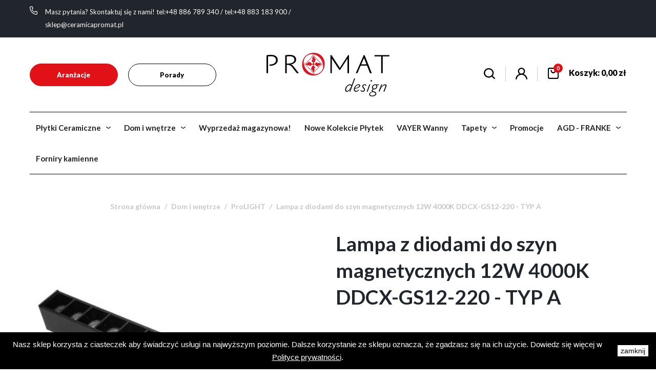

--- FILE ---
content_type: text/html; charset=utf-8
request_url: https://ceramicapromat.pl/prolight/22713-lampa-z-diodami-do-szyn-magnetycznych-12w-4000k-ddcx-gs12-220-typ-a.html
body_size: 22522
content:
<!doctype html>
<html lang="pl-PL">

  <head>
    
      
  <meta charset="utf-8">


  <meta http-equiv="x-ua-compatible" content="ie=edge">



  <title>Lampa z diodami do szyn magnetycznych 12W 4000K DDCX-GS12-220 - TYP A</title>
  
    
  
  <meta name="description" content="">
  <meta name="keywords" content="">
        <link rel="canonical" href="https://ceramicapromat.pl/prolight/22713-lampa-z-diodami-do-szyn-magnetycznych-12w-4000k-ddcx-gs12-220-typ-a.html">
    
      
  
  
    <script type="application/ld+json">
  {
    "@context": "https://schema.org",
    "@type": "Organization",
    "name" : "Ceramica Promat",
    "url" : "https://ceramicapromat.pl/",
          "logo": {
        "@type": "ImageObject",
        "url":"https://ceramicapromat.pl/img/logo-1651656306.jpg"
      }
      }
</script>

<script type="application/ld+json">
  {
    "@context": "https://schema.org",
    "@type": "WebPage",
    "isPartOf": {
      "@type": "WebSite",
      "url":  "https://ceramicapromat.pl/",
      "name": "Ceramica Promat"
    },
    "name": "Lampa z diodami do szyn magnetycznych 12W 4000K DDCX-GS12-220 - TYP A",
    "url":  "https://ceramicapromat.pl/prolight/22713-lampa-z-diodami-do-szyn-magnetycznych-12w-4000k-ddcx-gs12-220-typ-a.html"
  }
</script>


  <script type="application/ld+json">
    {
      "@context": "https://schema.org",
      "@type": "BreadcrumbList",
      "itemListElement": [
                  {
            "@type": "ListItem",
            "position": 1,
            "name": "Strona główna",
            "item": "https://ceramicapromat.pl/"
          },                  {
            "@type": "ListItem",
            "position": 2,
            "name": "Dom i wnętrze",
            "item": "https://ceramicapromat.pl/377-dom-i-wnetrze"
          },                  {
            "@type": "ListItem",
            "position": 3,
            "name": "ProLIGHT",
            "item": "https://ceramicapromat.pl/7590-prolight"
          },                  {
            "@type": "ListItem",
            "position": 4,
            "name": "Lampa z diodami do szyn magnetycznych 12W 4000K DDCX-GS12-220 - TYP A",
            "item": "https://ceramicapromat.pl/prolight/22713-lampa-z-diodami-do-szyn-magnetycznych-12w-4000k-ddcx-gs12-220-typ-a.html"
          }              ]
    }
  </script>
  
  
  
  <script type="application/ld+json">
  {
    "@context": "https://schema.org/",
    "@type": "Product",
    "name": "Lampa z diodami do szyn magnetycznych 12W 4000K DDCX-GS12-220 - TYP A",
    "description": "",
    "category": "ProLIGHT",
    "image" :"https://ceramicapromat.pl/16571-home_default/lampa-z-diodami-do-szyn-magnetycznych-12w-4000k-ddcx-gs12-220-typ-a.jpg",    "sku": "22713",
    "mpn": "22713"
        ,
    "brand": {
      "@type": "Thing",
      "name": "Ceramica Promat"
    }
                ,
    "offers": {
      "@type": "Offer",
      "priceCurrency": "PLN",
      "name": "Lampa z diodami do szyn magnetycznych 12W 4000K DDCX-GS12-220 - TYP A",
      "price": "0",
      "url": "https://ceramicapromat.pl/prolight/22713-lampa-z-diodami-do-szyn-magnetycznych-12w-4000k-ddcx-gs12-220-typ-a.html",
      "priceValidUntil": "2026-02-04",
              "image": ["https://ceramicapromat.pl/16571-large_default/lampa-z-diodami-do-szyn-magnetycznych-12w-4000k-ddcx-gs12-220-typ-a.jpg","https://ceramicapromat.pl/16572-large_default/lampa-z-diodami-do-szyn-magnetycznych-12w-4000k-ddcx-gs12-220-typ-a.jpg","https://ceramicapromat.pl/16573-large_default/lampa-z-diodami-do-szyn-magnetycznych-12w-4000k-ddcx-gs12-220-typ-a.jpg","https://ceramicapromat.pl/16574-large_default/lampa-z-diodami-do-szyn-magnetycznych-12w-4000k-ddcx-gs12-220-typ-a.jpg"],
            "sku": "22713",
      "mpn": "22713",
                        "availability": "https://schema.org/PreOrder",
      "seller": {
        "@type": "Organization",
        "name": "Ceramica Promat"
      }
    }
      }
</script>

  
  
    
  

  
    <meta property="og:title" content="Lampa z diodami do szyn magnetycznych 12W 4000K DDCX-GS12-220 - TYP A" />
    <meta property="og:description" content="" />
    <meta property="og:url" content="https://ceramicapromat.pl/prolight/22713-lampa-z-diodami-do-szyn-magnetycznych-12w-4000k-ddcx-gs12-220-typ-a.html" />
    <meta property="og:site_name" content="Ceramica Promat" />
        



  <meta name="viewport" content="width=device-width, initial-scale=1">



  <link rel="icon" type="image/vnd.microsoft.icon" href="https://ceramicapromat.pl/img/favicon.ico?1682721290">
  <link rel="shortcut icon" type="image/x-icon" href="https://ceramicapromat.pl/img/favicon.ico?1682721290">



    <link rel="stylesheet" href="https://static.payu.com/res/v2/layout/style.css" type="text/css" media="all">
  <link rel="stylesheet" href="https://ceramicapromat.pl/themes/promat/assets/css/theme.css" type="text/css" media="all">
  <link rel="stylesheet" href="https://ceramicapromat.pl/modules/productareapacks/views/css/front/pap.css" type="text/css" media="all">
  <link rel="stylesheet" href="https://ceramicapromat.pl/modules/ps_searchbar/ps_searchbar.css" type="text/css" media="all">
  <link rel="stylesheet" href="https://ceramicapromat.pl/modules/payu/css/payu.css" type="text/css" media="all">
  <link rel="stylesheet" href="https://ceramicapromat.pl/modules/productcomments/views/css/productcomments.css" type="text/css" media="all">
  <link rel="stylesheet" href="https://ceramicapromat.pl/modules/gformbuilderpro/views/css/front/jquery.minicolors.css" type="text/css" media="all">
  <link rel="stylesheet" href="https://ceramicapromat.pl/modules/gformbuilderpro/views/css/front/gformbuilderpro.css" type="text/css" media="all">
  <link rel="stylesheet" href="https://ceramicapromat.pl/modules/aapfree/views/aapfree.css" type="text/css" media="all">
  <link rel="stylesheet" href="https://ceramicapromat.pl/modules/blocktopdropdownmenu/css/superfish-modified.css" type="text/css" media="all">
  <link rel="stylesheet" href="https://ceramicapromat.pl/modules/blocktopdropdownmenu/css/blocktopdropdownmenu.css" type="text/css" media="all">
  <link rel="stylesheet" href="https://ceramicapromat.pl/modules/productlabel//views/css/front.css" type="text/css" media="all">
  <link rel="stylesheet" href="https://ceramicapromat.pl/js/jquery/ui/themes/base/minified/jquery-ui.min.css" type="text/css" media="all">
  <link rel="stylesheet" href="https://ceramicapromat.pl/js/jquery/ui/themes/base/minified/jquery.ui.theme.min.css" type="text/css" media="all">
  <link rel="stylesheet" href="https://ceramicapromat.pl/js/jquery/plugins/fancybox/jquery.fancybox.css" type="text/css" media="all">
  <link rel="stylesheet" href="https://ceramicapromat.pl/modules/ph_simpleblog/views/css/ph_simpleblog-17.css" type="text/css" media="all">
  <link rel="stylesheet" href="https://ceramicapromat.pl/modules/ph_simpleblog/css/custom.css" type="text/css" media="all">
  <link rel="stylesheet" href="https://ceramicapromat.pl/themes/promat/assets/scss/promat.css" type="text/css" media="all">



<link rel="preconnect" href="https://fonts.googleapis.com">
<link rel="preconnect" href="https://fonts.gstatic.com" crossorigin>
<link href="https://fonts.googleapis.com/css2?family=Lato:wght@100;400;700;900&family=Montserrat:wght@200;300;400;500;600;700&family=Playfair+Display:ital,wght@0,400;0,500;0,600;0,700;1,400&display=swap" rel="stylesheet">


  

  <script type="text/javascript">
        var aapfree_aapfree_GDPR = 1;
        var aapfree_confirmation = "Email zosta\u0142 wys\u0142any poprawnie";
        var aapfree_frontcontroller = "https:\/\/ceramicapromat.pl\/module\/aapfree\/question?submitQuestion=1";
        var aapfree_id_lang = 1;
        var aapfree_missingFields = "Nie wype\u0142niono wszystkich niezb\u0119dnych p\u00f3l";
        var aapfree_problem = "Email nie mo\u017ce zosta\u0107 wys\u0142any. Prosz\u0119 sprawdzi\u0107 wprowadzony adres email i spr\u00f3bowa\u0107 ponownie";
        var aapfree_secureKey = "d0d33b3a5e5279a4c205cd5ec66d25d6";
        var aapfree_title = "Pytanie o produkt";
        var chartUri = "https:\/\/ceramicapromat.pl\/modules\/seigipricehistory\/";
        var payuLangId = "pl";
        var payuSFEnabled = false;
        var pd_google_analitycs_controller = "product";
        var pdgoogleanalytycs4pro_ajax_link = "https:\/\/ceramicapromat.pl\/module\/pdgoogleanalytycs4pro\/ajax";
        var pdgoogleanalytycs4pro_secure_key = "fccccafdbdf4b0da352da02979a807a3";
        var prestashop = {"cart":{"products":[],"totals":{"total":{"type":"total","label":"Razem","amount":0,"value":"0,00\u00a0z\u0142"},"total_including_tax":{"type":"total","label":"Suma (brutto)","amount":0,"value":"0,00\u00a0z\u0142"},"total_excluding_tax":{"type":"total","label":"Suma (netto)","amount":0,"value":"0,00\u00a0z\u0142"}},"subtotals":{"products":{"type":"products","label":"Produkty","amount":0,"value":"0,00\u00a0z\u0142"},"discounts":null,"shipping":{"type":"shipping","label":"Wysy\u0142ka","amount":0,"value":""},"tax":null},"products_count":0,"summary_string":"0 sztuk","vouchers":{"allowed":0,"added":[]},"discounts":[],"minimalPurchase":0,"minimalPurchaseRequired":""},"currency":{"id":1,"name":"Z\u0142oty polski","iso_code":"PLN","iso_code_num":"985","sign":"z\u0142"},"customer":{"lastname":null,"firstname":null,"email":null,"birthday":null,"newsletter":null,"newsletter_date_add":null,"optin":null,"website":null,"company":null,"siret":null,"ape":null,"is_logged":false,"gender":{"type":null,"name":null},"addresses":[]},"language":{"name":"Polski (Polish)","iso_code":"pl","locale":"pl-PL","language_code":"pl","is_rtl":"0","date_format_lite":"Y-m-d","date_format_full":"Y-m-d H:i:s","id":1},"page":{"title":"","canonical":"https:\/\/ceramicapromat.pl\/prolight\/22713-lampa-z-diodami-do-szyn-magnetycznych-12w-4000k-ddcx-gs12-220-typ-a.html","meta":{"title":"Lampa z diodami do szyn magnetycznych 12W 4000K DDCX-GS12-220 - TYP A","description":"","keywords":"","robots":"index"},"page_name":"product","body_classes":{"lang-pl":true,"lang-rtl":false,"country-PL":true,"currency-PLN":true,"layout-full-width":true,"page-product":true,"tax-display-enabled":true,"product-id-22713":true,"product-Lampa z diodami do szyn magnetycznych 12W 4000K DDCX-GS12-220 - TYP A":true,"product-id-category-7590":true,"product-id-manufacturer-0":true,"product-id-supplier-3":true,"product-available-for-order":true},"admin_notifications":[]},"shop":{"name":"Ceramica Promat","logo":"https:\/\/ceramicapromat.pl\/img\/logo-1651656306.jpg","stores_icon":"https:\/\/ceramicapromat.pl\/img\/logo_stores.png","favicon":"https:\/\/ceramicapromat.pl\/img\/favicon.ico"},"urls":{"base_url":"https:\/\/ceramicapromat.pl\/","current_url":"https:\/\/ceramicapromat.pl\/prolight\/22713-lampa-z-diodami-do-szyn-magnetycznych-12w-4000k-ddcx-gs12-220-typ-a.html","shop_domain_url":"https:\/\/ceramicapromat.pl","img_ps_url":"https:\/\/ceramicapromat.pl\/img\/","img_cat_url":"https:\/\/ceramicapromat.pl\/img\/c\/","img_lang_url":"https:\/\/ceramicapromat.pl\/img\/l\/","img_prod_url":"https:\/\/ceramicapromat.pl\/img\/p\/","img_manu_url":"https:\/\/ceramicapromat.pl\/img\/m\/","img_sup_url":"https:\/\/ceramicapromat.pl\/img\/su\/","img_ship_url":"https:\/\/ceramicapromat.pl\/img\/s\/","img_store_url":"https:\/\/ceramicapromat.pl\/img\/st\/","img_col_url":"https:\/\/ceramicapromat.pl\/img\/co\/","img_url":"https:\/\/ceramicapromat.pl\/themes\/promat\/assets\/img\/","css_url":"https:\/\/ceramicapromat.pl\/themes\/promat\/assets\/css\/","js_url":"https:\/\/ceramicapromat.pl\/themes\/promat\/assets\/js\/","pic_url":"https:\/\/ceramicapromat.pl\/upload\/","pages":{"address":"https:\/\/ceramicapromat.pl\/adres","addresses":"https:\/\/ceramicapromat.pl\/adresy","authentication":"https:\/\/ceramicapromat.pl\/logowanie","cart":"https:\/\/ceramicapromat.pl\/koszyk","category":"https:\/\/ceramicapromat.pl\/index.php?controller=category","cms":"https:\/\/ceramicapromat.pl\/index.php?controller=cms","contact":"https:\/\/ceramicapromat.pl\/kontakt","discount":"https:\/\/ceramicapromat.pl\/rabaty","guest_tracking":"https:\/\/ceramicapromat.pl\/sledzenie-zamowien-gosci","history":"https:\/\/ceramicapromat.pl\/historia-zamowien","identity":"https:\/\/ceramicapromat.pl\/dane-osobiste","index":"https:\/\/ceramicapromat.pl\/","my_account":"https:\/\/ceramicapromat.pl\/moje-konto","order_confirmation":"https:\/\/ceramicapromat.pl\/potwierdzenie-zamowienia","order_detail":"https:\/\/ceramicapromat.pl\/index.php?controller=order-detail","order_follow":"https:\/\/ceramicapromat.pl\/sledzenie-zamowienia","order":"https:\/\/ceramicapromat.pl\/zam\u00f3wienie","order_return":"https:\/\/ceramicapromat.pl\/index.php?controller=order-return","order_slip":"https:\/\/ceramicapromat.pl\/potwierdzenie-zwrotu","pagenotfound":"https:\/\/ceramicapromat.pl\/nie-znaleziono-strony","password":"https:\/\/ceramicapromat.pl\/odzyskiwanie-hasla","pdf_invoice":"https:\/\/ceramicapromat.pl\/index.php?controller=pdf-invoice","pdf_order_return":"https:\/\/ceramicapromat.pl\/index.php?controller=pdf-order-return","pdf_order_slip":"https:\/\/ceramicapromat.pl\/index.php?controller=pdf-order-slip","prices_drop":"https:\/\/ceramicapromat.pl\/index.php?controller=prices-drop","product":"https:\/\/ceramicapromat.pl\/index.php?controller=product","search":"https:\/\/ceramicapromat.pl\/szukaj","sitemap":"https:\/\/ceramicapromat.pl\/Mapa strony","stores":"https:\/\/ceramicapromat.pl\/nasze-sklepy","supplier":"https:\/\/ceramicapromat.pl\/dostawcy","register":"https:\/\/ceramicapromat.pl\/logowanie?create_account=1","order_login":"https:\/\/ceramicapromat.pl\/zam\u00f3wienie?login=1"},"alternative_langs":[],"theme_assets":"\/themes\/promat\/assets\/","actions":{"logout":"https:\/\/ceramicapromat.pl\/?mylogout="},"no_picture_image":{"bySize":{"small_default":{"url":"https:\/\/ceramicapromat.pl\/img\/p\/pl-default-small_default.jpg","width":98,"height":98},"cart_default":{"url":"https:\/\/ceramicapromat.pl\/img\/p\/pl-default-cart_default.jpg","width":125,"height":125},"home_default":{"url":"https:\/\/ceramicapromat.pl\/img\/p\/pl-default-home_default.jpg","width":250,"height":250},"medium_default":{"url":"https:\/\/ceramicapromat.pl\/img\/p\/pl-default-medium_default.jpg","width":452,"height":452},"large_default":{"url":"https:\/\/ceramicapromat.pl\/img\/p\/pl-default-large_default.jpg","width":800,"height":800}},"small":{"url":"https:\/\/ceramicapromat.pl\/img\/p\/pl-default-small_default.jpg","width":98,"height":98},"medium":{"url":"https:\/\/ceramicapromat.pl\/img\/p\/pl-default-home_default.jpg","width":250,"height":250},"large":{"url":"https:\/\/ceramicapromat.pl\/img\/p\/pl-default-large_default.jpg","width":800,"height":800},"legend":""}},"configuration":{"display_taxes_label":true,"display_prices_tax_incl":true,"is_catalog":false,"show_prices":true,"opt_in":{"partner":false},"quantity_discount":{"type":"discount","label":"Rabat Jednostkowy"},"voucher_enabled":0,"return_enabled":0},"field_required":[],"breadcrumb":{"links":[{"title":"Strona g\u0142\u00f3wna","url":"https:\/\/ceramicapromat.pl\/"},{"title":"Dom i wn\u0119trze","url":"https:\/\/ceramicapromat.pl\/377-dom-i-wnetrze"},{"title":"ProLIGHT","url":"https:\/\/ceramicapromat.pl\/7590-prolight"},{"title":"Lampa z diodami do szyn magnetycznych 12W 4000K DDCX-GS12-220 - TYP A","url":"https:\/\/ceramicapromat.pl\/prolight\/22713-lampa-z-diodami-do-szyn-magnetycznych-12w-4000k-ddcx-gs12-220-typ-a.html"}],"count":4},"link":{"protocol_link":"https:\/\/","protocol_content":"https:\/\/"},"time":1768902265,"static_token":"f1c6ae5642baa67e285eb22e9ad08a02","token":"07864d2fb40464b6addc09b05cc591d2","debug":false};
        var prestashopFacebookAjaxController = "https:\/\/ceramicapromat.pl\/module\/ps_facebook\/Ajax";
        var psemailsubscription_subscription = "https:\/\/ceramicapromat.pl\/module\/ps_emailsubscription\/subscription";
        var sph_translations = {"reduction":"Cena obni\u017cona o","price":"Cena","unavailable":""};
      </script>


<script src="/themes/promat/assets/js/jquery-3.6.0.min.js"></script>
<script src="/themes/promat/assets/js/slick.min.js"></script>


<!-- Google Tag Manager -->
<script>(function(w,d,s,l,i){w[l]=w[l]||[];w[l].push({'gtm.start':
new Date().getTime(),event:'gtm.js'});var f=d.getElementsByTagName(s)[0],
j=d.createElement(s),dl=l!='dataLayer'?'&l='+l:'';j.async=true;j.src=
'https://www.googletagmanager.com/gtm.js?id='+i+dl;f.parentNode.insertBefore(j,f);
})(window,document,'script','dataLayer','GTM-KNFJ5GM');</script>
<!-- End Google Tag Manager -->



<!-- Meta Pixel Code -->
<script>
!function(f,b,e,v,n,t,s)
{if(f.fbq)return;n=f.fbq=function(){n.callMethod?
n.callMethod.apply(n,arguments):n.queue.push(arguments)};
if(!f._fbq)f._fbq=n;n.push=n;n.loaded=!0;n.version='2.0';
n.queue=[];t=b.createElement(e);t.async=!0;
t.src=v;s=b.getElementsByTagName(e)[0];
s.parentNode.insertBefore(t,s)}(window, document,'script',
'https://connect.facebook.net/en_US/fbevents.js');
fbq('init', '2286932504815388');
fbq('track', 'PageView');
</script>
<noscript><img height="1" width="1" style="display:none"
src="https://www.facebook.com/tr?id=2286932504815388&ev=PageView&noscript=1"
/></noscript>
<!-- End Meta Pixel Code -->


<meta property="og:title" content="Facebook T-Shirt">
<meta property="og:description" content="Unisex Facebook T-shirt, Small">
<meta property="og:url" content="https://example.org/facebook">
<meta property="og:image" content="https://example.org/facebook.jpg">
<meta property="product:brand" content="Facebook">
<meta property="product:availability" content="in stock">
<meta property="product:condition" content="new">
<meta property="product:price:amount" content="7.99">
<meta property="product:price:currency" content="USD">
<meta property="product:retailer_item_id" content="facebook_tshirt_001">
<meta property="product:item_group_id" content="fb_tshirts">


<meta name="facebook-domain-verification" content="epmfw15jdfmor1qvrbitp9c18784n1" />


 <script async type="text/javascript" src="https://panel.callback24.io/js/callbackWidget.js?name=ceramicapromat.pl"></script> 
 



  <meta name="google-site-verification" content="hb83XcGU3wvdcEwe-unhx2cD3ajDQNmhGXkAJs7zRN8" />
<script type="text/javascript">
	(window.gaDevIds=window.gaDevIds||[]).push('d6YPbH');
	(function(i,s,o,g,r,a,m){i['GoogleAnalyticsObject']=r;i[r]=i[r]||function(){
	(i[r].q=i[r].q||[]).push(arguments)},i[r].l=1*new Date();a=s.createElement(o),
	m=s.getElementsByTagName(o)[0];a.async=1;a.src=g;m.parentNode.insertBefore(a,m)
	})(window,document,'script','https://www.google-analytics.com/analytics.js','ga');

            ga('create', 'UA-222099582-1', 'auto');
                        ga('send', 'pageview');
    
    ga('require', 'ec');
</script>

    <!-- ********************  -->
    <!--  callback24 widget    -->
    <!-- ********************  -->

    <script async text="text/javascript" src="https://panel.callback24.io/js/callbackWidget.js?name=ceramicapromat.pl"></script>

    <!-- ********************  -->
    <!-- ********************  -->
    <!-- ********************  -->
<!-- START > PD Google Analytycs 4.0 Module -->
<script async data-keepinline="true" src="https://www.googletagmanager.com/gtag/js?id=G-27B9844RB9"></script>


<script>
	window.dataLayer = window.dataLayer || [];
	function gtag(){dataLayer.push(arguments);}
	gtag('js', new Date());

	gtag('config', 'G-27B9844RB9', {
		'send_page_view': true,
		'allow_enhanced_conversions': true});
	gtag('config', 'G-ZCLYQV0E4R', {
		'send_page_view': true,
		'allow_enhanced_conversions': true});
 	gtag('set', {'currency': "PLN"});
	gtag('set', {'country': "PL"});
	
 	</script>
<!-- END > PD Google Analytycs 4.0 Module -->
<!-- START OF DOOFINDER SCRIPT -->
  <script>
    const dfLayerOptions = {
      installationId: "15539907-49d0-4852-ab18-89b07ea8a732",
      zone: "eu1",
      language: "pl",
      currency: "PLN"
    };
    (function (l, a, y, e, r, s) {
      r = l.createElement(a); r.onload = e; r.async = 1; r.src = y;
      s = l.getElementsByTagName(a)[0]; s.parentNode.insertBefore(r, s);
    })(document, 'script', 'https://cdn.doofinder.com/livelayer/1/js/loader.min.js', function () {
      doofinderLoader.load(dfLayerOptions);
    });

    document.addEventListener('doofinder.cart.add', function(event) {

      const checkIfCartItemHasVariation = (cartObject) => {
        return (cartObject.item_id === cartObject.grouping_id) ? false : true;
      };

      /**
      * Returns only ID from string
      */
      const sanitizeVariationID = (variationID) => {
        return variationID.replace(/\D/g, "")
      };

      doofinderManageCart({
        cartURL          : "https://ceramicapromat.pl/koszyk",  /* required for prestashop 1.7, in previous versions it will be empty. */
        cartToken        : "f1c6ae5642baa67e285eb22e9ad08a02",
        productID        : checkIfCartItemHasVariation(event.detail) ? event.detail.grouping_id : event.detail.item_id,
        customizationID  : checkIfCartItemHasVariation(event.detail) ? sanitizeVariationID(event.detail.item_id) : 0,   /* If there are no combinations, the value will be 0 */
        cuantity         : event.detail.amount,
      });
    });
  </script>
<!-- END OF DOOFINDER SCRIPT -->
<script>
    
    function setcook() {
        var nazwa = 'cookie_ue';
        var wartosc = '1';
        var expire = new Date();
        expire.setMonth(expire.getMonth() + 12);
        document.cookie = nazwa + "=" + escape(wartosc) + ";path=/;" + ((expire == null) ? "" : ("; expires=" + expire.toGMTString()))
    }

    
        

    
        
        function closeUeNotify() {
                        $('#cookieNotice').animate(
                    {bottom: '-200px'},
                    2500, function () {
                        $('#cookieNotice').hide();
                    });
            setcook();
                    }
    
        
    
</script>
<style>
    
    .closeFontAwesome:before {
        content: "\f00d";
        font-family: "FontAwesome";
        display: inline-block;
        font-size: 23px;
        line-height: 23px;
        color: #FFFFFF;
        padding-right: 15px;
        cursor: pointer;
    }

    .closeButtonNormal {
         display: block; 
        text-align: center;
        padding: 2px 5px;
        border-radius: 2px;
        color: #FFFFFF;
        background: #FFFFFF;
        cursor: pointer;
    }

    #cookieNotice p {
        margin: 0px;
        padding: 0px;
    }


    #cookieNoticeContent {
        
                
    }

    
</style>
<div id="cookieNotice" style=" width: 100%; position: fixed; bottom:0px; box-shadow: 0px 0 10px 0 #FFFFFF; background: #000000; z-index: 9999; font-size: 14px; line-height: 1.3em; font-family: arial; left: 0px; text-align:center; color:#FFF; opacity: 1 ">
    <div id="cookieNoticeContent" style="position:relative; margin:auto; width:100%; display:block;">
        <table style="width:100%;">
            <tr>
                        <td style="text-align:center;">
                <p>Nasz sklep korzysta z ciasteczek aby świadczyć usługi na najwyższym poziomie. Dalsze korzystanie ze sklepu oznacza, że zgadzasz się na ich użycie. Dowiedz się więcej w <a target="_blank" href="https://ceramicapromat.pl/content/2-polityka-cookies" rel="noreferrer noopener">Polityce prywatności</a>.</p>
            </td>
                            <td style="width:80px; vertical-align:middle; padding-right:20px; text-align:right;">
                                            <span class="closeButtonNormal" onclick="closeUeNotify()">zamknij</span>
                                    </td>
                        </tr>
            <tr>
                            </tr>
        </table>
    </div>
</div>


    
  <meta property="og:type" content="product">
      <meta property="og:image" content="https://ceramicapromat.pl/16571-large_default/lampa-z-diodami-do-szyn-magnetycznych-12w-4000k-ddcx-gs12-220-typ-a.jpg">
  
      <meta property="product:pretax_price:amount" content="0">
    <meta property="product:pretax_price:currency" content="PLN">
    <meta property="product:price:amount" content="0">
    <meta property="product:price:currency" content="PLN">
    
	
	<!-- Meta Pixel Code -->
<script>
!function(f,b,e,v,n,t,s)
{if(f.fbq)return;n=f.fbq=function(){n.callMethod?
n.callMethod.apply(n,arguments):n.queue.push(arguments)};
if(!f._fbq)f._fbq=n;n.push=n;n.loaded=!0;n.version='2.0';
n.queue=[];t=b.createElement(e);t.async=!0;
t.src=v;s=b.getElementsByTagName(e)[0];
s.parentNode.insertBefore(t,s)}(window, document,'script',
'https://connect.facebook.net/en_US/fbevents.js');
fbq('init', '2286932504815388');
fbq('track', 'PageView');
</script>
<noscript><img height="1" width="1" style="display:none"
src="https://www.facebook.com/tr?id=2286932504815388&ev=PageView&noscript=1"
/></noscript>
<!-- End Meta Pixel Code -->

  </head>

  <body id="product" class="lang-pl country-pl currency-pln layout-full-width page-product tax-display-enabled product-id-22713 product-lampa-z-diodami-do-szyn-magnetycznych-12w-4000k-ddcx-gs12-220-typ-a product-id-category-7590 product-id-manufacturer-0 product-id-supplier-3 product-available-for-order">
<!-- Google Tag Manager (noscript) -->
<noscript><iframe src="https://www.googletagmanager.com/ns.html?id=GTM-KNFJ5GM"
height="0" width="0" style="display:none;visibility:hidden"></iframe></noscript>
<!-- End Google Tag Manager (noscript) -->

    
      <!-- PD Google Analytycs 4 Pro - EVENTS CODE FOOTER -->
<script type="text/javascript" >

		
		console.log('Fired up event GA4: view_item > Product page');
		gtag('event', 'view_item', {
			items: [{
			item_id: '22713',
			item_name: 'Lampa z diodami do szyn magnetycznych 12W 4000K DDCX-GS12-220 - TYP A',
			coupon: '',
			affiliation: '',
			discount: 0,
			item_brand: '',
			item_category: 'Dom i wnętrze',
			item_list_name: 'product',
			item_list_id: 'product',
			item_category2: 'Oświetlenie',			item_category3: 'ProLIGHT',									item_variant: '',
			item_list_name: "Product page",
			item_list_id: 'product',
			list_position: 1,
			price: 0,
			currency: 'PLN',
			quantity: 1,
			}],
			value: 0
		});

	
	
</script>
<!-- PD Google Analytycs 4 Pro - EVENTS CODE FOOTER -->

    

    <main>
      
              

      <header id="header" >
        
          
<div class="header-banner">
  <div class="container">
      <div class="row">
          <div class="col-md-6 header-banner--leftcol">
            <svg xmlns="http://www.w3.org/2000/svg" width="18.51" height="18.503" viewBox="0 0 18.51 18.503">
              <path id="phone" d="M19.739,21.878h-.121c-13.985-.8-15.97-12.6-16.247-16.2a2.135,2.135,0,0,1,1.964-2.3H9.257a1.423,1.423,0,0,1,1.324.9l1.081,2.662a1.423,1.423,0,0,1-.313,1.537L9.833,10a6.668,6.668,0,0,0,5.394,5.409l1.544-1.53a1.423,1.423,0,0,1,1.544-.292L21,14.662a1.423,1.423,0,0,1,.876,1.323v3.758a2.135,2.135,0,0,1-2.135,2.135ZM5.506,4.8a.712.712,0,0,0-.712.712v.057C5.122,9.78,7.221,19.743,19.7,20.455a.712.712,0,0,0,.755-.669v-3.8l-2.683-1.075-2.043,2.028-.342-.043C9.193,16.12,8.353,9.929,8.353,9.865L8.31,9.523,10.331,7.48,9.264,4.8Z" transform="translate(-3.364 -3.375)" fill="#fff"/>
            </svg>

            <p>
              <span>Masz pytania? Skontaktuj się z nami!</span> <a href="tel:+48886789340">tel:+48 886 789 340</a> <span>/</span> <span><a href="tel:+48883183900">tel:+48 883 183 900</a></span> <span>/</span> <a href="mailto:sklep@ceramicapromat.pl">sklep@ceramicapromat.pl</a>
            </p>
          </div>

          <div class="col-md-6 header-banner--rightcol">
            <!-- <svg xmlns="http://www.w3.org/2000/svg" width="23.696" height="18.577" viewBox="0 0 23.696 18.577">
              <path id="delivery-truck" d="M25.879,15.729,23.34,9.8a.846.846,0,0,0-.779-.516H20.022V7.6a.846.846,0,0,0-.846-.846H3.1A.846.846,0,0,0,2.25,7.6V21.983a.846.846,0,0,0,.846.846H4.908a3.385,3.385,0,0,0,6.533,0h5.315a3.385,3.385,0,0,0,6.533,0H25.1a.846.846,0,0,0,.846-.846V16.059a.846.846,0,0,0-.068-.33Zm-5.856-4.748H22l1.811,4.232H20.022ZM8.174,23.676a1.693,1.693,0,1,1,1.693-1.693A1.693,1.693,0,0,1,8.174,23.676Zm8.582-2.539H11.441a3.385,3.385,0,0,0-6.533,0H3.943V8.443H18.33v10.63a3.385,3.385,0,0,0-1.574,2.065Zm3.266,2.539a1.693,1.693,0,1,1,1.693-1.693A1.693,1.693,0,0,1,20.022,23.676Zm4.232-2.539h-.964A3.385,3.385,0,0,0,20.022,18.6V16.906h4.232Z" transform="translate(-2.25 -6.75)" fill="#fff"/>
            </svg>

            <p>
              Darmowa dostawa na terenie Polski już od XXX zł!
            </p> -->
          </div>
      </div>
  </div>
</div>


  <div class="header-top">
    <div class="container">
       <div class="row">
          <div class="col-md-4 header-top--leftcol">
              <a href="https://ceramicapromat.pl/blog/aranzacje">Aranżacje</a>
              <a href="https://ceramicapromat.pl/blog/porady">Porady</a>
          </div>

          <div class="col-md-4 header-top--centercol">
                          
  <a href="https://ceramicapromat.pl/">
    <img
      class="logo img-fluid"
      src="https://ceramicapromat.pl/img/logo-1651656306.jpg"
      alt="Ceramica Promat"
      width="240"
      height="85">
  </a>

              <a href="https://ceramicapromat.pl/">
                <img src="/themes/promat/assets/img/promat_logo_white.png" />
              </a>
                      </div>

          <div class="col-md-4 header-top--rightcol">
            <button class="search-modal" data-toggle="modal" data-target="#searchModal" title="Szukaj...">
              <svg xmlns="http://www.w3.org/2000/svg" width="21.785" height="21.785" viewBox="0 0 21.785 21.785">
                <path id="search" d="M13.329,20.514a7.185,7.185,0,1,0-7.185-7.185A7.185,7.185,0,0,0,13.329,20.514ZM20.9,19.2l4.287,4.287a1.2,1.2,0,1,1-1.695,1.692L19.2,20.9A9.579,9.579,0,1,1,20.9,19.2Z" transform="translate(-3.749 -3.749)"/>
              </svg>              
            </button>
            <div id="_desktop_user_info">
  <div class="user-info">
          <a
        href="https://ceramicapromat.pl/moje-konto"
        title="Zaloguj się do swojego konta klienta"
        rel="nofollow"
      >
      <svg xmlns="http://www.w3.org/2000/svg" width="22.575" height="22.7" viewBox="0 0 22.575 22.7">
        <path id="user" d="M18.575,15.147a6.806,6.806,0,1,0-8.417,0A11.343,11.343,0,0,0,3.1,24.425a1.141,1.141,0,0,0,2.269.25,9.075,9.075,0,0,1,18.036,0,1.134,1.134,0,0,0,1.134,1.01h.125a1.134,1.134,0,0,0,1-1.248,11.343,11.343,0,0,0-7.09-9.29Zm-4.208-.805A4.537,4.537,0,1,1,18.9,9.8,4.537,4.537,0,0,1,14.367,14.341Z" transform="translate(-3.096 -2.992)"/>
      </svg>
      
      </a>
      </div>
</div>

            <div id="_desktop_cart">
  <div class="blockcart cart-preview inactive" data-refresh-url="//ceramicapromat.pl/module/ps_shoppingcart/ajax">
    <div class="header">
      
      <svg xmlns="http://www.w3.org/2000/svg" width="21.785" height="21.785" viewBox="0 0 21.785 21.785">
        <g id="shopping-bag" transform="translate(-3 -3)">
          <path id="Path_1" data-name="Path 1" d="M6.268,5.178H21.517a1.089,1.089,0,0,1,1.089,1.089V21.517a1.089,1.089,0,0,1-1.089,1.089H6.268a1.089,1.089,0,0,1-1.089-1.089V6.268A1.089,1.089,0,0,1,6.268,5.178ZM3,6.268A3.268,3.268,0,0,1,6.268,3H21.517a3.268,3.268,0,0,1,3.268,3.268V21.517a3.268,3.268,0,0,1-3.268,3.268H6.268A3.268,3.268,0,0,1,3,21.517Zm10.892,7.625c-3.008,0-5.446-2.926-5.446-6.535h2.178c0,2.8,1.819,4.357,3.268,4.357s3.268-1.562,3.268-4.357h2.178C19.339,10.967,16.9,13.892,13.892,13.892Z" transform="translate(0 0)" fill-rule="evenodd"/>
        </g>
      </svg>

      <span class="cart-products-count">0</span>

      <span class="cart-title">Koszyk:</span>
      <span class="cart-price">0,00 zł</span>

          </div>
  </div>
</div>

          </div>

      </div>

      <div class="row">
        <div class="col-md-12 header-top--bottomcol">
                <!-- Menu -->
        <div id="block_top_menu" class="sf-contener clearfix col-lg-12">
        <div class="cat-title">Menu</div>
        <ul class="sf-menu clearfix menu-content">
            <li><a href="https://ceramicapromat.pl/12-plytki-ceramiczne" title="Płytki Ceramiczne">Płytki Ceramiczne</a><ul><li><a href="https://ceramicapromat.pl/397-apavisa" title="APAVISA">APAVISA</a></li><li><a href="https://ceramicapromat.pl/4624-quintessenza-ceramiche" title="Quintessenza Ceramiche">Quintessenza Ceramiche</a></li><li><a href="https://ceramicapromat.pl/22-versace-ceramics" title="Versace Ceramics">Versace Ceramics</a><ul><li><a href="https://ceramicapromat.pl/7803-gemstone" title="GEMSTONE">GEMSTONE</a></li><li><a href="https://ceramicapromat.pl/7801-eterno-gold" title="ETERNO  GOLD">ETERNO  GOLD</a></li><li><a href="https://ceramicapromat.pl/7802-tarsia" title="Tarsia">Tarsia</a></li></ul></li><li><a href="https://ceramicapromat.pl/7539-iris-fmg" title="IRIS FMG">IRIS FMG</a></li><li><a href="https://ceramicapromat.pl/19-marazzi" title="Marazzi">Marazzi</a></li><li><a href="https://ceramicapromat.pl/7605-marazzi-grande-marble-look" title="Marazzi Grande Marble Look">Marazzi Grande Marble Look</a></li><li><a href="https://ceramicapromat.pl/4619-la-fabbrica-ava-" title="LA FABBRICA AVA">LA FABBRICA AVA</a><ul><li><a href="https://ceramicapromat.pl/7804-deep-stone" title="Deep Stone">Deep Stone</a></li></ul></li><li><a href="https://ceramicapromat.pl/13-delconca" title="DelConca">DelConca</a></li><li><a href="https://ceramicapromat.pl/24-floor-gres" title="FLOOR GRES">FLOOR GRES</a></li><li><a href="https://ceramicapromat.pl/27-gambini" title="GAMBINI">GAMBINI</a></li><li><a href="https://ceramicapromat.pl/4627-laminam" title="LAMINAM">LAMINAM</a></li><li><a href="https://ceramicapromat.pl/5244-dune-ceramica" title="DUNE CERAMICA">DUNE CERAMICA</a></li><li><a href="https://ceramicapromat.pl/5636-florim" title="FLORIM">FLORIM</a></li><li><a href="https://ceramicapromat.pl/7604-saime" title="Saime">Saime</a></li><li><a href="https://ceramicapromat.pl/7799-dado-ceramica" title="DADO Ceramica">DADO Ceramica</a><ul><li><a href="https://ceramicapromat.pl/7800-serica" title="Serica">Serica</a></li></ul></li><li><a href="https://ceramicapromat.pl/7818-vallelunga-" title="VALLELUNGA">VALLELUNGA</a><ul><li><a href="https://ceramicapromat.pl/7819-intarsi" title="INTARSI">INTARSI</a></li></ul></li></ul></li><li><a href="https://ceramicapromat.pl/377-dom-i-wnetrze" title="Dom i wnętrze">Dom i wnętrze</a><ul><li><a href="https://ceramicapromat.pl/379-wyposazenie-lazienki" title="Wyposażenie łazienki">Wyposażenie łazienki</a><ul><li><a href="https://ceramicapromat.pl/7793-vayer" title="VAYER">VAYER</a><ul><li><a href="https://ceramicapromat.pl/7794-umywalki" title="UMYWALKI">UMYWALKI</a></li><li><a href="https://ceramicapromat.pl/7795-wanny" title="WANNY">WANNY</a><ul><li><a href="https://ceramicapromat.pl/7814-solid-surface" title="Solid Surface">Solid Surface</a></li></ul></li><li><a href="https://ceramicapromat.pl/7810-brodziki" title="Brodziki">Brodziki</a></li><li><a href="https://ceramicapromat.pl/7811-baterie-akcesoria-i-oswietlenie" title="Baterie, akcesoria i oświetlenie">Baterie, akcesoria i oświetlenie</a></li></ul></li><li><a href="https://ceramicapromat.pl/360-rak-ceramics" title="RAK Ceramics">RAK Ceramics</a><ul><li><a href="https://ceramicapromat.pl/362-umywalki" title="Umywalki">Umywalki</a></li><li><a href="https://ceramicapromat.pl/381-brodziki" title="Brodziki">Brodziki</a></li><li><a href="https://ceramicapromat.pl/368-wanny" title="Wanny">Wanny</a></li><li><a href="https://ceramicapromat.pl/361-armatura-lazienkowa" title="Armatura łazienkowa">Armatura łazienkowa</a><ul><li><a href="https://ceramicapromat.pl/366-toaleta-i-akcesoria" title="Toaleta i akcesoria">Toaleta i akcesoria</a><ul><li><a href="https://ceramicapromat.pl/367-bidety" title="Bidety">Bidety</a></li><li><a href="https://ceramicapromat.pl/371-miski-wc" title="Miski WC">Miski WC</a></li></ul></li></ul></li></ul></li><li><a href="https://ceramicapromat.pl/7797-dune" title="DUNE">DUNE</a></li><li><a href="https://ceramicapromat.pl/7545-hydrolit" title="HYDROLIT">HYDROLIT</a></li><li><a href="https://ceramicapromat.pl/378-meble-lazienkowe" title="Meble łazienkowe">Meble łazienkowe</a></li></ul></li><li><a href="https://ceramicapromat.pl/7571-agd-franke" title="AGD - FRANKE">AGD - FRANKE</a><ul><li><a href="https://ceramicapromat.pl/7572-piekarniki" title="Piekarniki">Piekarniki</a></li><li><a href="https://ceramicapromat.pl/7574-zlewozmywaki" title="Zlewozmywaki">Zlewozmywaki</a></li><li><a href="https://ceramicapromat.pl/7575-kuchenki-mikrofalowe" title="Kuchenki mikrofalowe">Kuchenki mikrofalowe</a></li><li><a href="https://ceramicapromat.pl/7576-zmywarki" title="Zmywarki">Zmywarki</a></li><li><a href="https://ceramicapromat.pl/7577-lodowko-zamrazarki" title="Lodówko- zamrażarki">Lodówko- zamrażarki</a></li><li><a href="https://ceramicapromat.pl/7578-plyty-indukcyjne" title="Płyty indukcyjne">Płyty indukcyjne</a></li><li><a href="https://ceramicapromat.pl/7579-plyty-gazowe" title="Płyty Gazowe">Płyty Gazowe</a></li><li><a href="https://ceramicapromat.pl/7580-expresy-do-kawy" title="Expresy do kawy">Expresy do kawy</a></li><li><a href="https://ceramicapromat.pl/7581-okapy-kuchenne" title="Okapy kuchenne">Okapy kuchenne</a></li><li><a href="https://ceramicapromat.pl/7582-zlewy-z-fragranitu" title="Zlewy z fragranitu">Zlewy z fragranitu</a><ul><li><a href="https://ceramicapromat.pl/7583-zlewozmywaki-z-fragranitu" title="Zlewozmywaki z fragranitu">Zlewozmywaki z fragranitu</a></li></ul></li><li><a href="https://ceramicapromat.pl/7584-zlewozmywaki-stalowe-" title="Zlewozmywaki stalowe">Zlewozmywaki stalowe</a></li><li><a href="https://ceramicapromat.pl/7585-mlynki-do-mielenia-odpadow-" title="Młynki do mielenia odpadów">Młynki do mielenia odpadów</a></li><li><a href="https://ceramicapromat.pl/7586-zarzadzanie-odpadami-" title="Zarządzanie odpadami">Zarządzanie odpadami</a></li><li><a href="https://ceramicapromat.pl/7602-baterie-franke" title="Baterie Franke">Baterie Franke</a></li><li><a href="https://ceramicapromat.pl/7815-akcesoria-do-zlewozmywakow" title="Akcesoria do zlewozmywaków">Akcesoria do zlewozmywaków</a></li></ul></li><li><a href="https://ceramicapromat.pl/2138-tapety" title="Tapety">Tapety</a><ul><li><a href="https://ceramicapromat.pl/7542-inkiostro-bianco" title="INKIOSTRO BIANCO">INKIOSTRO BIANCO</a></li></ul></li><li><a href="https://ceramicapromat.pl/4626-farby-benjamin-moore" title="Farby Benjamin Moore">Farby Benjamin Moore</a></li><li><a href="https://ceramicapromat.pl/7569-wanny-jacuzzi" title="Wanny JACUZZI">Wanny JACUZZI</a></li><li><a href="https://ceramicapromat.pl/7564-podlogi" title="Podłogi">Podłogi</a><ul><li><a href="https://ceramicapromat.pl/7565-terhuerne" title="Terhuerne">Terhuerne</a><ul><li><a href="https://ceramicapromat.pl/7566-luksusowe-podlogi-winylowe" title="Luksusowe Podłogi Winylowe">Luksusowe Podłogi Winylowe</a><ul><li><a href="https://ceramicapromat.pl/7567-pro" title="PRO">PRO</a></li></ul></li><li><a href="https://ceramicapromat.pl/7568-parkiet" title="Parkiet">Parkiet</a></li><li><a href="https://ceramicapromat.pl/7573-dureco" title="DURECO">DURECO</a></li></ul></li></ul></li></ul></li><li><a href="https://ceramicapromat.pl/7805-wyprzedaz-magazynowa" title="Wyprzedaż magazynowa!">Wyprzedaż magazynowa!</a></li><li><a href="https://ceramicapromat.pl/7808-nowe-kolekcie-plytek" title="Nowe Kolekcie Płytek">Nowe Kolekcie Płytek</a></li><li><a href="https://ceramicapromat.pl/7793-vayer" title="VAYER Wanny">VAYER Wanny</a></li>
<li><a href="https://ceramicapromat.pl/2138-tapety" title="Tapety">Tapety</a><ul><li><a href="https://ceramicapromat.pl/7542-inkiostro-bianco" title="INKIOSTRO BIANCO">INKIOSTRO BIANCO</a></li></ul></li><li><a href="https://ceramicapromat.pl/7603-promocje" title="Promocje">Promocje</a></li><li><a href="https://ceramicapromat.pl/7571-agd-franke" title="AGD - FRANKE">AGD - FRANKE</a><ul><li><a href="https://ceramicapromat.pl/7572-piekarniki" title="Piekarniki">Piekarniki</a></li><li><a href="https://ceramicapromat.pl/7574-zlewozmywaki" title="Zlewozmywaki">Zlewozmywaki</a></li><li><a href="https://ceramicapromat.pl/7575-kuchenki-mikrofalowe" title="Kuchenki mikrofalowe">Kuchenki mikrofalowe</a></li><li><a href="https://ceramicapromat.pl/7576-zmywarki" title="Zmywarki">Zmywarki</a></li><li><a href="https://ceramicapromat.pl/7577-lodowko-zamrazarki" title="Lodówko- zamrażarki">Lodówko- zamrażarki</a></li><li><a href="https://ceramicapromat.pl/7578-plyty-indukcyjne" title="Płyty indukcyjne">Płyty indukcyjne</a></li><li><a href="https://ceramicapromat.pl/7579-plyty-gazowe" title="Płyty Gazowe">Płyty Gazowe</a></li><li><a href="https://ceramicapromat.pl/7580-expresy-do-kawy" title="Expresy do kawy">Expresy do kawy</a></li><li><a href="https://ceramicapromat.pl/7581-okapy-kuchenne" title="Okapy kuchenne">Okapy kuchenne</a></li><li><a href="https://ceramicapromat.pl/7582-zlewy-z-fragranitu" title="Zlewy z fragranitu">Zlewy z fragranitu</a><ul><li><a href="https://ceramicapromat.pl/7583-zlewozmywaki-z-fragranitu" title="Zlewozmywaki z fragranitu">Zlewozmywaki z fragranitu</a></li></ul></li><li><a href="https://ceramicapromat.pl/7584-zlewozmywaki-stalowe-" title="Zlewozmywaki stalowe">Zlewozmywaki stalowe</a></li><li><a href="https://ceramicapromat.pl/7585-mlynki-do-mielenia-odpadow-" title="Młynki do mielenia odpadów">Młynki do mielenia odpadów</a></li><li><a href="https://ceramicapromat.pl/7586-zarzadzanie-odpadami-" title="Zarządzanie odpadami">Zarządzanie odpadami</a></li><li><a href="https://ceramicapromat.pl/7602-baterie-franke" title="Baterie Franke">Baterie Franke</a></li><li><a href="https://ceramicapromat.pl/7815-akcesoria-do-zlewozmywakow" title="Akcesoria do zlewozmywaków">Akcesoria do zlewozmywaków</a></li></ul></li><li><a href="https://ceramicapromat.pl/7798-forniry-kamienne" title="Forniry kamienne">Forniry kamienne</a></li>
                    </ul>
    </div>
    <!--/ Menu -->


<div class="menu js-top-menu position-static hidden-sm-down" id="_desktop_top_menu">
    
    
    <div class="clearfix"></div>
</div>

        </div>
      </div>
    </div>
  </div>
  

        
      </header>

      
      <section id="wrapper">

        
          
<aside id="notifications">
  <div class="container">
    
    
    
      </div>
</aside>
        

        
        
        
        <div class="container">


                        
                <nav data-depth="4" class="breadcrumb hidden-sm-down">
  <ol>
    
              
          <li>
                          <a href="https://ceramicapromat.pl/"><span>Strona główna</span></a>
                      </li>
        
              
          <li>
                          <a href="https://ceramicapromat.pl/377-dom-i-wnetrze"><span>Dom i wnętrze</span></a>
                      </li>
        
              
          <li>
                          <a href="https://ceramicapromat.pl/7590-prolight"><span>ProLIGHT</span></a>
                      </li>
        
              
          <li>
                          <span>Lampa z diodami do szyn magnetycznych 12W 4000K DDCX-GS12-220 - TYP A</span>
                      </li>
        
          
  </ol>
</nav>
              
          
          

          
  <div id="content-wrapper" class="js-content-wrapper">
    
    

  <section id="main">
    <meta content="https://ceramicapromat.pl/prolight/22713-lampa-z-diodami-do-szyn-magnetycznych-12w-4000k-ddcx-gs12-220-typ-a.html">

    <div class="row product-container js-product-container">
      <div class="col-md-6 product-container--leftcol">
        
          <section class="page-content" id="content">
            
              
    <ul class="product-flags js-product-flags">
            </ul>


              
                 <div class="images-container js-images-container">
 
   <div class="product-cover">
            <img
         class="js-qv-product-cover img-fluid"
         src="https://ceramicapromat.pl/16571-medium_default/lampa-z-diodami-do-szyn-magnetycznych-12w-4000k-ddcx-gs12-220-typ-a.jpg"
                    alt="Lampa z diodami do szyn magnetycznych 12W 4000K DDCX-GS12-220 - TYP A"
                  loading="lazy"
         width="452"
         height="452"
       >
       <div class="layer hidden-sm-down" data-toggle="modal" data-target="#product-modal">
         <i class="material-icons zoom-in">search</i>
       </div>
        </div>
 

 
   <div class="js-qv-mask mask">
     <ul class="product-images js-qv-product-images">
                <li class="thumb-container js-thumb-container">
           <img
             class="thumb js-thumb  selected js-thumb-selected "
             data-image-medium-src="https://ceramicapromat.pl/16571-medium_default/lampa-z-diodami-do-szyn-magnetycznych-12w-4000k-ddcx-gs12-220-typ-a.jpg"
             data-image-large-src="https://ceramicapromat.pl/16571-large_default/lampa-z-diodami-do-szyn-magnetycznych-12w-4000k-ddcx-gs12-220-typ-a.jpg"
             src="https://ceramicapromat.pl/16571-small_default/lampa-z-diodami-do-szyn-magnetycznych-12w-4000k-ddcx-gs12-220-typ-a.jpg"
                            alt="Lampa z diodami do szyn magnetycznych 12W 4000K DDCX-GS12-220 - TYP A"
                          loading="lazy"
             width="98"
             height="98"
           >
         </li>
                <li class="thumb-container js-thumb-container">
           <img
             class="thumb js-thumb "
             data-image-medium-src="https://ceramicapromat.pl/16572-medium_default/lampa-z-diodami-do-szyn-magnetycznych-12w-4000k-ddcx-gs12-220-typ-a.jpg"
             data-image-large-src="https://ceramicapromat.pl/16572-large_default/lampa-z-diodami-do-szyn-magnetycznych-12w-4000k-ddcx-gs12-220-typ-a.jpg"
             src="https://ceramicapromat.pl/16572-small_default/lampa-z-diodami-do-szyn-magnetycznych-12w-4000k-ddcx-gs12-220-typ-a.jpg"
                            alt="Lampa z diodami do szyn magnetycznych 12W 4000K DDCX-GS12-220 - TYP A"
                          loading="lazy"
             width="98"
             height="98"
           >
         </li>
                <li class="thumb-container js-thumb-container">
           <img
             class="thumb js-thumb "
             data-image-medium-src="https://ceramicapromat.pl/16573-medium_default/lampa-z-diodami-do-szyn-magnetycznych-12w-4000k-ddcx-gs12-220-typ-a.jpg"
             data-image-large-src="https://ceramicapromat.pl/16573-large_default/lampa-z-diodami-do-szyn-magnetycznych-12w-4000k-ddcx-gs12-220-typ-a.jpg"
             src="https://ceramicapromat.pl/16573-small_default/lampa-z-diodami-do-szyn-magnetycznych-12w-4000k-ddcx-gs12-220-typ-a.jpg"
                            alt="Lampa z diodami do szyn magnetycznych 12W 4000K DDCX-GS12-220 - TYP A"
                          loading="lazy"
             width="98"
             height="98"
           >
         </li>
                <li class="thumb-container js-thumb-container">
           <img
             class="thumb js-thumb "
             data-image-medium-src="https://ceramicapromat.pl/16574-medium_default/lampa-z-diodami-do-szyn-magnetycznych-12w-4000k-ddcx-gs12-220-typ-a.jpg"
             data-image-large-src="https://ceramicapromat.pl/16574-large_default/lampa-z-diodami-do-szyn-magnetycznych-12w-4000k-ddcx-gs12-220-typ-a.jpg"
             src="https://ceramicapromat.pl/16574-small_default/lampa-z-diodami-do-szyn-magnetycznych-12w-4000k-ddcx-gs12-220-typ-a.jpg"
                            alt="Lampa z diodami do szyn magnetycznych 12W 4000K DDCX-GS12-220 - TYP A"
                          loading="lazy"
             width="98"
             height="98"
           >
         </li>
            </ul>
   </div>
 

</div>
              
              <div class="scroll-box-arrows">
                <i class="material-icons left">&#xE314;</i>
                <i class="material-icons right">&#xE315;</i>
              </div>

            
          </section>
        
        </div>
        <div class="col-md-6 product-container--rightcol">
          
            
              <h1 class="h1">Lampa z diodami do szyn magnetycznych 12W 4000K DDCX-GS12-220 - TYP A</h1>
            
          

          
                    

          
          <span id="product-availability" class="js-product-availability">
                      </span>
          

          <!-- <div class="product__deliveryinfo">
            <div class="product__deliveryinfo--content product__deliveryinfo--leftcol">
                <div class="product__deliveryinfo--content--left">
                  <svg xmlns="http://www.w3.org/2000/svg" width="51.079" height="40.044" viewBox="0 0 51.079 40.044">
                    <path id="delivery-truck" d="M53.183,26.1,47.71,13.335a1.824,1.824,0,0,0-1.678-1.112H40.559V8.574A1.824,1.824,0,0,0,38.735,6.75H4.074A1.824,1.824,0,0,0,2.25,8.574V39.586a1.824,1.824,0,0,0,1.824,1.824h3.9a7.3,7.3,0,0,0,14.083,0H33.518a7.3,7.3,0,0,0,14.083,0h3.9a1.824,1.824,0,0,0,1.824-1.824V26.817a1.824,1.824,0,0,0-.146-.712ZM40.559,15.871h4.268l3.9,9.121H40.559ZM15.02,43.235a3.648,3.648,0,1,1,3.648-3.648A3.648,3.648,0,0,1,15.02,43.235Zm18.5-5.473H22.062a7.3,7.3,0,0,0-14.083,0H5.9V10.4H36.911V33.311a7.3,7.3,0,0,0-3.394,4.451Zm7.041,5.473a3.648,3.648,0,1,1,3.648-3.648A3.648,3.648,0,0,1,40.559,43.235Zm9.121-5.473H47.6a7.3,7.3,0,0,0-7.042-5.473V28.641H49.68Z" transform="translate(-2.25 -6.75)" fill="#da1622"/>
                  </svg>                                          
                </div>

                <div class="product__deliveryinfo--content--right">
                    <p>Bezpłatna przesyłka</p>
                    <span>od 190 zł</span>
                </div>
            </div>
            
            <div class="product__deliveryinfo--content product__deliveryinfo--rightcol">
              <div class="product__deliveryinfo--content--left">
                <svg xmlns="http://www.w3.org/2000/svg" width="43.654" height="43.553" viewBox="0 0 43.654 43.553">
                  <path id="time" d="M21.828.25A21.033,21.033,0,0,1,37.265,6.639a20.974,20.974,0,0,1,6.389,15.387,20.974,20.974,0,0,1-6.389,15.387A21.033,21.033,0,0,1,21.828,43.8,21.033,21.033,0,0,1,6.391,37.413,20.978,20.978,0,0,1,0,22.026,20.968,20.968,0,0,1,6.389,6.639,21.037,21.037,0,0,1,21.828.25Zm0,39.259A16.792,16.792,0,0,0,34.148,34.4a16.85,16.85,0,0,0,5.112-12.37,16.85,16.85,0,0,0-5.112-12.37,16.792,16.792,0,0,0-12.32-5.112A16.792,16.792,0,0,0,9.508,9.656,16.85,16.85,0,0,0,4.4,22.026,16.85,16.85,0,0,0,9.508,34.4,16.792,16.792,0,0,0,21.828,39.509ZM22.9,11.087v11.45l9.815,5.827-1.635,2.76-11.45-6.952V11.087H22.9Z" transform="translate(0 -0.25)" fill="#da1622"/>
                </svg>                
              </div>

              <div class="product__deliveryinfo--content--right">
                <p>Wyślemy w ciągu</p>
                
                                                                                                      
              </div>
          </div>
        </div> -->


          
            
             

          <div class="product-information">

            
            <div class="product-actions js-product-actions">
              
                <form action="https://ceramicapromat.pl/koszyk" method="post" id="add-to-cart-or-refresh">
                  <input type="hidden" name="token" value="f1c6ae5642baa67e285eb22e9ad08a02">
                  <input type="hidden" name="id_product" value="22713" id="product_page_product_id">
                  <input type="hidden" name="id_customization" value="0" id="product_customization_id" class="js-product-customization-id">

                  
                    <div class="product-variants js-product-variants">
  </div>
                  

                  
                                      

                  
                    <section class="product-discounts js-product-discounts">
  </section>
                  

                  
                                      

                                    
                </form>

                
                  <div class="product-additional-info js-product-additional-info ">
  <a id="send_aap_button" class="btn btn-primary" href="#send_AAP_form">
    <i class="material-icons">help_outline</i>Zapytaj o produkt
</a>

<div style="display: none;">
    <div id="send_AAP_form" class="card">
        <div class="card-block">
            <div class="product clearfix col-lg-12">
                <img src="https://ceramicapromat.pl/16571-home_default/lampa-z-diodami-do-szyn-magnetycznych-12w-4000k-ddcx-gs12-220-typ-a.jpg" alt="Lampa z diodami do szyn magnetycznych 12W 4000K DDCX-GS12-220 - TYP A"/>
                <div class="product_desc">
                    <p class="product_name"><strong>Lampa z diodami do szyn magnetycznych 12W 4000K DDCX-GS12-220 - TYP A</strong></p>
                                            
                                    </div>
            </div>

            <div class="col-lg-6">
                <fieldset class="form-group">
                    <label class="form-control-label" for="question">Twoje pytanie</label>
                    <textarea name="aapfree_question" id="aapfree_question" class="form-control"></textarea>
                </fieldset>
            </div>

            <div class="send_AAP_form_content col-lg-6" id="send_AAP_form_content">
                <div id="send_AAP_form_error" class="alert alert-danger" style="display:none;"></div>
                <div class="form_container">
                <fieldset class="form-group">
                        <label class="form-control-label" for="author">Ile sztuk / metrów produktu potrzebujesz?</label>
                        <input id="aapfree_pinfo" name="aapfree_pinfo" type="text" value="" class="form-control"/>
                    </fieldset>
                                            <fieldset class="form-group">
                            <label class="form-control-label" for="author">Twoje imię</label>
                            <input id="aapfree_author" name="aapfree_author" type="text" value="" class="form-control"/>
                        </fieldset>
                                                                <fieldset class="form-group">
                            <label class="form-control-label" for="aapfree_email">Twój adres email</label>
                            <input id="aapfree_email" name="aapfree_email" type="text" value="" class="form-control"/>
                        </fieldset>
                                        <fieldset class="form-group">
                        <label class="form-control-label" for="author">Numer telefonu</label>
                        <input id="aapfree_phone" name="aapfree_phone" type="text" value="" class="form-control"/>
                    </fieldset>
                </div>
            </div>
            <div class="col-lg-12 send_AAP_form_content_button">
                <p class="submit pull-right">
                                        
                        <input onchange="if($(this).is(':checked')){$('#sendAAPEmail').removeClass('gdpr_disabled'); $('#sendAAPEmail').removeAttr('disabled'); $('#sendAAPEmail').click(function(){aapfreeEmail();});}else{$('#sendAAPEmail').addClass('gdpr_disabled'); $('#sendAAPEmail').off('click'); $('#sendAAPEmail').attr('disabled', 1); }"
                               id="gdpr_checkbox" type="checkbox">
                    
                        Akceptuję
                        <a target="_blank"
                           href="https://ceramicapromat.pl/content/2-polityka-prywatnosci">zasady</a>
                        polityki prywatności
                     &nbsp;
                    <input disabled id="sendAAPEmail" class="btn btn-primary gdpr_disabled" name="sendAAPEmail" type="submit" value="Wyślij"/>
                    <input id="id_product_send" name="id_product" type="hidden" value="22713"/>
                </p>
            </div>
        </div>
    </div>
</div>
</div>
                
                
              

            </div>

            
              
            

        </div>
      </div>

    </div>


    <div class="row product__tabs">
        
          <div class="col-md-12 product__tabs--leftcol">
                          <div class="product__tabs--singlecol">
                  <div class="product__tabs--singlecol--title">
                      <h2>Opis produktu</h2>
                  </div>
                  
                      <div class="product-description">etykieta\id-478, Kod EAN\5903678823498, Nowa klasa energetyczna\F, Grupa Lamp\Grupa A</div>
                  
              </div>
            
                      </div>
    </div>

    
          


    
      <script type="text/javascript">
  var productCommentUpdatePostErrorMessage = 'Niestety Twoja ocena opinii nie może zostać wysłana.';
  var productCommentAbuseReportErrorMessage = 'Niestety Twoje zgłoszenie naruszenia nie może być wysłane.';
</script>

<div class="row">
  <div class="col-md-12 col-sm-12" id="product-comments-list-header">
    <div class="comments-nb">
      <i class="material-icons" data-icon="chat"></i>
      Komentarze (0)
    </div>
      </div>
</div>

<div id="empty-product-comment" class="product-comment-list-item">
      <button class="btn btn-comment btn-comment-big post-product-comment">
      <i class="material-icons shopping-cart" data-icon="edit"></i>
      Bądź pierwszym który napisze recenzję
    </button>
  </div>
<div class="row">
  <div class="col-md-12 col-sm-12"
       id="product-comments-list"
       data-list-comments-url="https://ceramicapromat.pl/module/productcomments/ListComments?id_product=22713"
       data-update-comment-usefulness-url="https://ceramicapromat.pl/module/productcomments/UpdateCommentUsefulness"
       data-report-comment-url="https://ceramicapromat.pl/module/productcomments/ReportComment"
       data-comment-item-prototype="&lt;div class=&quot;product-comment-list-item row&quot; data-product-comment-id=&quot;@COMMENT_ID@&quot; data-product-id=&quot;@PRODUCT_ID@&quot;&gt;
  &lt;div class=&quot;col-md-3 col-sm-3 comment-infos&quot;&gt;
    &lt;div class=&quot;grade-stars&quot; data-grade=&quot;@COMMENT_GRADE@&quot;&gt;&lt;/div&gt;
    &lt;div class=&quot;comment-date&quot;&gt;
      @COMMENT_DATE@
    &lt;/div&gt;
    &lt;div class=&quot;comment-author&quot;&gt;
      Autor @CUSTOMER_NAME@
    &lt;/div&gt;
  &lt;/div&gt;

  &lt;div class=&quot;col-md-9 col-sm-9 comment-content&quot;&gt;
    &lt;h4&gt;@COMMENT_TITLE@&lt;/h4&gt;
    &lt;p&gt;@COMMENT_COMMENT@&lt;/p&gt;
    &lt;div class=&quot;comment-buttons btn-group&quot;&gt;
              &lt;a class=&quot;useful-review&quot;&gt;
          &lt;i class=&quot;material-icons thumb_up&quot; data-icon=&quot;thumb_up&quot;&gt;&lt;/i&gt;
          &lt;span class=&quot;useful-review-value&quot;&gt;@COMMENT_USEFUL_ADVICES@&lt;/span&gt;
        &lt;/a&gt;
        &lt;a class=&quot;not-useful-review&quot;&gt;
          &lt;i class=&quot;material-icons thumb_down&quot; data-icon=&quot;thumb_down&quot;&gt;&lt;/i&gt;
          &lt;span class=&quot;not-useful-review-value&quot;&gt;@COMMENT_NOT_USEFUL_ADVICES@&lt;/span&gt;
        &lt;/a&gt;
            &lt;a class=&quot;report-abuse&quot; title=&quot;Zgłoś naruszenie&quot;&gt;
        &lt;i class=&quot;material-icons outlined_flag&quot; data-icon=&quot;flag&quot;&gt;&lt;/i&gt;
      &lt;/a&gt;
    &lt;/div&gt;
  &lt;/div&gt;
&lt;/div&gt;
">
  </div>
</div>
<div class="row">
  <div class="col-md-12 col-sm-12" id="product-comments-list-footer">
    <div id="product-comments-list-pagination"></div>
      </div>
</div>


<script type="text/javascript">
  document.addEventListener("DOMContentLoaded", function() {
    const alertModal = $('#update-comment-usefulness-post-error');
    alertModal.on('hidden.bs.modal', function () {
      alertModal.modal('hide');
    });
  });
</script>

<div id="update-comment-usefulness-post-error" class="modal fade product-comment-modal" role="dialog" aria-hidden="true">
  <div class="modal-dialog" role="document">
    <div class="modal-content">
      <div class="modal-header">
        <h2>
          <i class="material-icons error" data-icon="error"></i>
          Chwilowo nie możesz polubić tej opinii
        </h2>
      </div>
      <div class="modal-body">
        <div class="row">
          <div class="col-md-12  col-sm-12" id="update-comment-usefulness-post-error-message">
            
          </div>
        </div>
        <div class="row">
          <div class="col-md-12  col-sm-12 post-comment-buttons">
            <button type="button" class="btn btn-comment btn-comment-huge" data-dismiss="modal" aria-label="Tak">
              Tak
            </button>
          </div>
        </div>
      </div>
    </div>
  </div>
</div>


<script type="text/javascript">
  document.addEventListener("DOMContentLoaded", function() {
    const confirmModal = $('#report-comment-confirmation');
    confirmModal.on('hidden.bs.modal', function () {
      confirmModal.modal('hide');
      confirmModal.trigger('modal:confirm', false);
    });

    $('.confirm-button', confirmModal).click(function() {
      confirmModal.trigger('modal:confirm', true);
    });
    $('.refuse-button', confirmModal).click(function() {
      confirmModal.trigger('modal:confirm', false);
    });
  });
</script>

<div id="report-comment-confirmation" class="modal fade product-comment-modal" role="dialog" aria-hidden="true">
  <div class="modal-dialog" role="document">
    <div class="modal-content">
      <div class="modal-header">
        <h2>
          <i class="material-icons feedback" data-icon="feedback"></i>
          Zgłoś komentarz
        </h2>
      </div>
      <div class="modal-body">
        <div class="row">
          <div class="col-md-12  col-sm-12" id="report-comment-confirmation-message">
            Czy jesteś pewien, że chcesz zgłosić ten komentarz?
          </div>
        </div>
        <div class="row">
          <div class="col-md-12  col-sm-12 post-comment-buttons">
            <button type="button" class="btn btn-comment-inverse btn-comment-huge refuse-button" data-dismiss="modal" aria-label="Nie">
              Nie
            </button>
            <button type="button" class="btn btn-comment btn-comment-huge confirm-button" data-dismiss="modal" aria-label="Tak">
              Tak
            </button>
          </div>
        </div>
      </div>
    </div>
  </div>
</div>


<script type="text/javascript">
  document.addEventListener("DOMContentLoaded", function() {
    const alertModal = $('#report-comment-posted');
    alertModal.on('hidden.bs.modal', function () {
      alertModal.modal('hide');
    });
  });
</script>

<div id="report-comment-posted" class="modal fade product-comment-modal" role="dialog" aria-hidden="true">
  <div class="modal-dialog" role="document">
    <div class="modal-content">
      <div class="modal-header">
        <h2>
          <i class="material-icons check_circle" data-icon="check_circle"></i>
          Zgłoszenie wysłane
        </h2>
      </div>
      <div class="modal-body">
        <div class="row">
          <div class="col-md-12  col-sm-12" id="report-comment-posted-message">
            Twój komentarz został wysłany i będzie widoczny po zatwierdzeniu przez moderatora.
          </div>
        </div>
        <div class="row">
          <div class="col-md-12  col-sm-12 post-comment-buttons">
            <button type="button" class="btn btn-comment btn-comment-huge" data-dismiss="modal" aria-label="Tak">
              Tak
            </button>
          </div>
        </div>
      </div>
    </div>
  </div>
</div>


<script type="text/javascript">
  document.addEventListener("DOMContentLoaded", function() {
    const alertModal = $('#report-comment-post-error');
    alertModal.on('hidden.bs.modal', function () {
      alertModal.modal('hide');
    });
  });
</script>

<div id="report-comment-post-error" class="modal fade product-comment-modal" role="dialog" aria-hidden="true">
  <div class="modal-dialog" role="document">
    <div class="modal-content">
      <div class="modal-header">
        <h2>
          <i class="material-icons error" data-icon="error"></i>
          Twoje zgłoszenie nie może zostać wysłane
        </h2>
      </div>
      <div class="modal-body">
        <div class="row">
          <div class="col-md-12  col-sm-12" id="report-comment-post-error-message">
            
          </div>
        </div>
        <div class="row">
          <div class="col-md-12  col-sm-12 post-comment-buttons">
            <button type="button" class="btn btn-comment btn-comment-huge" data-dismiss="modal" aria-label="Tak">
              Tak
            </button>
          </div>
        </div>
      </div>
    </div>
  </div>
</div>

<script type="text/javascript">
  var productCommentPostErrorMessage = 'Niestety Twoja recenzja nie może być opublikowana.';
</script>

<div id="post-product-comment-modal" class="modal fade product-comment-modal" role="dialog" aria-hidden="true">
  <div class="modal-dialog" role="document">
    <div class="modal-content">
      <div class="modal-header">
        <h2>Napisz swoją opinię</h2>
        <button type="button" class="close" data-dismiss="modal" aria-label="Close">
          <span aria-hidden="true">&times;</span>
        </button>
      </div>
      <div class="modal-body">
        <form id="post-product-comment-form" action="https://ceramicapromat.pl/module/productcomments/PostComment?id_product=22713" method="POST">
          <div class="row">
            <div class="col-md-2 col-sm-2">
                              
                  <ul class="product-flags">
                                      </ul>
                

                
                  <div class="product-cover">
                                          <img class="js-qv-product-cover" src="https://ceramicapromat.pl/16571-medium_default/lampa-z-diodami-do-szyn-magnetycznych-12w-4000k-ddcx-gs12-220-typ-a.jpg" alt="" title="" style="width:100%;" itemprop="image">
                                      </div>
                
                          </div>
            <div class="col-md-4 col-sm-4">
              <h3>Lampa z diodami do szyn magnetycznych 12W 4000K DDCX-GS12-220 - TYP A</h3>
              
                <div itemprop="description"></div>
              
            </div>
            <div class="col-md-6 col-sm-6">
                              <ul id="criterions_list">
                                      <li>
                      <div class="criterion-rating">
                        <label>Quality:</label>
                        <div
                          class="grade-stars"
                          data-grade="3"
                          data-input="criterion[1]">
                        </div>
                      </div>
                    </li>
                                  </ul>
                          </div>
          </div>

          <div class="row">
                          <div class="col-md-8 col-sm-8">
                <label class="form-label" for="comment_title">Tytuł<sup class="required">*</sup></label>
                <input name="comment_title" type="text" value=""/>
              </div>
              <div class="col-md-4 col-sm-4">
                <label class="form-label" for="customer_name">Twoje imię i nazwisko<sup class="required">*</sup></label>
                <input name="customer_name" type="text" value=""/>
              </div>
                      </div>

          <div class="row">
            <div class="col-md-12 col-sm-12">
              <label class="form-label" for="comment_content">Recenzja<sup class="required">*</sup></label>
            </div>
          </div>
          <div class="row">
            <div class="col-md-12 col-sm-12">
              <textarea name="comment_content"></textarea>
            </div>
          </div>

          <div class="row">
            <div class="col-md-12 col-sm-12">
              
            </div>
          </div>

          <div class="row">
            <div class="col-md-6 col-sm-6">
              <p class="required"><sup>*</sup> Pola wymagane</p>
            </div>
            <div class="col-md-6 col-sm-6 post-comment-buttons">
              <button type="button" class="btn btn-comment-inverse btn-comment-big" data-dismiss="modal" aria-label="Anuluj">
                Anuluj
              </button>
              <button type="submit" class="btn btn-comment btn-comment-big">
                Wyślij
              </button>
            </div>
          </div>
        </form>
      </div>
    </div>
  </div>
</div>

  
<script type="text/javascript">
  document.addEventListener("DOMContentLoaded", function() {
    const alertModal = $('#product-comment-posted-modal');
    alertModal.on('hidden.bs.modal', function () {
      alertModal.modal('hide');
    });
  });
</script>

<div id="product-comment-posted-modal" class="modal fade product-comment-modal" role="dialog" aria-hidden="true">
  <div class="modal-dialog" role="document">
    <div class="modal-content">
      <div class="modal-header">
        <h2>
          <i class="material-icons check_circle" data-icon="check_circle"></i>
          Recenzja została wysłana
        </h2>
      </div>
      <div class="modal-body">
        <div class="row">
          <div class="col-md-12  col-sm-12" id="product-comment-posted-modal-message">
            Twój komentarz został dodany i będzie widoczny jak tylko zatwierdzi go moderator.
          </div>
        </div>
        <div class="row">
          <div class="col-md-12  col-sm-12 post-comment-buttons">
            <button type="button" class="btn btn-comment btn-comment-huge" data-dismiss="modal" aria-label="Tak">
              Tak
            </button>
          </div>
        </div>
      </div>
    </div>
  </div>
</div>


<script type="text/javascript">
  document.addEventListener("DOMContentLoaded", function() {
    const alertModal = $('#product-comment-post-error');
    alertModal.on('hidden.bs.modal', function () {
      alertModal.modal('hide');
    });
  });
</script>

<div id="product-comment-post-error" class="modal fade product-comment-modal" role="dialog" aria-hidden="true">
  <div class="modal-dialog" role="document">
    <div class="modal-content">
      <div class="modal-header">
        <h2>
          <i class="material-icons error" data-icon="error"></i>
          Twoja recenzja nie może być wysłana
        </h2>
      </div>
      <div class="modal-body">
        <div class="row">
          <div class="col-md-12  col-sm-12" id="product-comment-post-error-message">
            
          </div>
        </div>
        <div class="row">
          <div class="col-md-12  col-sm-12 post-comment-buttons">
            <button type="button" class="btn btn-comment btn-comment-huge" data-dismiss="modal" aria-label="Tak">
              Tak
            </button>
          </div>
        </div>
      </div>
    </div>
  </div>
</div>
<section class="featured-products cat__products clearfix mt-3">
  <h2 class="h2-promat">
      Wybrane dla Ciebie
  </h2>

  

<div class="products">
            



<div class="js-product product col-xs-6 col-lg-4 col-xl-3">
  <article class="product-miniature js-product-miniature" data-id-product="22500" data-id-product-attribute="0">
    <div class="thumbnail-container">
      <div class="thumbnail-top">
        
                      <a href="https://ceramicapromat.pl/prolight/22500-szyna-magnetyczna-ll-20a-podtynkowa-100cm.html" class="thumbnail product-thumbnail">
              <img
                src="https://ceramicapromat.pl/15938-home_default/szyna-magnetyczna-ll-20a-podtynkowa-100cm.jpg"
                alt="Szyna Magnetyczna LL-20A..."
                loading="lazy"
                data-full-size-image-url="https://ceramicapromat.pl/15938-large_default/szyna-magnetyczna-ll-20a-podtynkowa-100cm.jpg"
                width="250"
                height="250"
              />
            </a>
                  

      </div>

      <div class="product-description">
        
                      <h2 class="h3 product-title"><a href="https://ceramicapromat.pl/prolight/22500-szyna-magnetyczna-ll-20a-podtynkowa-100cm.html" content="https://ceramicapromat.pl/prolight/22500-szyna-magnetyczna-ll-20a-podtynkowa-100cm.html">Szyna Magnetyczna LL-20A Podtynkowa 100cm</a></h2>
                  

        



        
          
<div class="product-list-reviews" data-id="22500" data-url="https://ceramicapromat.pl/module/productcomments/CommentGrade">
  <div class="grade-stars small-stars"></div>
  <div class="comments-nb"></div>
</div>


        
      </div>

      
    <ul class="product-flags js-product-flags">
            </ul>

    </div>
  </article>
</div>

            



<div class="js-product product col-xs-6 col-lg-4 col-xl-3">
  <article class="product-miniature js-product-miniature" data-id-product="22566" data-id-product-attribute="0">
    <div class="thumbnail-container">
      <div class="thumbnail-top">
        
                      <a href="https://ceramicapromat.pl/prolight/22566-lampa-led-wiszaca-okrag-35w-4000k-czarna-dl-g03.html" class="thumbnail product-thumbnail">
              <img
                src="https://ceramicapromat.pl/16188-home_default/lampa-led-wiszaca-okrag-35w-4000k-czarna-dl-g03.jpg"
                alt="Lampa Led Wisząca okrąg 35W..."
                loading="lazy"
                data-full-size-image-url="https://ceramicapromat.pl/16188-large_default/lampa-led-wiszaca-okrag-35w-4000k-czarna-dl-g03.jpg"
                width="250"
                height="250"
              />
            </a>
                  

      </div>

      <div class="product-description">
        
                      <h2 class="h3 product-title"><a href="https://ceramicapromat.pl/prolight/22566-lampa-led-wiszaca-okrag-35w-4000k-czarna-dl-g03.html" content="https://ceramicapromat.pl/prolight/22566-lampa-led-wiszaca-okrag-35w-4000k-czarna-dl-g03.html">Lampa Led Wisząca okrąg 35W 4000K czarna DL-G03</a></h2>
                  

        



        
          
<div class="product-list-reviews" data-id="22566" data-url="https://ceramicapromat.pl/module/productcomments/CommentGrade">
  <div class="grade-stars small-stars"></div>
  <div class="comments-nb"></div>
</div>


        
      </div>

      
    <ul class="product-flags js-product-flags">
            </ul>

    </div>
  </article>
</div>

            



<div class="js-product product col-xs-6 col-lg-4 col-xl-3">
  <article class="product-miniature js-product-miniature" data-id-product="22457" data-id-product-attribute="0">
    <div class="thumbnail-container">
      <div class="thumbnail-top">
        
                      <a href="https://ceramicapromat.pl/prolight/22457-kinkiet-led-okragly-czarny-14w-4000k.html" class="thumbnail product-thumbnail">
              <img
                src="https://ceramicapromat.pl/15759-home_default/kinkiet-led-okragly-czarny-14w-4000k.jpg"
                alt="Kinkiet Led Okrągły Czarny..."
                loading="lazy"
                data-full-size-image-url="https://ceramicapromat.pl/15759-large_default/kinkiet-led-okragly-czarny-14w-4000k.jpg"
                width="250"
                height="250"
              />
            </a>
                  

      </div>

      <div class="product-description">
        
                      <h2 class="h3 product-title"><a href="https://ceramicapromat.pl/prolight/22457-kinkiet-led-okragly-czarny-14w-4000k.html" content="https://ceramicapromat.pl/prolight/22457-kinkiet-led-okragly-czarny-14w-4000k.html">Kinkiet Led Okrągły Czarny 14W 4000K</a></h2>
                  

        



        
          
<div class="product-list-reviews" data-id="22457" data-url="https://ceramicapromat.pl/module/productcomments/CommentGrade">
  <div class="grade-stars small-stars"></div>
  <div class="comments-nb"></div>
</div>


        
      </div>

      
    <ul class="product-flags js-product-flags">
            </ul>

    </div>
  </article>
</div>

            



<div class="js-product product col-xs-6 col-lg-4 col-xl-3">
  <article class="product-miniature js-product-miniature" data-id-product="22505" data-id-product-attribute="0">
    <div class="thumbnail-container">
      <div class="thumbnail-top">
        
                      <a href="https://ceramicapromat.pl/prolight/22505-szyna-magnetyczna-ll-20c-podtynkowa-200cm.html" class="thumbnail product-thumbnail">
              <img
                src="https://ceramicapromat.pl/15965-home_default/szyna-magnetyczna-ll-20c-podtynkowa-200cm.jpg"
                alt="Szyna Magnetyczna LL-20C..."
                loading="lazy"
                data-full-size-image-url="https://ceramicapromat.pl/15965-large_default/szyna-magnetyczna-ll-20c-podtynkowa-200cm.jpg"
                width="250"
                height="250"
              />
            </a>
                  

      </div>

      <div class="product-description">
        
                      <h2 class="h3 product-title"><a href="https://ceramicapromat.pl/prolight/22505-szyna-magnetyczna-ll-20c-podtynkowa-200cm.html" content="https://ceramicapromat.pl/prolight/22505-szyna-magnetyczna-ll-20c-podtynkowa-200cm.html">Szyna Magnetyczna LL-20C Podtynkowa 200cm</a></h2>
                  

        



        
          
<div class="product-list-reviews" data-id="22505" data-url="https://ceramicapromat.pl/module/productcomments/CommentGrade">
  <div class="grade-stars small-stars"></div>
  <div class="comments-nb"></div>
</div>


        
      </div>

      
    <ul class="product-flags js-product-flags">
            </ul>

    </div>
  </article>
</div>

            



<div class="js-product product col-xs-6 col-lg-4 col-xl-3">
  <article class="product-miniature js-product-miniature" data-id-product="22452" data-id-product-attribute="0">
    <div class="thumbnail-container">
      <div class="thumbnail-top">
        
                      <a href="https://ceramicapromat.pl/prolight/22452-lampa-szyna-biala-2-x-gu-10.html" class="thumbnail product-thumbnail">
              <img
                src="https://ceramicapromat.pl/15751-home_default/lampa-szyna-biala-2-x-gu-10.jpg"
                alt="Lampa Szyna Biała 2 x GU 10"
                loading="lazy"
                data-full-size-image-url="https://ceramicapromat.pl/15751-large_default/lampa-szyna-biala-2-x-gu-10.jpg"
                width="250"
                height="250"
              />
            </a>
                  

      </div>

      <div class="product-description">
        
                      <h2 class="h3 product-title"><a href="https://ceramicapromat.pl/prolight/22452-lampa-szyna-biala-2-x-gu-10.html" content="https://ceramicapromat.pl/prolight/22452-lampa-szyna-biala-2-x-gu-10.html">Lampa Szyna Biała 2 x GU 10</a></h2>
                  

        



        
          
<div class="product-list-reviews" data-id="22452" data-url="https://ceramicapromat.pl/module/productcomments/CommentGrade">
  <div class="grade-stars small-stars"></div>
  <div class="comments-nb"></div>
</div>


        
      </div>

      
    <ul class="product-flags js-product-flags">
            </ul>

    </div>
  </article>
</div>

            



<div class="js-product product col-xs-6 col-lg-4 col-xl-3">
  <article class="product-miniature js-product-miniature" data-id-product="22473" data-id-product-attribute="0">
    <div class="thumbnail-container">
      <div class="thumbnail-top">
        
                      <a href="https://ceramicapromat.pl/prolight/22473-lampa-dziecieca-led-sufit-bialo-czarne-gwiazdki-60w-pilot.html" class="thumbnail product-thumbnail">
              <img
                src="https://ceramicapromat.pl/15832-home_default/lampa-dziecieca-led-sufit-bialo-czarne-gwiazdki-60w-pilot.jpg"
                alt="LAMPA DZIECIĘCA LED SUFIT..."
                loading="lazy"
                data-full-size-image-url="https://ceramicapromat.pl/15832-large_default/lampa-dziecieca-led-sufit-bialo-czarne-gwiazdki-60w-pilot.jpg"
                width="250"
                height="250"
              />
            </a>
                  

      </div>

      <div class="product-description">
        
                      <h2 class="h3 product-title"><a href="https://ceramicapromat.pl/prolight/22473-lampa-dziecieca-led-sufit-bialo-czarne-gwiazdki-60w-pilot.html" content="https://ceramicapromat.pl/prolight/22473-lampa-dziecieca-led-sufit-bialo-czarne-gwiazdki-60w-pilot.html">LAMPA DZIECIĘCA LED SUFIT BIAŁO-CZARNE GWIAZDKI...</a></h2>
                  

        



        
          
<div class="product-list-reviews" data-id="22473" data-url="https://ceramicapromat.pl/module/productcomments/CommentGrade">
  <div class="grade-stars small-stars"></div>
  <div class="comments-nb"></div>
</div>


        
      </div>

      
    <ul class="product-flags js-product-flags">
            </ul>

    </div>
  </article>
</div>

            



<div class="js-product product col-xs-6 col-lg-4 col-xl-3">
  <article class="product-miniature js-product-miniature" data-id-product="22502" data-id-product-attribute="0">
    <div class="thumbnail-container">
      <div class="thumbnail-top">
        
                      <a href="https://ceramicapromat.pl/prolight/22502-szyna-magnetyczna-ll-20a-podtynkowa-200cm.html" class="thumbnail product-thumbnail">
              <img
                src="https://ceramicapromat.pl/15948-home_default/szyna-magnetyczna-ll-20a-podtynkowa-200cm.jpg"
                alt="Szyna Magnetyczna LL-20A..."
                loading="lazy"
                data-full-size-image-url="https://ceramicapromat.pl/15948-large_default/szyna-magnetyczna-ll-20a-podtynkowa-200cm.jpg"
                width="250"
                height="250"
              />
            </a>
                  

      </div>

      <div class="product-description">
        
                      <h2 class="h3 product-title"><a href="https://ceramicapromat.pl/prolight/22502-szyna-magnetyczna-ll-20a-podtynkowa-200cm.html" content="https://ceramicapromat.pl/prolight/22502-szyna-magnetyczna-ll-20a-podtynkowa-200cm.html">Szyna Magnetyczna LL-20A Podtynkowa 200cm</a></h2>
                  

        



        
          
<div class="product-list-reviews" data-id="22502" data-url="https://ceramicapromat.pl/module/productcomments/CommentGrade">
  <div class="grade-stars small-stars"></div>
  <div class="comments-nb"></div>
</div>


        
      </div>

      
    <ul class="product-flags js-product-flags">
            </ul>

    </div>
  </article>
</div>

            



<div class="js-product product col-xs-6 col-lg-4 col-xl-3">
  <article class="product-miniature js-product-miniature" data-id-product="22475" data-id-product-attribute="0">
    <div class="thumbnail-container">
      <div class="thumbnail-top">
        
                      <a href="https://ceramicapromat.pl/prolight/22475-listwa-szyna-czarna-15m-gu10.html" class="thumbnail product-thumbnail">
              <img
                src="https://ceramicapromat.pl/15838-home_default/listwa-szyna-czarna-15m-gu10.jpg"
                alt="LISTWA SZYNA CZARNA 1,5M GU10"
                loading="lazy"
                data-full-size-image-url="https://ceramicapromat.pl/15838-large_default/listwa-szyna-czarna-15m-gu10.jpg"
                width="250"
                height="250"
              />
            </a>
                  

      </div>

      <div class="product-description">
        
                      <h2 class="h3 product-title"><a href="https://ceramicapromat.pl/prolight/22475-listwa-szyna-czarna-15m-gu10.html" content="https://ceramicapromat.pl/prolight/22475-listwa-szyna-czarna-15m-gu10.html">LISTWA SZYNA CZARNA 1,5M GU10</a></h2>
                  

        



        
          
<div class="product-list-reviews" data-id="22475" data-url="https://ceramicapromat.pl/module/productcomments/CommentGrade">
  <div class="grade-stars small-stars"></div>
  <div class="comments-nb"></div>
</div>


        
      </div>

      
    <ul class="product-flags js-product-flags">
            </ul>

    </div>
  </article>
</div>

            



<div class="js-product product col-xs-6 col-lg-4 col-xl-3">
  <article class="product-miniature js-product-miniature" data-id-product="22526" data-id-product-attribute="0">
    <div class="thumbnail-container">
      <div class="thumbnail-top">
        
                      <a href="https://ceramicapromat.pl/prolight/22526-lampa-z-diodami-do-szyn-magnetycznych-lamana-6w-3000k-ddcx-gdzd6.html" class="thumbnail product-thumbnail">
              <img
                src="https://ceramicapromat.pl/16071-home_default/lampa-z-diodami-do-szyn-magnetycznych-lamana-6w-3000k-ddcx-gdzd6.jpg"
                alt="Lampa z diodami do szyn..."
                loading="lazy"
                data-full-size-image-url="https://ceramicapromat.pl/16071-large_default/lampa-z-diodami-do-szyn-magnetycznych-lamana-6w-3000k-ddcx-gdzd6.jpg"
                width="250"
                height="250"
              />
            </a>
                  

      </div>

      <div class="product-description">
        
                      <h2 class="h3 product-title"><a href="https://ceramicapromat.pl/prolight/22526-lampa-z-diodami-do-szyn-magnetycznych-lamana-6w-3000k-ddcx-gdzd6.html" content="https://ceramicapromat.pl/prolight/22526-lampa-z-diodami-do-szyn-magnetycznych-lamana-6w-3000k-ddcx-gdzd6.html">Lampa z diodami do szyn magnetycznych łamana 6W...</a></h2>
                  

        



        
          
<div class="product-list-reviews" data-id="22526" data-url="https://ceramicapromat.pl/module/productcomments/CommentGrade">
  <div class="grade-stars small-stars"></div>
  <div class="comments-nb"></div>
</div>


        
      </div>

      
    <ul class="product-flags js-product-flags">
            </ul>

    </div>
  </article>
</div>

            



<div class="js-product product col-xs-6 col-lg-4 col-xl-3">
  <article class="product-miniature js-product-miniature" data-id-product="22471" data-id-product-attribute="0">
    <div class="thumbnail-container">
      <div class="thumbnail-top">
        
                      <a href="https://ceramicapromat.pl/prolight/22471-lampa-dziecieca-led-sufit-biale-chmurki-58w-pilot-dl-g06.html" class="thumbnail product-thumbnail">
              <img
                src="https://ceramicapromat.pl/15824-home_default/lampa-dziecieca-led-sufit-biale-chmurki-58w-pilot-dl-g06.jpg"
                alt="LAMPA DZIECIĘCA LED SUFIT..."
                loading="lazy"
                data-full-size-image-url="https://ceramicapromat.pl/15824-large_default/lampa-dziecieca-led-sufit-biale-chmurki-58w-pilot-dl-g06.jpg"
                width="250"
                height="250"
              />
            </a>
                  

      </div>

      <div class="product-description">
        
                      <h2 class="h3 product-title"><a href="https://ceramicapromat.pl/prolight/22471-lampa-dziecieca-led-sufit-biale-chmurki-58w-pilot-dl-g06.html" content="https://ceramicapromat.pl/prolight/22471-lampa-dziecieca-led-sufit-biale-chmurki-58w-pilot-dl-g06.html">LAMPA DZIECIĘCA LED SUFIT BIAŁE CHMURKI 58W +...</a></h2>
                  

        



        
          
<div class="product-list-reviews" data-id="22471" data-url="https://ceramicapromat.pl/module/productcomments/CommentGrade">
  <div class="grade-stars small-stars"></div>
  <div class="comments-nb"></div>
</div>


        
      </div>

      
    <ul class="product-flags js-product-flags">
            </ul>

    </div>
  </article>
</div>

            



<div class="js-product product col-xs-6 col-lg-4 col-xl-3">
  <article class="product-miniature js-product-miniature" data-id-product="22580" data-id-product-attribute="0">
    <div class="thumbnail-container">
      <div class="thumbnail-top">
        
                      <a href="https://ceramicapromat.pl/prolight/22580-lampa-led-ring-123w-czarna-pilot.html" class="thumbnail product-thumbnail">
              <img
                src="https://ceramicapromat.pl/16224-home_default/lampa-led-ring-123w-czarna-pilot.jpg"
                alt="Lampa Led ring 123W czarna..."
                loading="lazy"
                data-full-size-image-url="https://ceramicapromat.pl/16224-large_default/lampa-led-ring-123w-czarna-pilot.jpg"
                width="250"
                height="250"
              />
            </a>
                  

      </div>

      <div class="product-description">
        
                      <h2 class="h3 product-title"><a href="https://ceramicapromat.pl/prolight/22580-lampa-led-ring-123w-czarna-pilot.html" content="https://ceramicapromat.pl/prolight/22580-lampa-led-ring-123w-czarna-pilot.html">Lampa Led ring 123W czarna + Pilot</a></h2>
                  

        



        
          
<div class="product-list-reviews" data-id="22580" data-url="https://ceramicapromat.pl/module/productcomments/CommentGrade">
  <div class="grade-stars small-stars"></div>
  <div class="comments-nb"></div>
</div>


        
      </div>

      
    <ul class="product-flags js-product-flags">
            </ul>

    </div>
  </article>
</div>

            



<div class="js-product product col-xs-6 col-lg-4 col-xl-3">
  <article class="product-miniature js-product-miniature" data-id-product="22553" data-id-product-attribute="0">
    <div class="thumbnail-container">
      <div class="thumbnail-top">
        
                      <a href="https://ceramicapromat.pl/prolight/22553-lampa-szklana-przydymione-lustro-drobne-korale-40cm.html" class="thumbnail product-thumbnail">
              <img
                src="https://ceramicapromat.pl/16172-home_default/lampa-szklana-przydymione-lustro-drobne-korale-40cm.jpg"
                alt="Lampa Szklana Przydymione..."
                loading="lazy"
                data-full-size-image-url="https://ceramicapromat.pl/16172-large_default/lampa-szklana-przydymione-lustro-drobne-korale-40cm.jpg"
                width="250"
                height="250"
              />
            </a>
                  

      </div>

      <div class="product-description">
        
                      <h2 class="h3 product-title"><a href="https://ceramicapromat.pl/prolight/22553-lampa-szklana-przydymione-lustro-drobne-korale-40cm.html" content="https://ceramicapromat.pl/prolight/22553-lampa-szklana-przydymione-lustro-drobne-korale-40cm.html">Lampa Szklana Przydymione Lustro drobne korale...</a></h2>
                  

        



        
          
<div class="product-list-reviews" data-id="22553" data-url="https://ceramicapromat.pl/module/productcomments/CommentGrade">
  <div class="grade-stars small-stars"></div>
  <div class="comments-nb"></div>
</div>


        
      </div>

      
    <ul class="product-flags js-product-flags">
            </ul>

    </div>
  </article>
</div>

            



<div class="js-product product col-xs-6 col-lg-4 col-xl-3">
  <article class="product-miniature js-product-miniature" data-id-product="22585" data-id-product-attribute="0">
    <div class="thumbnail-container">
      <div class="thumbnail-top">
        
                      <a href="https://ceramicapromat.pl/prolight/22585-lacznik-krzyzakowy-bialy.html" class="thumbnail product-thumbnail">
              <img
                src="https://ceramicapromat.pl/16229-home_default/lacznik-krzyzakowy-bialy.jpg"
                alt="łącznik krzyżakowy biały"
                loading="lazy"
                data-full-size-image-url="https://ceramicapromat.pl/16229-large_default/lacznik-krzyzakowy-bialy.jpg"
                width="250"
                height="250"
              />
            </a>
                  

      </div>

      <div class="product-description">
        
                      <h2 class="h3 product-title"><a href="https://ceramicapromat.pl/prolight/22585-lacznik-krzyzakowy-bialy.html" content="https://ceramicapromat.pl/prolight/22585-lacznik-krzyzakowy-bialy.html">łącznik krzyżakowy biały</a></h2>
                  

        



        
          
<div class="product-list-reviews" data-id="22585" data-url="https://ceramicapromat.pl/module/productcomments/CommentGrade">
  <div class="grade-stars small-stars"></div>
  <div class="comments-nb"></div>
</div>


        
      </div>

      
    <ul class="product-flags js-product-flags">
            </ul>

    </div>
  </article>
</div>

            



<div class="js-product product col-xs-6 col-lg-4 col-xl-3">
  <article class="product-miniature js-product-miniature" data-id-product="22406" data-id-product-attribute="0">
    <div class="thumbnail-container">
      <div class="thumbnail-top">
        
                      <a href="https://ceramicapromat.pl/prolight/22406-lampa-szyna-czarna-3-x-gu10.html" class="thumbnail product-thumbnail">
              <img
                src="https://ceramicapromat.pl/15627-home_default/lampa-szyna-czarna-3-x-gu10.jpg"
                alt="LAMPA SZYNA CZARNA 3 X GU10"
                loading="lazy"
                data-full-size-image-url="https://ceramicapromat.pl/15627-large_default/lampa-szyna-czarna-3-x-gu10.jpg"
                width="250"
                height="250"
              />
            </a>
                  

      </div>

      <div class="product-description">
        
                      <h2 class="h3 product-title"><a href="https://ceramicapromat.pl/prolight/22406-lampa-szyna-czarna-3-x-gu10.html" content="https://ceramicapromat.pl/prolight/22406-lampa-szyna-czarna-3-x-gu10.html">LAMPA SZYNA CZARNA 3 X GU10</a></h2>
                  

        



        
          
<div class="product-list-reviews" data-id="22406" data-url="https://ceramicapromat.pl/module/productcomments/CommentGrade">
  <div class="grade-stars small-stars"></div>
  <div class="comments-nb"></div>
</div>


        
      </div>

      
    <ul class="product-flags js-product-flags">
            </ul>

    </div>
  </article>
</div>

            



<div class="js-product product col-xs-6 col-lg-4 col-xl-3">
  <article class="product-miniature js-product-miniature" data-id-product="22574" data-id-product-attribute="0">
    <div class="thumbnail-container">
      <div class="thumbnail-top">
        
                      <a href="https://ceramicapromat.pl/prolight/22574-lacznik-katowy-do-szyn-magnetycznych-podtynkowych-ll-20c.html" class="thumbnail product-thumbnail">
              <img
                src="https://ceramicapromat.pl/16211-home_default/lacznik-katowy-do-szyn-magnetycznych-podtynkowych-ll-20c.jpg"
                alt="Łącznik Kątowy Do Szyn..."
                loading="lazy"
                data-full-size-image-url="https://ceramicapromat.pl/16211-large_default/lacznik-katowy-do-szyn-magnetycznych-podtynkowych-ll-20c.jpg"
                width="250"
                height="250"
              />
            </a>
                  

      </div>

      <div class="product-description">
        
                      <h2 class="h3 product-title"><a href="https://ceramicapromat.pl/prolight/22574-lacznik-katowy-do-szyn-magnetycznych-podtynkowych-ll-20c.html" content="https://ceramicapromat.pl/prolight/22574-lacznik-katowy-do-szyn-magnetycznych-podtynkowych-ll-20c.html">Łącznik Kątowy Do Szyn Magnetycznych...</a></h2>
                  

        



        
          
<div class="product-list-reviews" data-id="22574" data-url="https://ceramicapromat.pl/module/productcomments/CommentGrade">
  <div class="grade-stars small-stars"></div>
  <div class="comments-nb"></div>
</div>


        
      </div>

      
    <ul class="product-flags js-product-flags">
            </ul>

    </div>
  </article>
</div>

            



<div class="js-product product col-xs-6 col-lg-4 col-xl-3">
  <article class="product-miniature js-product-miniature" data-id-product="22512" data-id-product-attribute="0">
    <div class="thumbnail-container">
      <div class="thumbnail-top">
        
                      <a href="https://ceramicapromat.pl/prolight/22512-lacznik-prosty-do-szyn-magnetycznych-ll-ztmk.html" class="thumbnail product-thumbnail">
              <img
                src="https://ceramicapromat.pl/16009-home_default/lacznik-prosty-do-szyn-magnetycznych-ll-ztmk.jpg"
                alt="Łącznik Prosty Do Szyn..."
                loading="lazy"
                data-full-size-image-url="https://ceramicapromat.pl/16009-large_default/lacznik-prosty-do-szyn-magnetycznych-ll-ztmk.jpg"
                width="250"
                height="250"
              />
            </a>
                  

      </div>

      <div class="product-description">
        
                      <h2 class="h3 product-title"><a href="https://ceramicapromat.pl/prolight/22512-lacznik-prosty-do-szyn-magnetycznych-ll-ztmk.html" content="https://ceramicapromat.pl/prolight/22512-lacznik-prosty-do-szyn-magnetycznych-ll-ztmk.html">Łącznik Prosty Do Szyn Magnetycznych LL-ZTMK</a></h2>
                  

        



        
          
<div class="product-list-reviews" data-id="22512" data-url="https://ceramicapromat.pl/module/productcomments/CommentGrade">
  <div class="grade-stars small-stars"></div>
  <div class="comments-nb"></div>
</div>


        
      </div>

      
    <ul class="product-flags js-product-flags">
            </ul>

    </div>
  </article>
</div>

    </div>
</section>

<script>
  var sliderft07 = $('.cat__products .products');

  if(sliderft07.children('div').length >= 5) {
    sliderft07.slick({
      arrows: true,
      dots: false,
      infinite: true,
      speed: 500,
      autoplay: false,
      autoplaySpeed: 6000,
      slidesToShow: 5,
      slidesToScroll: 1,
      prevArrow:"<button type='button' class='slick-prev pull-left'> <svg xmlns='http://www.w3.org/2000/svg' width='27.002' height='15.753' viewBox='0 0 27.002 15.753'><g id='arrow-left' transform='translate(-4.498 -10.124)'><path id='Path_2' data-name='Path 2' d='M13.171,10.454a1.125,1.125,0,0,1,0,1.593L7.216,18l5.956,5.954a1.126,1.126,0,0,1-1.593,1.593L4.829,18.8a1.125,1.125,0,0,1,0-1.593l6.75-6.75a1.125,1.125,0,0,1,1.593,0Z' fill='#21262C' fill-rule='evenodd'/><path id='Path_3' data-name='Path 3' d='M5.625,18A1.125,1.125,0,0,1,6.75,16.875H30.375a1.125,1.125,0,0,1,0,2.25H6.75A1.125,1.125,0,0,1,5.625,18Z' fill='#21262C' fill-rule='evenodd'/></g></svg> </button>",
      nextArrow:"<button type='button' class='slick-next pull-right'> <svg xmlns='http://www.w3.org/2000/svg' width='27.001' height='15.753' viewBox='0 0 27.001 15.753'><g id='arrow-left' transform='translate(31.5 25.877) rotate(180)'><path id='Path_2' data-name='Path 2' d='M13.171,10.454a1.125,1.125,0,0,1,0,1.593L7.216,18l5.956,5.954a1.126,1.126,0,0,1-1.593,1.593L4.829,18.8a1.125,1.125,0,0,1,0-1.593l6.75-6.75a1.125,1.125,0,0,1,1.593,0Z' fill='#21262C' fill-rule='evenodd'/><path id='Path_3' data-name='Path 3' d='M5.625,18A1.125,1.125,0,0,1,6.75,16.875H30.375a1.125,1.125,0,0,1,0,2.25H6.75A1.125,1.125,0,0,1,5.625,18Z' fill='#21262C' fill-rule='evenodd'/></g></svg> </button>",
      
      responsive: [
        {
          breakpoint: 1200,
          settings: {
            slidesToShow: 4
          }
        },
        {
          breakpoint: 992,
          settings: {
            slidesToShow: 3
          }
        },
        {
          breakpoint: 768,
          settings: {
            slidesToShow: 2
          }
        },
        {
          breakpoint: 576,
          settings: {
            slidesToShow: 2,
            arrows: false,
            dots: true
          }
        },
        {
          breakpoint: 426,
          settings: {
            slidesToShow: 1,
            arrows: false,
            dots: true
          }
        }
      ]
    });
  }
</script>    
    <script type="text/javascript">
        document.addEventListener('DOMContentLoaded', function() {
            if (typeof GoogleAnalyticEnhancedECommerce !== 'undefined') {
                var MBG = GoogleAnalyticEnhancedECommerce;
                MBG.setCurrency('PLN');
                MBG.addProductDetailView({"id":22713,"name":"lampa-z-diodami-do-szyn-magnetycznych-12w-4000k-ddcx-gs12-220-typ-a","category":"prolight","brand":"","variant":false,"type":"typical","position":"0","quantity":1,"list":"product","url":"https%3A%2F%2Fceramicapromat.pl%2Fprolight%2F22713-lampa-z-diodami-do-szyn-magnetycznych-12w-4000k-ddcx-gs12-220-typ-a.html","price":"0,00\u00a0z\u0142"});
            }
        });
    </script>
    

    

    
       <div class="modal fade js-product-images-modal" id="product-modal">
   <div class="modal-dialog" role="document">
     <div class="modal-content">
       <div class="modal-body">
                  <figure>
                        <img
               class="js-modal-product-cover product-cover-modal"
               width="800"
               src="https://ceramicapromat.pl/16571-large_default/lampa-z-diodami-do-szyn-magnetycznych-12w-4000k-ddcx-gs12-220-typ-a.jpg"
                                alt="Lampa z diodami do szyn magnetycznych 12W 4000K DDCX-GS12-220 - TYP A"
                              height="800"
             >
                      <figcaption class="image-caption">
           
             <div id="product-description-short"></div>
           
         </figcaption>
         </figure>
         <aside id="thumbnails" class="thumbnails js-thumbnails text-sm-center">
           
             <div class="js-modal-mask mask  nomargin ">
               <ul class="product-images js-modal-product-images">
                                    <li class="thumb-container js-thumb-container">
                     <img
                       data-image-large-src="https://ceramicapromat.pl/16571-large_default/lampa-z-diodami-do-szyn-magnetycznych-12w-4000k-ddcx-gs12-220-typ-a.jpg"
                       class="thumb js-modal-thumb"
                       src="https://ceramicapromat.pl/16571-home_default/lampa-z-diodami-do-szyn-magnetycznych-12w-4000k-ddcx-gs12-220-typ-a.jpg"
                                                alt="Lampa z diodami do szyn magnetycznych 12W 4000K DDCX-GS12-220 - TYP A"
                                              width="250"
                       height="148"
                     >
                   </li>
                                    <li class="thumb-container js-thumb-container">
                     <img
                       data-image-large-src="https://ceramicapromat.pl/16572-large_default/lampa-z-diodami-do-szyn-magnetycznych-12w-4000k-ddcx-gs12-220-typ-a.jpg"
                       class="thumb js-modal-thumb"
                       src="https://ceramicapromat.pl/16572-home_default/lampa-z-diodami-do-szyn-magnetycznych-12w-4000k-ddcx-gs12-220-typ-a.jpg"
                                                alt="Lampa z diodami do szyn magnetycznych 12W 4000K DDCX-GS12-220 - TYP A"
                                              width="250"
                       height="148"
                     >
                   </li>
                                    <li class="thumb-container js-thumb-container">
                     <img
                       data-image-large-src="https://ceramicapromat.pl/16573-large_default/lampa-z-diodami-do-szyn-magnetycznych-12w-4000k-ddcx-gs12-220-typ-a.jpg"
                       class="thumb js-modal-thumb"
                       src="https://ceramicapromat.pl/16573-home_default/lampa-z-diodami-do-szyn-magnetycznych-12w-4000k-ddcx-gs12-220-typ-a.jpg"
                                                alt="Lampa z diodami do szyn magnetycznych 12W 4000K DDCX-GS12-220 - TYP A"
                                              width="250"
                       height="148"
                     >
                   </li>
                                    <li class="thumb-container js-thumb-container">
                     <img
                       data-image-large-src="https://ceramicapromat.pl/16574-large_default/lampa-z-diodami-do-szyn-magnetycznych-12w-4000k-ddcx-gs12-220-typ-a.jpg"
                       class="thumb js-modal-thumb"
                       src="https://ceramicapromat.pl/16574-home_default/lampa-z-diodami-do-szyn-magnetycznych-12w-4000k-ddcx-gs12-220-typ-a.jpg"
                                                alt="Lampa z diodami do szyn magnetycznych 12W 4000K DDCX-GS12-220 - TYP A"
                                              width="250"
                       height="148"
                     >
                   </li>
                                </ul>
             </div>
           
                    </aside>
       </div>
     </div><!-- /.modal-content -->
   </div><!-- /.modal-dialog -->
 </div><!-- /.modal -->
     

    
      <footer class="page-footer">
        
          <!-- Footer content -->
        
      </footer>
    
  </section>


    
  </div>


          
        </div>
        
      </section>

      <footer id="footer" class="js-footer">
        
          
<div class="footer-container">
  <div class="container">
    <div class="row">

      <div class="col-md-3 footer-container--leftcol">
          <p><a href="https://ceramicapromat.pl/"><img src="https://ceramicapromat.pl/themes/promat/assets/img/promat_logo_white_mini.png" /></a></p>
<p>Dostarczamy przede wszystkim płytki z włoskich i hiszpańskich fabryk. Współpracujemy m.in. z fabryką Marazzi, Quintessenza oraz AVA. Znajdziesz u nas również oświetlenie, wyposażenie łazienki czy tapety. Poznaj pełną ofertę i podaruj sobie dawkę luksusu.</p>
          
          <div class="footer-social-media">
              <a target="_blank" href="https://www.facebook.com/CeramicaPromat">
<svg xmlns="http://www.w3.org/2000/svg" width="19.47" height="19.471" viewBox="0 0 19.47 19.471">
  <path id="facebook" d="M19.107,1.8H3.963A2.17,2.17,0,0,0,1.8,3.963V19.107A2.169,2.169,0,0,0,3.963,21.27h7.572V13.7H9.372V11.021h2.163V8.8c0-2.341,1.311-3.985,4.074-3.985l1.95,0V7.639h-1.3A1.429,1.429,0,0,0,14.78,9.194v1.828h2.778L16.944,13.7H14.78V21.27h4.327a2.169,2.169,0,0,0,2.163-2.163V3.963A2.17,2.17,0,0,0,19.107,1.8Z" transform="translate(-1.8 -1.8)" fill="#fff"/>
</svg>
</a>

<a target="_blank" href="https://www.instagram.com/ceramica_promat/">
<svg xmlns="http://www.w3.org/2000/svg" width="19.47" height="19.471" viewBox="0 0 19.47 19.471">
  <path id="instagram" d="M19.107,1.8H3.963A2.17,2.17,0,0,0,1.8,3.963V19.107A2.169,2.169,0,0,0,3.963,21.27H19.107a2.169,2.169,0,0,0,2.163-2.163V3.963A2.17,2.17,0,0,0,19.107,1.8ZM11.518,17.509a5.991,5.991,0,0,0,5.99-5.99,5.749,5.749,0,0,0-.111-1.065h1.71v7.806a.746.746,0,0,1-.749.746H4.713a.746.746,0,0,1-.749-.746V10.453H5.639a5.647,5.647,0,0,0-.112,1.064,5.992,5.992,0,0,0,5.99,5.991ZM7.774,11.518a3.744,3.744,0,1,1,3.744,3.744,3.744,3.744,0,0,1-3.744-3.744ZM18.358,7.208H16.611a.751.751,0,0,1-.749-.749V4.711a.748.748,0,0,1,.748-.748h1.747a.748.748,0,0,1,.751.748V6.459a.75.75,0,0,1-.749.749Z" transform="translate(-1.8 -1.8)" fill="#fff"/>
</svg>
</a>
          </div>
        </div>

      
        <div class="col-md-6 links">
  <div class="row">

    <div class="col-md-6 wrapper footer-contactinfo">
        <p class="h3">
          Kontakt
        </p>
        
        <div class="footer-contactinfo--content">
          <p>Promat Sp. z o.o. <br />ul. Elektryczna 4 <br />33-100 Tarnów <br /><br /><a href="tel:+48886789340">+48 886 789 340</a> <br /><a href="tel:+48883183900">+48 883 183 900</a><br /><a href="tel:+48146283688">+48 14 628 36 88</a><br /><a href="mailto:promat@ceramicapromat.pl">sklep@ceramicapromat.pl</a></p>
        </div>
        
    </div>
      <div class="col-md-6 wrapper">
      <p class="h3 hidden-sm-down">Polecamy</p>
      <div class="title clearfix hidden-md-up" data-target="#footer_sub_menu_1" data-toggle="collapse">
        <span class="h3">Polecamy</span>
        <span class="float-xs-right">
          <span class="navbar-toggler collapse-icons">
            <i class="material-icons add">&#xE313;</i>
            <i class="material-icons remove">&#xE316;</i>
          </span>
        </span>
      </div>
      <ul id="footer_sub_menu_1" class="collapse">
                  <li>
            <a
                id="link-custom-page-o-nas-1"
                class="custom-page-link"
                href="https://ceramicapromat.pl/content/4-o-nas"
                title=""
                            >
              O nas
            </a>
          </li>
                  <li>
            <a
                id="link-custom-page-projektanci-1"
                class="custom-page-link"
                href="https://ceramicapromat.pl/content/6-projektanci"
                title=""
                            >
              Projektanci
            </a>
          </li>
                  <li>
            <a
                id="link-custom-page-aranzacje-1"
                class="custom-page-link"
                href="https://ceramicapromat.pl/blog/aranzacje"
                title=""
                            >
              Aranżacje
            </a>
          </li>
                  <li>
            <a
                id="link-custom-page-porady-1"
                class="custom-page-link"
                href="https://ceramicapromat.pl/blog/porady"
                title=""
                            >
              Porady
            </a>
          </li>
                  <li>
            <a
                id="link-custom-page-aktualnosci-1"
                class="custom-page-link"
                href="https://ceramicapromat.pl/blog/aktualnosci"
                title=""
                            >
              Aktualności
            </a>
          </li>
              </ul>
    </div>
      <div class="col-md-6 wrapper">
      <p class="h3 hidden-sm-down">Sklep</p>
      <div class="title clearfix hidden-md-up" data-target="#footer_sub_menu_2" data-toggle="collapse">
        <span class="h3">Sklep</span>
        <span class="float-xs-right">
          <span class="navbar-toggler collapse-icons">
            <i class="material-icons add">&#xE313;</i>
            <i class="material-icons remove">&#xE316;</i>
          </span>
        </span>
      </div>
      <ul id="footer_sub_menu_2" class="collapse">
                  <li>
            <a
                id="link-custom-page-plytki-ceramiczne-2"
                class="custom-page-link"
                href="https://ceramicapromat.pl/12-plytki-ceramiczne"
                title=""
                            >
              Płytki ceramiczne
            </a>
          </li>
                  <li>
            <a
                id="link-custom-page-dom-i-wnetrze-2"
                class="custom-page-link"
                href="https://ceramicapromat.pl/377-dom-i-wnetrze"
                title=""
                            >
              Dom i wnętrze
            </a>
          </li>
                  <li>
            <a
                id="link-custom-page-rak-ceramics-2"
                class="custom-page-link"
                href="https://ceramicapromat.pl/360-rak-ceramics"
                title=""
                            >
              RAK Ceramics
            </a>
          </li>
                  <li>
            <a
                id="link-custom-page-tapety-2"
                class="custom-page-link"
                href="https://ceramicapromat.pl/2138-tapety"
                title=""
                            >
              Tapety
            </a>
          </li>
                  <li>
            <a
                id="link-custom-page-farby-benjamin-moore-2"
                class="custom-page-link"
                href="https://ceramicapromat.pl/4626-farby-benjamin-moore"
                title=""
                            >
              Farby Benjamin Moore
            </a>
          </li>
              </ul>
    </div>
      <div class="col-md-6 wrapper">
      <p class="h3 hidden-sm-down">Informacje</p>
      <div class="title clearfix hidden-md-up" data-target="#footer_sub_menu_3" data-toggle="collapse">
        <span class="h3">Informacje</span>
        <span class="float-xs-right">
          <span class="navbar-toggler collapse-icons">
            <i class="material-icons add">&#xE313;</i>
            <i class="material-icons remove">&#xE316;</i>
          </span>
        </span>
      </div>
      <ul id="footer_sub_menu_3" class="collapse">
                  <li>
            <a
                id="link-custom-page-o-nas-3"
                class="custom-page-link"
                href="https://ceramicapromat.pl/content/4-o-nas"
                title=""
                            >
              O nas
            </a>
          </li>
                  <li>
            <a
                id="link-custom-page-dostawa-3"
                class="custom-page-link"
                href="https://ceramicapromat.pl/content/1-dostawa"
                title=""
                            >
              Dostawa
            </a>
          </li>
                  <li>
            <a
                id="link-custom-page-regulamin-sklepu-3"
                class="custom-page-link"
                href="https://ceramicapromat.pl/content/3-regulamin-sklepu"
                title=""
                            >
              Regulamin sklepu
            </a>
          </li>
                  <li>
            <a
                id="link-custom-page-polityka-prywatnosci-3"
                class="custom-page-link"
                href="https://ceramicapromat.pl/content/2-polityka-prywatnosci"
                title=""
                            >
              Polityka prywatności
            </a>
          </li>
                  <li>
            <a
                id="link-custom-page-kontakt-3"
                class="custom-page-link"
                href="https://ceramicapromat.pl/kontakt"
                title=""
                            >
              Kontakt
            </a>
          </li>
              </ul>
    </div>
    </div>
</div>

      
    </div>

    <div class="row row-cp">
        <div class="col-md-12">
          <a href="https://ceramicapromat.pl/">© 2022 Promat Design</a><span>.</span> <a rel="nofollow" target="_blank" href="https://www.facebook.com/agencjaWhitePR"></a>
        </div>
    </div>
  </div>
</div>

<!-- Modal -->
<div class="modal fade" id="searchModal" tabindex="-1" role="dialog" aria-labelledby="searchModalLabel" aria-hidden="true">
  <div class="modal-dialog" role="document">
    <div class="modal-content">
      <div class="modal-header">
        <button type="button" class="close" data-dismiss="modal" aria-label="Close">
            Zamknij <span aria-hidden="true">×</span>
        </button>
      </div>
      <div class="modal-body">
        <div id="search_widget" class="search-widgets" data-search-controller-url="//ceramicapromat.pl/szukaj">
  <form method="get" action="//ceramicapromat.pl/szukaj">
    <input type="hidden" name="controller" value="search">
    <i class="material-icons search" aria-hidden="true">search</i>
    <input type="text" name="s" value="" placeholder="Szukaj w naszym katalogu" aria-label="Szukaj">
    <i class="material-icons clear" aria-hidden="true">clear</i>
  </form>
</div>

      </div>
    </div>
  </div>
</div>


<script>
$(".homepage__categories--header--buttons button").click(function() {
    $(".homepage__categories--header--buttons button").removeClass("active");
    $(this).addClass("active");
});

$(".homepage__categories--header--buttons button:first-child").click(function() {
    $(".homepage__categories--categories01").removeClass("hide");
    $(".homepage__categories--categories01").addClass("active");

    $(".homepage__categories--categories02").removeClass("active");
    $(".homepage__categories--categories02").addClass("hide");
});

$(".homepage__categories--header--buttons button:last-child").click(function() {
    $(".homepage__categories--categories02").removeClass("hide");
    $(".homepage__categories--categories02").addClass("active");

    $(".homepage__categories--categories01").removeClass("active");
    $(".homepage__categories--categories01").addClass("hide");
});
</script>        
      </footer>

    </main>

    
        <script type="text/javascript" src="https://ceramicapromat.pl/themes/core.js" ></script>
  <script type="text/javascript" src="https://ceramicapromat.pl/modules/pdgoogleanalytycs4pro/views/js/scripts_17.js" ></script>
  <script type="text/javascript" src="https://static.payu.com/res/v2/widget-mini-installments.js" ></script>
  <script type="text/javascript" src="https://ceramicapromat.pl/themes/promat/assets/js/theme.js" ></script>
  <script type="text/javascript" src="https://ceramicapromat.pl/modules/ps_emailsubscription/views/js/ps_emailsubscription.js" ></script>
  <script type="text/javascript" src="https://ceramicapromat.pl/modules/productareapacks/views/js/lib/Tools.js" ></script>
  <script type="text/javascript" src="https://ceramicapromat.pl/js/jquery/plugins/jquery.typewatch.js" ></script>
  <script type="text/javascript" src="https://ceramicapromat.pl/modules/productareapacks/views/js/front/PAPFrontProductCoreController.js" ></script>
  <script type="text/javascript" src="https://ceramicapromat.pl/modules/productareapacks/views/js/front/PAPFrontProductNormalController.js" ></script>
  <script type="text/javascript" src="https://ceramicapromat.pl/modules/productareapacks/views/js/front/PAPFrontProductPaintsController.js" ></script>
  <script type="text/javascript" src="https://ceramicapromat.pl/modules/productareapacks/views/js/front/PAPFrontProductRollsController.js" ></script>
  <script type="text/javascript" src="https://ceramicapromat.pl/modules/ps_emailalerts/js/mailalerts.js" ></script>
  <script type="text/javascript" src="https://ceramicapromat.pl/modules/payu/js/payu17.js" ></script>
  <script type="text/javascript" src="https://ceramicapromat.pl/modules/ps_facebook/views/js/front/conversion-api.js" ></script>
  <script type="text/javascript" src="https://ceramicapromat.pl/modules/productcomments/views/js/jquery.rating.plugin.js" ></script>
  <script type="text/javascript" src="https://ceramicapromat.pl/modules/productcomments/views/js/productListingComments.js" ></script>
  <script type="text/javascript" src="https://ceramicapromat.pl/modules/productcomments/views/js/post-comment.js" ></script>
  <script type="text/javascript" src="https://ceramicapromat.pl/modules/productcomments/views/js/list-comments.js" ></script>
  <script type="text/javascript" src="https://ceramicapromat.pl/modules/productcomments/views/js/jquery.simplePagination.js" ></script>
  <script type="text/javascript" src="https://ceramicapromat.pl/modules/ph_simpleblog/js/jquery.fitvids.js" ></script>
  <script type="text/javascript" src="https://ceramicapromat.pl/modules/ps_googleanalytics/views/js/GoogleAnalyticActionLib.js" ></script>
  <script type="text/javascript" src="https://ceramicapromat.pl/modules/gformbuilderpro/views/js/front/tinymce/tinymce.min.js" ></script>
  <script type="text/javascript" src="https://ceramicapromat.pl/modules/gformbuilderpro/views/js/front/jquery.minicolors.js" ></script>
  <script type="text/javascript" src="https://ceramicapromat.pl/modules/gformbuilderpro/views/js/front/gformbuilderpro.js" ></script>
  <script type="text/javascript" src="https://ceramicapromat.pl/modules/aapfree/views/aapfree.js" ></script>
  <script type="text/javascript" src="https://ceramicapromat.pl/modules/doofinder/views/js/add-to-cart/doofinder-add_to_cart_ps17.js" ></script>
  <script type="text/javascript" src="https://ceramicapromat.pl/modules/blocktopdropdownmenu/js/hoverIntent.js" ></script>
  <script type="text/javascript" src="https://ceramicapromat.pl/modules/blocktopdropdownmenu/js/superfish-modified.js" ></script>
  <script type="text/javascript" src="https://ceramicapromat.pl/modules/blocktopdropdownmenu/js/blocktopdropdownmenu.js" ></script>
  <script type="text/javascript" src="https://ceramicapromat.pl/modules/productlabel//views/js/front.js" ></script>
  <script type="text/javascript" src="https://ceramicapromat.pl/modules/seigipricehistory//views/js/pricehistory.js" ></script>
  <script type="text/javascript" src="https://ceramicapromat.pl/js/jquery/ui/jquery-ui.min.js" ></script>
  <script type="text/javascript" src="https://ceramicapromat.pl/js/jquery/plugins/jquery.typewatch.js" ></script>
  <script type="text/javascript" src="https://ceramicapromat.pl/js/jquery/plugins/fancybox/jquery.fancybox.js" ></script>
  <script type="text/javascript" src="https://ceramicapromat.pl/modules/ps_searchbar/ps_searchbar.js" ></script>
  <script type="text/javascript" src="https://ceramicapromat.pl/modules/ps_shoppingcart/ps_shoppingcart.js" ></script>
  <script type="text/javascript" src="https://ceramicapromat.pl/modules/ph_simpleblog/views/js/ph_simpleblog-17.js" ></script>


    

    
      
    
  </body>

</html>

--- FILE ---
content_type: text/css
request_url: https://ceramicapromat.pl/modules/productareapacks/views/css/front/pap.css
body_size: 322
content:
#pap_widget .wall {
  display: block;
  padding: 0px !important;
  margin-bottom: 10px !important;
  border-bottom: 1px solid rgba(0, 0, 0, 0.3);
  background-color: rgba(255, 255, 255, 0.4);
  overflow: hidden;
  height: 65px;
  position: relative;
}

@media only screen and (min-device-width: 320px) and (max-device-width: 680px) {
  #pap_widget .wall {
    height: auto;
  }
}

#pap_widget .wall .wall-label {
  background-color: rgba(0, 0, 0, 0.5);
  color: #fff;
  font-weight: bold;
  font-size: 16px;
  padding: 0;
  -webkit-box-align: center;
      -ms-flex-align: center;
          align-items: center;
  display: -webkit-box;
  display: -ms-flexbox;
  display: flex;
  height: 100%;
}

@media only screen and (min-device-width: 320px) and (max-device-width: 680px) {
  #pap_widget .wall .wall-label {
    display: block;
    -webkit-box-flex: 0;
        -ms-flex: none;
            flex: none;
    width: 100%;
  }
}

#pap_widget .wall .wall-label div {
  width: 100%;
  text-align: center;
}

@media only screen and (min-device-width: 320px) and (max-device-width: 680px) {
  #pap_widget .wall .wall-label div {
    text-align: left;
    padding: 10px;
  }
}

#pap_widget .wall .lnk-remove-wall {
  position: absolute;
  right: 10px;
  top: 10px;
  color: rgba(0, 0, 0, 0.4);
  cursor: pointer;
}

#pap_widget .wall .lnk-remove-wall span {
  font-size: 18px;
}

@media only screen and (min-device-width: 320px) and (max-device-width: 680px) {
  #pap_widget .wall .lnk-remove-wall {
    color: #fff;
  }
}

#pap_widget .wall .lnk-remove-wall:hover {
  color: rgba(0, 0, 0, 0.7);
}

#pap_widget .wall .unit-entry {
  padding: 10px;
}

#pap_widget .row-units, #pap_widget .total-area, #pap_widget .pap-summary, #pap_widget .pap-wastage {
  padding: 0px;
  margin-top: 20px;
}

#pap_widget input.unit {
  background-color: #fff;
  display: inline-block;
  margin: 0 5px;
  padding: 5px;
}

@media only screen and (min-device-width: 320px) and (max-device-width: 680px) {
  #pap_widget input.unit {
    width: 70px !important;
  }
}

#pap_widget span.suffix {
  opacity: 0.6;
}

#pap_widget input[name='pap_total_area'] {
  display: inline-block;
  margin: 0 10px;
}

#pap_widget .pap-summary {
  border-top: 1px solid #dadada;
  padding-top: 20px;
}

#pap_widget #pap-link-add-wall {
  color: #777;
}

#pap_widget #pap-link-add-wall i {
  margin-right: 6px;
}
/*# sourceMappingURL=pap.css.map */

--- FILE ---
content_type: text/css
request_url: https://ceramicapromat.pl/themes/promat/assets/scss/promat.css
body_size: 11570
content:
@charset "UTF-8";
body {
  font-family: "Lato", sans-serif !important;
}

a {
  text-decoration: none !important;
}

button {
  outline: 0 !important;
}

a, button {
  transition: 0.5s;
}

i {
  font-style: normal;
}

.block-categories, #search_filters, #search_filters_brands, #search_filters_suppliers {
  box-shadow: none !important;
}

.footer-container {
  box-shadow: none !important;
}

#blockcart-modal .product-name {
  color: #E01117 !important;
}

.page-my-account #content .links a span {
  transition: 0.5s;
}
.page-my-account #content .links a:hover span {
  background: #E01117 !important;
  color: #fff;
}
.page-my-account #content .links a:hover span i {
  color: #fff;
}

#my-account .page-footer .text-sm-center a {
  background: #E01117;
  color: #fff;
  padding: 10px 15px;
}
#my-account .page-footer .text-sm-center a:hover {
  background: #21262C;
}

.products-selection .sort-by {
  padding-left: 0;
  padding-right: 8px;
}

#main .page-header h1 {
  text-align: center;
  text-transform: uppercase;
}

.card {
  box-shadow: none !important;
}

.products-sort-order .select-title {
  box-shadow: none !important;
}

.carousel {
  box-shadow: none !important;
}

.search-widget form input[type=text]:focus {
  outline: 0 !important;
}

.carousel-indicators {
  z-index: 7 !important;
}

#wrapper {
  background: #fff !important;
}

.block-category {
  min-height: 0 !important;
}

.products-sort-order .select-list:hover {
  background: #E01117 !important;
}

.pagination .page-list {
  padding: 0 !important;
  box-shadow: none !important;
}

#my-account #main {
  padding: 30px 0;
}
#my-account #main .page-header h1 {
  text-transform: none;
  font-weight: 700;
}

.page-customer-account #content .order-actions a {
  color: #000;
}

#order-infos a {
  color: #000;
}

.product-cover img {
  box-shadow: none !important;
}

#product .bootstrap-touchspin {
  box-shadow: none !important;
}

#cart .product-price {
  color: #000;
}

#cookieNotice p {
  color: #fff !important;
}

.closeButtonNormal {
  color: #000 !important;
  border-radius: 0 !important;
  transition: 0.5s;
}
.closeButtonNormal:hover {
  background: #E01117;
  color: #fff !important;
}

#cookieNotice {
  padding: 10px 0 !important;
}

#authentication #content {
  margin: 0 auto !important;
}
#authentication #content .login-form a {
  color: #000;
  font-weight: 700;
}
#authentication #content .no-account a {
  color: #000;
  font-weight: 700;
}

.slick-next, .slick-prev {
  z-index: 7;
}
.slick-next:before, .slick-prev:before {
  opacity: 1;
}

.tabs {
  box-shadow: none;
  padding: 0;
}

#products .thumbnail-container .product-thumbnail, .featured-products .thumbnail-container .product-thumbnail, .product-accessories .thumbnail-container .product-thumbnail, .product-miniature .thumbnail-container .product-thumbnail {
  text-align: center;
}

#cart .blockreassurance_product, #checkout .blockreassurance_product {
  display: none !important;
}

.checkout.cart-detailed-actions.card-block a {
  white-space: normal;
}

body#checkout #footer {
  box-shadow: none;
  padding: 0;
}

body#checkout #header .header-nav {
  box-shadow: none !important;
}

#cookieNoticeContent {
  padding: 0 15px;
}
#cookieNoticeContent a {
  color: #fff;
}

#contact .contact-form .bootstrap-filestyle label.btn {
  padding: 13px 16px;
  max-height: 38px;
}

.page-content.page-not-found #search_widget button[type=submit] {
  cursor: pointer;
  bottom: 8px;
}
.page-content.page-not-found #search_widget button[type=submit] i {
  transition: 0.5s;
}
#index #wrapper {
  padding-top: 0;
}

#header {
  box-shadow: none;
  display: flex;
  flex-direction: column;
}

.header-banner {
  background: #21262C;
  color: #fff;
  padding: 11px 0;
}
.header-banner .header-banner--leftcol, .header-banner .header-banner--rightcol {
  display: flex;
}
.header-banner .header-banner--leftcol p, .header-banner .header-banner--rightcol p {
  margin-left: 15px;
  margin-bottom: 0;
  color: #fff;
  font-size: 13px;
  border-bottom: 1px solid transparent;
}
.header-banner .header-banner--leftcol p a, .header-banner .header-banner--rightcol p a {
  padding-bottom: 3px;
  color: #fff !important;
}
.header-banner .header-banner--leftcol p a:hover, .header-banner .header-banner--rightcol p a:hover {
  border-bottom: 1px solid #E01117;
}
.header-banner .header-banner--rightcol {
  justify-content: flex-end;
}

.header-top {
  padding: 30px 0 0 0 !important;
}
.header-top .header-top--leftcol {
  display: flex;
}
.header-top .header-top--leftcol a:first-child {
  border: 1px solid #E01117;
  background: #E01117;
  color: #fff !important;
  margin-right: 20px;
}
.header-top .header-top--leftcol a {
  border: 1px solid #000;
  border-radius: 26px;
  font-size: 13px;
  font-weight: 900;
  padding: 11px 22px;
  min-width: 172px;
  text-align: center;
  color: #000 !important;
}
.header-top .header-top--leftcol a:hover {
  border: 1px solid #E01117;
  background: #E01117;
  color: #fff !important;
}
.header-top .header-top--centercol {
  display: flex;
  justify-content: center;
}
.header-top .header-top--centercol a:last-child {
  display: none;
}
.header-top .header-top--rightcol {
  display: flex;
  justify-content: flex-end;
}
.header-top .header-top--rightcol button.search-modal {
  cursor: pointer;
  outline: 0;
  border: 0;
  background: transparent;
  padding: 0;
}
.header-top .header-top--rightcol button.search-modal svg path {
  transition: 0.5s;
}
.header-top .header-top--rightcol button.search-modal:hover svg path {
  fill: #E01117;
}
.header-top .header-top--rightcol #_desktop_user_info {
  margin: 0 20px;
  padding: 0 20px;
  position: relative;
}
.header-top .header-top--rightcol #_desktop_user_info .user-info a svg path {
  transition: 0.5s;
}
.header-top .header-top--rightcol #_desktop_user_info .user-info a:hover svg path {
  fill: #E01117;
}
.header-top .header-top--rightcol #_desktop_user_info:before {
  position: absolute;
  margin-left: -20px;
  top: -3px;
  content: "";
  width: 1px;
  height: 30px;
  background: #cccccc;
}
.header-top .header-top--rightcol #_desktop_user_info:after {
  position: absolute;
  right: 0;
  top: -3px;
  content: "";
  width: 1px;
  height: 30px;
  background: #cccccc;
}
.header-top .header-top--rightcol #_desktop_cart .blockcart .header {
  position: relative;
  display: flex;
}
.header-top .header-top--rightcol #_desktop_cart .blockcart .header a {
  display: flex;
}
.header-top .header-top--rightcol #_desktop_cart .blockcart .header svg path {
  transition: 0.5s;
}
.header-top .header-top--rightcol #_desktop_cart .blockcart .header svg:hover path {
  fill: #E01117;
}
.header-top .header-top--rightcol #_desktop_cart .blockcart .header .cart-products-count {
  font-size: 11px;
  font-weight: 700;
  background: #E01117;
  color: #fff;
  width: 18px;
  height: 18px;
  display: flex;
  position: absolute;
  border-radius: 100%;
  justify-content: center;
  align-items: center;
  top: -8px;
  margin-left: 11px;
}
.header-top .header-top--rightcol #_desktop_cart .blockcart .header .cart-title {
  margin-left: 20px;
  margin-right: 3px;
}
.header-top .header-top--rightcol #_desktop_cart .blockcart .header .cart-title, .header-top .header-top--rightcol #_desktop_cart .blockcart .header .cart-price {
  color: #000;
  font-weight: 900;
  font-size: 16px;
}
.header-top .header-top--bottomcol {
  margin-top: 30px;
}
.header-top .header-top--bottomcol #block_top_menu {
  border-top: 1px solid #000;
  border-bottom: 1px solid #000;
  position: relative;
}
.header-top .header-top--bottomcol #block_top_menu:after {
  content: "";
  width: 135px;
  height: 1px;
  background: #000;
  position: absolute;
  left: -135px;
  top: -1px;
}
.header-top .header-top--bottomcol #block_top_menu:before {
  content: "";
  width: 135px;
  height: 1px;
  background: #000;
  position: absolute;
  right: -135px;
  top: -1px;
}
.header-top .header-top--bottomcol #block_top_menu .sf-menu {
  border-bottom: 0;
  background: transparent;
  margin-bottom: 0;
  justify-content: space-between;
  flex-wrap: wrap;
}
.header-top .header-top--bottomcol #block_top_menu .sf-menu li {
  transition: 0.5s;
  border-right: 0;
}
.header-top .header-top--bottomcol #block_top_menu .sf-menu li:hover {
  background: #E01117 !important;
}
.header-top .header-top--bottomcol #block_top_menu .sf-menu li:hover a {
  color: #fff !important;
}
.header-top .header-top--bottomcol #block_top_menu .sf-menu li:hover a:after {
  background-image: url(../img/arrow-down-white.svg) !important;
}
.header-top .header-top--bottomcol #block_top_menu .sf-menu li a {
  padding: 19px 20px;
  font-family: "Lato", sans-serif;
  font-size: 17px;
  font-weight: 700;
  text-transform: none;
  position: relative;
  text-shadow: none;
}
.header-top .header-top--bottomcol #block_top_menu .sf-menu li a.sf-with-ul {
  padding-right: 39px;
}
.header-top .header-top--bottomcol #block_top_menu .sf-menu li a.sf-with-ul:after {
  content: "";
  position: absolute;
  width: 9px;
  height: 4.5px;
  background-repeat: no-repeat;
  background-image: url(../img/arrow-down.svg);
  right: 20px;
  top: 0;
  bottom: 0;
  margin-top: auto;
  margin-bottom: auto;
  transition: 0.5s;
}
.header-top .header-top--bottomcol #block_top_menu .sf-menu li ul.submenu-container li:hover a {
  color: #fff !important;
}
.header-top .header-top--bottomcol #block_top_menu .sf-menu li ul.submenu-container li a {
  color: #000 !important;
  line-height: 22px;
}
.header-top .header-top--bottomcol #block_top_menu .sf-menu li ul.submenu-container li a:after {
  transform: rotate(-90deg);
}
.header-top .header-top--bottomcol #block_top_menu .sf-menu li ul.submenu-container li.sfHover ul li:hover a {
  color: #fff !important;
}
.header-top .header-top--bottomcol #block_top_menu .sf-menu li ul.submenu-container li.sfHover ul li:hover ul li ul li a {
  color: #000 !important;
}
.header-top .header-top--bottomcol #block_top_menu .sf-menu li ul.submenu-container li.sfHover ul li:hover ul li ul li ul li a {
  color: #000 !important;
}
.header-top .header-top--bottomcol #block_top_menu .sf-menu li ul.submenu-container li.sfHover ul li:hover ul li ul li ul li ul li a {
  color: #000 !important;
}
.header-top .header-top--bottomcol #block_top_menu .sf-menu li ul.submenu-container li.sfHover ul li:hover ul li a {
  color: #000 !important;
}
.header-top .header-top--bottomcol #block_top_menu .sf-menu li ul.submenu-container li.sfHover ul li a {
  color: #000 !important;
  line-height: 22px;
}
.header-top .header-top--bottomcol #block_top_menu .sf-menu li ul.submenu-container li.sfHover ul li ul li a {
  color: #000 !important;
  line-height: 22px;
}
.header-top .header-top--bottomcol #block_top_menu .sf-menu li ul.submenu-container li.sfHover ul li ul li:hover a {
  color: #fff !important;
}
.header-top .header-top--bottomcol #block_top_menu .sf-menu li ul.submenu-container li.sfHover ul li ul li ul li a {
  color: #000 !important;
  line-height: 22px;
}
.header-top .header-top--bottomcol #block_top_menu .sf-menu li ul.submenu-container li.sfHover ul li ul li ul li:hover a {
  color: #fff !important;
}
.header-top .header-top--bottomcol #block_top_menu .sf-menu li ul.submenu-container li.sfHover ul li ul li ul li ul li a {
  color: #000 !important;
  line-height: 22px;
}
.header-top .header-top--bottomcol #block_top_menu .sf-menu li ul.submenu-container li.sfHover ul li ul li ul li ul li:hover a {
  color: #fff !important;
}
.header-top .header-top--bottomcol #block_top_menu .sf-menu li ul.submenu-container li.sfHover ul li ul li ul li ul li ul li a {
  color: #000 !important;
  line-height: 22px;
}
.header-top .header-top--bottomcol #block_top_menu .sf-menu li ul.submenu-container li.sfHover ul li ul li ul li ul li ul li:hover a {
  color: #fff !important;
}

.sf-menu li:hover ul, .sf-menu li.sfHover ul {
  top: 61px;
}

#header.header-transparent {
  background: transparent;
}
#header.header-transparent .header-top {
  background: transparent;
}
#header.header-transparent .header-top .header-top--leftcol a:first-child {
  border: 1px solid #E01117;
}
#header.header-transparent .header-top .header-top--leftcol a {
  color: #fff !important;
  border: 1px solid #fff;
}
#header.header-transparent .header-top .header-top--leftcol a:hover {
  border: 1px solid #E01117;
}
#header.header-transparent .header-top .header-top--centercol a:first-child {
  display: none;
}
#header.header-transparent .header-top .header-top--centercol a:last-child {
  display: block;
}
#header.header-transparent .header-top .header-top--rightcol button.search-modal svg path {
  fill: #fff;
}
#header.header-transparent .header-top .header-top--rightcol button.search-modal:hover svg path {
  fill: #E01117;
}
#header.header-transparent .header-top .header-top--rightcol #_desktop_user_info .user-info a svg path {
  fill: #fff;
}
#header.header-transparent .header-top .header-top--rightcol #_desktop_user_info .user-info a:hover svg path {
  fill: #E01117;
}
#header.header-transparent .header-top .header-top--rightcol #_desktop_cart .blockcart .header svg path {
  fill: #fff;
}
#header.header-transparent .header-top .header-top--rightcol #_desktop_cart .blockcart .header svg:hover path {
  fill: #E01117;
}
#header.header-transparent .header-top .header-top--rightcol #_desktop_cart .blockcart .header .cart-title, #header.header-transparent .header-top .header-top--rightcol #_desktop_cart .blockcart .header .cart-price {
  color: #fff;
}
#header.header-transparent .header-top .header-top--bottomcol #block_top_menu {
  border-top: 1px solid #fff;
  border-bottom: 1px solid #fff;
}
#header.header-transparent .header-top .header-top--bottomcol #block_top_menu:before, #header.header-transparent .header-top .header-top--bottomcol #block_top_menu:after {
  background: #fff;
}
#header.header-transparent .header-top .header-top--bottomcol #block_top_menu .sf-menu li a {
  color: #fff;
}
#header.header-transparent .header-top .header-top--bottomcol #block_top_menu .sf-menu li a:hover {
  color: #fff;
}
#header.header-transparent .header-top .header-top--bottomcol #block_top_menu .sf-menu li a.sf-with-ul:after {
  background-image: url(../img/arrow-down-white.svg);
}

.sf-menu a:focus, .sf-menu a:hover, .sf-menu a:active {
  background: transparent !important;
}

.homepage__slider {
  margin-top: -227px;
}
.homepage__slider .homepage__slider--content {
  position: relative;
}
.homepage__slider .homepage__slider--single {
  background-size: cover !important;
  background-position: center !important;
  width: 100%;
  min-height: 1060px;
  position: relative;
}
.homepage__slider .homepage__slider--single .homepage__slider--mask {
  position: absolute;
  width: 100%;
  height: 100%;
  background: rgba(0, 0, 0, 0.2);
}
.homepage__slider .homepage__slider--single .homepage__slider--single--content {
  position: absolute;
  left: 0;
  right: 0;
  top: 0;
  bottom: 0;
  margin: auto;
  max-width: 767px;
  display: flex;
  flex-direction: column;
  align-items: center;
  justify-content: center;
}
.homepage__slider .homepage__slider--single .homepage__slider--single--content h2 {
  font-family: "Playfair Display", serif;
  font-size: 60px;
  line-height: 80px;
  font-weight: 700;
  color: #fff;
  text-align: center;
  margin-bottom: 30px;
}
.homepage__slider .homepage__slider--single .homepage__slider--single--content h2 span {
  font-weight: 400;
  font-style: italic;
}
.homepage__slider .homepage__slider--single .homepage__slider--single--content p {
  font-size: 15px;
  line-height: 25px;
  color: #fff;
  margin-bottom: 55px;
  text-align: center;
}
.homepage__slider .homepage__slider--single .homepage__slider--single--content a {
  border-radius: 26px;
  font-size: 13px;
  font-weight: 900;
  padding: 11px 22px;
  min-width: 210px;
  text-align: center;
  background: #E01117;
  color: #fff;
  border: 1px solid #E01117;
}
.homepage__slider .homepage__slider--single .homepage__slider--single--content a:hover {
  background: #fff;
  border: 1px solid #fff;
  color: #E01117;
}
.homepage__slider .slick-dots {
  bottom: 15px;
}
.homepage__slider .slick-dots li button {
  background: #fff !important;
}

.slick-dots li button {
  width: 8px !important;
  height: 8px !important;
  background: #d9d9d9 !important;
  padding: 0 !important;
  border-radius: 100%;
}
.slick-dots li button:before {
  display: none;
}
.slick-dots li.slick-active button {
  background: #707070 !important;
}

#footer {
  margin-top: 80px;
  padding-top: 64px !important;
  background: #21262C !important;
}
#footer .footer-container {
  padding-top: 0;
}
#footer .footer-container .links {
  padding-top: 30px;
  width: 75%;
}
#footer .footer-container .links .footer-contactinfo .footer-contactinfo--content {
  margin-top: -3px;
}
#footer .footer-container .links .footer-contactinfo .footer-contactinfo--content p {
  color: #fff;
  font-size: 14px;
  line-height: 28px;
}
#footer .footer-container .links .footer-contactinfo .footer-contactinfo--content p a {
  color: #fff !important;
  border-bottom: 1px solid transparent;
  padding-bottom: 3px;
}
#footer .footer-container .links .footer-contactinfo .footer-contactinfo--content p a:hover {
  border-bottom: 1px solid #E01117;
}
#footer .footer-container .links .wrapper {
  width: 25%;
}
#footer .footer-container .links .wrapper ul li {
  margin-bottom: 7px;
}
#footer .footer-container .links .wrapper ul li a {
  color: #fff !important;
  border-bottom: 1px solid transparent;
  padding-bottom: 3px;
}
#footer .footer-container .links .wrapper ul li a:hover {
  border-bottom: 1px solid #E01117;
}
#footer .footer-container .h3, #footer .footer-container .h4 {
  color: #fff;
  font-size: 15px;
  margin-bottom: 30px;
}
#footer .footer-container .footer-container--leftcol a img {
  max-height: 40px;
  width: auto;
}
#footer .footer-container .footer-container--leftcol p {
  font-size: 13px;
  line-height: 23px;
  color: #fff;
  margin-bottom: 25px;
  padding-right: 30px;
}
#footer .footer-container .footer-container--leftcol .footer-social-media {
  padding-top: 32px;
}
#footer .footer-container .footer-container--leftcol .footer-social-media a {
  margin-right: 10px;
}
#footer .footer-container .row-cp {
  border-top: 1px solid #383C42;
  padding: 22px 0;
  margin-top: 80px;
}
#footer .footer-container .row-cp .col-md-12 {
  text-align: center;
}
#footer .footer-container .row-cp .col-md-12 a {
  font-size: 14px;
  color: #fff !important;
  border-bottom: 1px solid transparent;
  padding-bottom: 3px;
}
#footer .footer-container .row-cp .col-md-12 a:hover {
  border-bottom: 1px solid #E01117;
}

.homepage__aboutus {
  padding-top: 64px;
}
.homepage__aboutus .homepage__aboutus--leftcol h2 {
  padding-top: 15px;
  font-size: 45px;
  line-height: 60px;
  color: #21262C;
  font-family: "Playfair Display", serif;
  margin-bottom: 50px;
  position: relative;
}
.homepage__aboutus .homepage__aboutus--leftcol h2 span {
  font-family: "Lato";
  font-size: 60px;
  font-weight: 400;
  padding-left: 60px;
}
.homepage__aboutus .homepage__aboutus--leftcol h2:after {
  content: "";
  position: absolute;
  width: 195px;
  height: 201px;
  background: url(../img/ab-h2-bg.png);
  top: -24px;
  right: 30%;
}
.homepage__aboutus .homepage__aboutus--leftcol p {
  font-size: 15px;
  line-height: 25px;
  color: #21262C;
  max-width: 400px;
  margin-bottom: 60px;
}
.homepage__aboutus .homepage__aboutus--rightcol .homepage__aboutus--singleadv {
  margin-bottom: 50px;
  text-align: center;
}
.homepage__aboutus .homepage__aboutus--rightcol .homepage__aboutus--singleadv .singleadv-icon {
  height: 115px;
}
.homepage__aboutus .homepage__aboutus--rightcol .homepage__aboutus--singleadv .singleadv-icon img {
  transition: 0.5s;
}
.homepage__aboutus .homepage__aboutus--rightcol .homepage__aboutus--singleadv h3 {
  font-family: "Playfair Display", serif;
  font-size: 20px;
  margin-bottom: 30px;
  transition: 0.5s;
}
.homepage__aboutus .homepage__aboutus--rightcol .homepage__aboutus--singleadv p {
  font-size: 13px;
  line-height: 22px;
  color: #21262C;
  margin-bottom: 0;
}
.homepage__aboutus .homepage__aboutus--rightcol .homepage__aboutus--singleadv:hover h3 {
  color: #E01117;
}
.homepage__aboutus .homepage__aboutus--rightcol .homepage__aboutus--singleadv:hover .singleadv-icon img {
  transform: rotate(360deg);
}

.btn-promat {
  display: inline-block;
  border-radius: 26px;
  font-size: 13px;
  font-weight: 900;
  padding: 11px 22px;
  min-width: 210px;
  text-align: center;
  background: #E01117;
  color: #fff !important;
  border: 1px solid #E01117;
  outline: 0;
}
.btn-promat svg {
  margin-left: 20px;
}
.btn-promat:hover {
  background: #21262C;
  border: 1px solid #21262C;
}

.instagram__section {
  margin-top: 100px;
}
.instagram__section h2 {
  text-align: center;
  font-family: "Playfair Display", serif;
  font-size: 32px;
  margin-bottom: 36px;
}
.instagram__section h2 a {
  color: #21262C;
}
.instagram__section h2 a:hover {
  color: #E01117;
}
.instagram__section h2 a svg {
  margin-bottom: 50px;
}
.instagram__section p.instagram__section--p {
  font-size: 15px;
  line-height: 25px;
  color: #21262C;
  max-width: 767px;
  margin-left: auto;
  margin-right: auto;
  text-align: center;
}
.instagram__section .instagram__section--content {
  margin-top: 64px;
}
.instagram__section .instagram__section--content p {
  display: flex;
  justify-content: space-between;
}
.instagram__section .instagram__section--content p a {
  padding: 0 15px;
}
.instagram__section .instagram__section--content p img {
  max-width: 100%;
  height: auto;
  border-radius: 10px;
}

.homepage__categories {
  background: #21262C;
  padding-top: 84px;
  padding-bottom: 84px;
}
.homepage__categories .homepage__categories--header {
  text-align: center;
}
.homepage__categories .homepage__categories--header h2 {
  color: #fff;
}
.homepage__categories .homepage__categories--header .homepage__categories--header--buttons {
  margin-top: 45px;
  margin-bottom: 75px;
}
.homepage__categories .homepage__categories--header .homepage__categories--header--buttons button {
  margin: 0 10px;
  cursor: pointer;
  background: transparent;
  border: 1px solid #fff;
}
.homepage__categories .homepage__categories--header .homepage__categories--header--buttons button.active {
  background: #E01117;
  border-color: #E01117;
}
.homepage__categories .homepage__categories--categories {
  display: flex;
  flex-wrap: wrap;
  justify-content: center;
  margin-top: 48px;
}
.homepage__categories .homepage__categories--categories a {
  display: flex;
  flex-direction: column;
  align-items: center;
  margin: 0 10px;
}
.homepage__categories .homepage__categories--categories a img {
  border-radius: 10px;
}
.homepage__categories .homepage__categories--categories a h3 {
  transition: 0.5s;
  display: inline-flex;
  justify-content: center;
  font-size: 16px;
  font-family: "Playfair Display", serif;
  text-align: center;
  text-transform: uppercase;
  color: #fff;
  border-bottom: 2px solid transparent;
  padding: 20px 0;
  margin-bottom: 0;
}
.homepage__categories .homepage__categories--categories a:hover h3 {
  border-bottom: 2px solid #E01117;
}
.homepage__categories .homepage__categories--categories .slick-next:before, .homepage__categories .homepage__categories--categories .slick-prev:before {
  display: none;
}
.homepage__categories .homepage__categories--categories .slick-prev {
  left: -119px;
}
.homepage__categories .homepage__categories--categories .slick-next {
  right: -113px;
}
.homepage__categories .homepage__categories--categories .slick-list .slick-slide a {
  padding: 0 15px;
  margin: 0;
  outline: 0;
  text-align: center;
}
.homepage__categories .homepage__categories--categories .slick-list .slick-slide a img {
  margin: 0 auto;
  max-width: 100%;
  height: auto;
}
.homepage__categories .homepage__categories--categories.hide {
  opacity: 0;
  visibility: hidden;
  height: 0;
  margin-top: 0;
}
.homepage__categories .homepage__categories--categories.active {
  opacity: 1;
  visibility: visible;
  height: auto;
}

h2.h2-promat {
  font-size: 32px;
  line-height: 43px;
  font-family: "Playfair Display", serif;
  text-align: center;
  color: #21262C;
}

.product .product-miniature .regular-price {
  font-size: 12px;
  margin-left: 10px;
  color: #000;
}
.product .product-miniature .price-red {
  color: #E01117;
}
.product .product-miniature .product-price-and-shipping {
  display: flex;
  flex-direction: row-reverse;
  justify-content: flex-end;
  color: #21262C;
  font-size: 15px;
  font-weight: 900;
}
.product .product-miniature .thumbnail-container {
  width: 100%;
}
.product .product-miniature .thumbnail-container .thumbnail-top .thumbnail img {
  max-width: 100%;
  width: 100%;
  height: auto;
  border-radius: 10px;
}
.product .product-miniature .thumbnail-container .product-description {
  padding-left: 0;
  padding-right: 0;
}
.product .product-miniature .thumbnail-container .product-description .product-unit-price {
  color: #7a7a7a;
  font-weight: 900;
}
.product .product-miniature .thumbnail-container .product-description:after {
  display: none;
}
.product .product-miniature .thumbnail-container .product-description .product-title {
  margin: 20px 0;
  text-align: left;
}
.product .product-miniature .thumbnail-container .product-description .product-title a {
  font-size: 15px;
  line-height: 20px;
  font-weight: 600;
  color: #21262C;
}
.product:hover .product-miniature .thumbnail-container .product-description .product-title a {
  color: #E01117;
}

.product-flags li.product-flag.discount-percentage, .product-flags li.product-flag.discount-amount, .product-flags li.product-flag.discount {
  background-color: #E01117;
}

.product-flags li.product-flag {
  background: #21262C;
}

.product-flags li:nth-child(2), .product-flags li:nth-child(3), .product-flags li:nth-child(4), .product-flags li:nth-child(5) {
  display: none;
}

.featured-products .slick-next:before, .featured-products .slick-prev:before {
  display: none;
}
.featured-products .slick-list .product .product-miniature .thumbnail-container {
  margin-bottom: 0;
}
.featured-products h2.h2-promat {
  margin-bottom: 36px;
}
.featured-products p.featured-products--subtitle {
  font-size: 15px;
  line-height: 25px;
  color: #21262C;
  max-width: 767px;
  text-align: center;
  position: relative;
  margin-left: auto;
  margin-right: auto;
  padding-bottom: 50px;
  margin-bottom: 70px;
}
.featured-products p.featured-products--subtitle:after {
  content: "";
  position: absolute;
  width: 70px;
  height: 2px;
  background: #21262C;
  left: 0;
  right: 0;
  bottom: 0;
  margin-left: auto;
  margin-right: auto;
}

.new__products {
  margin-top: 100px;
  margin-bottom: 100px;
  padding-bottom: 100px;
  border-bottom: 1px solid #E5E6E7;
}

.homepage__contactus {
  margin-top: 120px;
}
.homepage__contactus .container {
  margin-bottom: 100px;
  padding-bottom: 100px;
  border-bottom: 1px solid #E5E6E7;
}
.homepage__contactus .container .row {
  display: flex;
}
.homepage__contactus .homepage__contactus--leftcol {
  display: flex;
  flex-direction: column;
  justify-content: center;
}
.homepage__contactus .homepage__contactus--leftcol h3 {
  color: #E01117;
  font-family: "Playfair Display", serif;
  font-size: 25px;
  margin-bottom: 28px;
}
.homepage__contactus .homepage__contactus--leftcol h2 {
  text-align: left;
  position: relative;
  padding-bottom: 45px;
  margin-bottom: 40px;
  padding-right: 250px;
}
.homepage__contactus .homepage__contactus--leftcol h2:after {
  content: "";
  position: absolute;
  width: 70px;
  height: 2px;
  background: #21262C;
  bottom: 0;
  left: 0;
}
.homepage__contactus .homepage__contactus--leftcol p {
  padding-right: 250px;
}
.homepage__contactus .homepage__contactus--rightcol {
  position: relative;
  text-align: right;
}
.homepage__contactus .homepage__contactus--rightcol p {
  margin-bottom: 0;
  text-align: right;
}
.homepage__contactus .homepage__contactus--rightcol img {
  border-radius: 10px;
}
.homepage__contactus .homepage__contactus--rightcol img.fimage {
  position: absolute;
  right: 0;
}
.homepage__contactus .homepage__contactus--rightcol img.simage {
  box-shadow: 0px 0px 24px 0px rgba(0, 0, 0, 0.15);
  margin-top: 140px;
  margin-right: 77px;
  position: relative;
  max-width: 100%;
  height: auto;
}
.homepage__contactus .homepage__contactus--rightcol a.contactus-button {
  background: #21262C;
  color: #fff;
  display: inline-flex;
  align-items: center;
  text-align: left;
  position: relative;
  border-radius: 68px;
  padding: 25px 60px;
  top: -51px;
  margin-bottom: -51px;
}
.homepage__contactus .homepage__contactus--rightcol a.contactus-button .contactus-button--left {
  padding-right: 35px;
}
.homepage__contactus .homepage__contactus--rightcol a.contactus-button .contactus-button--center {
  padding-right: 95px;
}
.homepage__contactus .homepage__contactus--rightcol a.contactus-button .contactus-button--center h3 {
  font-size: 14px;
  margin-bottom: 5px;
}
.homepage__contactus .homepage__contactus--rightcol a.contactus-button .contactus-button--center h2 {
  font-family: "Playfair Display", serif;
  font-size: 23px;
}
.homepage__contactus .homepage__contactus--rightcol a.contactus-button:hover {
  background: #DA1622;
}

.homepage__portfolio .container {
  padding-bottom: 139px;
  border-bottom: 1px solid #E5E6E7;
  margin-bottom: 100px;
}
.homepage__portfolio .homepage__portfolio--content {
  margin-top: 85px;
  max-width: 950px;
  margin-left: auto;
  margin-right: auto;
}
.homepage__portfolio .homepage__portfolio--content p {
  margin-bottom: 0;
}
.homepage__portfolio .homepage__portfolio--content img {
  margin-left: auto;
  margin-right: auto;
  border-radius: 10px;
  height: auto;
}
.homepage__portfolio .homepage__portfolio--content .slick-prev:before, .homepage__portfolio .homepage__portfolio--content .slick-next:before {
  display: none;
}
.homepage__portfolio .slick-dots {
  bottom: -75px;
}

.homepage__reviews .container {
  padding-bottom: 139px;
  border-bottom: 1px solid #E5E6E7;
  margin-bottom: 100px;
}
.homepage__reviews .homepage__reviews--content {
  margin-top: 72px;
}
.homepage__reviews .homepage__reviews--content .single__review {
  text-align: center;
}
.homepage__reviews .homepage__reviews--content .single__review img {
  margin-bottom: 42px;
  margin-left: auto;
  margin-right: auto;
  max-height: 200px;
  width: auto;
}
.homepage__reviews .homepage__reviews--content .single__review h2 {
  font-size: 18px;
  font-family: "Playfair Display", serif;
  margin-bottom: 22px;
}
.homepage__reviews .homepage__reviews--content .single__review .single__review--stars {
  margin-bottom: 32px;
}
.homepage__reviews .homepage__reviews--content .single__review .single__review--stars svg {
  margin: 3px;
}
.homepage__reviews .homepage__reviews--content .single__review p {
  max-width: 991px;
  margin-left: auto;
  margin-right: auto;
  font-size: 17px;
}
.homepage__reviews .slick-dots {
  bottom: -75px;
}

p {
  font-size: 15px;
  line-height: 25px;
  color: #21262C;
}

.homepage__blog h2.h2-promat {
  position: relative;
  padding-bottom: 55px;
  margin-bottom: 0;
}
.homepage__blog h2.h2-promat:after {
  content: "";
  position: absolute;
  width: 70px;
  height: 2px;
  background: #21262C;
  bottom: 0;
  left: 0;
  right: 0;
  margin-left: auto;
  margin-right: auto;
}
.homepage__blog .homepage__blog--content {
  margin-top: 72px;
  display: flex;
  justify-content: center;
}
.homepage__blog .homepage__blog--content .single__post {
  position: relative;
  z-index: 7;
  transition: 0.5s;
  margin-top: 64px;
  margin-bottom: 0;
}
.homepage__blog .homepage__blog--content .single__post a {
  position: relative;
  display: flex;
  flex-direction: column;
}
.homepage__blog .homepage__blog--content .single__post a img {
  border-radius: 10px;
  max-width: 100%;
  height: auto;
}
.homepage__blog .homepage__blog--content .single__post a .single__post--footer {
  position: absolute;
  bottom: 0;
  width: 100%;
  padding: 30px;
  background: linear-gradient(0deg, rgb(0, 0, 0) 0%, rgba(255, 255, 255, 0) 100%);
  border-bottom-left-radius: 10px;
  border-bottom-right-radius: 10px;
}
.homepage__blog .homepage__blog--content .single__post a .single__post--footer h3, .homepage__blog .homepage__blog--content .single__post a .single__post--footer h2, .homepage__blog .homepage__blog--content .single__post a .single__post--footer h4 {
  color: #fff;
}
.homepage__blog .homepage__blog--content .single__post a .single__post--footer h3 {
  font-size: 14px;
}
.homepage__blog .homepage__blog--content .single__post a .single__post--footer h2 {
  margin: 16px 0 32px 0;
  font-family: "Playfair Display", serif;
  font-size: 24px;
}
.homepage__blog .homepage__blog--content .single__post a .single__post--footer h4 {
  font-size: 12px;
  text-decoration: underline;
  display: flex;
  align-items: center;
  justify-content: flex-end;
}
.homepage__blog .homepage__blog--content .single__post a .single__post--footer h4 svg {
  margin-left: 20px;
}
.homepage__blog .homepage__blog--content .single__post:hover {
  margin-top: 0;
  margin-bottom: 64px;
}
.homepage__blog .homepage__blog--footer {
  background: #21262C;
  padding-bottom: 84px;
  padding-top: 52px;
  text-align: center;
  position: relative;
}
.homepage__blog .homepage__blog--footer a.btn-promat {
  position: relative;
  background: #fff;
  border: 1px solid #fff;
  color: #21262C !important;
}
.homepage__blog .homepage__blog--footer a.btn-promat:hover {
  background: #E01117;
  border: 1px solid #E01117;
  color: #fff !important;
}
.homepage__blog .homepage__blog--footer:before {
  position: absolute;
  bottom: 175px;
  left: 0;
  right: 0;
  content: "";
  width: 100%;
  height: 400px;
  background: #21262C;
}

#searchModal .modal-dialog {
  margin-top: 48px;
}
#searchModal .modal-content {
  border: 0;
}
#searchModal .modal-content .modal-header button.close {
  text-transform: uppercase;
  font-size: 15px;
  font-weight: 900;
  display: flex;
  align-items: center;
}
#searchModal .modal-content .modal-header button.close span {
  font-size: 20px;
  margin-left: 10px;
  margin-top: -2px;
}
#searchModal .modal-content .modal-body .search-widgets {
  float: none;
  width: 100%;
}
#searchModal .modal-content .modal-body .search-widgets form {
  display: flex;
}
#searchModal .modal-content .modal-body .search-widgets form i {
  margin-top: 2px;
}
#searchModal .modal-content .modal-body .search-widgets form input[type=text] {
  padding: 12px 20px 12px 40px;
  border-top-right-radius: 0;
  border-bottom-right-radius: 0;
}
#searchModal .modal-content .modal-body .search-widgets form button[type=submit] {
  cursor: pointer;
  border: 0;
  outline: 0;
  border-top-left-radius: 0;
  border-bottom-left-radius: 0;
  border-top-right-radius: 5px;
  border-bottom-right-radius: 5px;
  padding: 0 10px;
}
#searchModal .modal-content .modal-body .search-widgets form button[type=submit]:hover {
  background: #E01117;
}
#searchModal .modal-content .modal-body .search-widgets form button[type=submit]:hover i {
  color: #fff;
}
#searchModal .modal-content .modal-body .search-widgets form button[type=submit] i {
  position: relative;
  padding: 0;
}

.page-not-found #search_widget {
  float: none;
  width: 100%;
}
.page-not-found #search_widget form {
  display: flex;
}
.page-not-found #search_widget form input[type=text] {
  padding: 12px 20px;
  border-top-right-radius: 0;
  border-bottom-right-radius: 0;
}
.page-not-found #search_widget form button[type=submit] {
  cursor: pointer;
  border: 0;
  outline: 0;
  border-top-left-radius: 0;
  border-bottom-left-radius: 0;
  border-top-right-radius: 5px;
  border-bottom-right-radius: 5px;
  padding: 0 10px;
}
.page-not-found #search_widget form button[type=submit]:hover {
  background: #E01117;
}
.page-not-found #search_widget form button[type=submit]:hover i {
  color: #fff;
}
.page-not-found #search_widget form button[type=submit] i {
  position: relative;
  padding: 0;
}

.ui-autocomplete.ui-front {
  z-index: 9999;
}

.block-categories {
  padding-left: 0;
  padding-right: 0;
  padding-top: 0;
  padding-bottom: 0;
  margin-bottom: 0;
}
.block-categories ul.category-top-menu li a.text-uppercase.h6 {
  border-bottom: 2px solid #000;
  display: flex;
  font-size: 15px;
  font-weight: 900;
  line-height: 18px;
  padding-bottom: 20px;
  position: relative;
}
.block-categories ul.category-top-menu li a.text-uppercase.h6:after {
  content: "";
  position: absolute;
  height: 4px;
  width: 120px;
  background: #E01117;
  bottom: -3px;
}
.block-categories ul.category-top-menu li ul.category-sub-menu {
  padding: 0 15px;
}
.block-categories ul.category-top-menu li ul.category-sub-menu li a {
  margin: 20px 0;
  padding: 0;
  font-size: 17px;
  line-height: 21px;
}
.block-categories ul.category-top-menu li ul.category-sub-menu li a:hover {
  color: #E01117;
}

.block-categories .collapse-icons {
  top: 17px;
  display: flex;
  align-items: center;
  justify-content: flex-end;
}

.block-categories .collapse-icons[aria-expanded=true] .remove {
  transform: rotate(180deg);
}

.block-categories .category-sub-menu {
  margin-top: 0;
}

#search_filters {
  padding-left: 0;
  padding-right: 0;
}
#search_filters p.text-uppercase.h6 {
  display: none;
}
#search_filters .facet {
  padding-top: 16px;
}
#search_filters .facet .facet-title {
  border-bottom: 2px solid #000;
  display: flex;
  font-size: 15px;
  font-weight: 900;
  line-height: 18px;
  padding-bottom: 20px;
  margin-bottom: 45px;
  position: relative;
  text-transform: uppercase;
  overflow: visible;
}
#search_filters .facet .facet-title:after {
  content: "";
  position: absolute;
  height: 4px;
  width: 120px;
  background: #E01117;
  bottom: -3px;
}
#search_filters .facet ul.collapse-buttons {
  display: flex;
  flex-wrap: wrap;
}
#search_filters .facet li.facet-button {
  min-width: 110px;
  margin-bottom: 8px;
  margin-right: 8px;
}
#search_filters .facet li.facet-button label a {
  text-transform: uppercase;
  border: 1px solid #21262C;
  border-radius: 26px;
  font-size: 13px;
  font-weight: 700;
  padding: 10px 15px;
  width: 100%;
  display: flex;
  justify-content: center;
  margin: 0;
  color: #21262C;
}
#search_filters .facet li.facet-button label a:hover {
  background: #E01117;
  color: #fff;
  border: 1px solid #E01117;
}
#search_filters .facet li.facet-button label.active a {
  background: #21262C;
  color: #fff;
}
#search_filters .facet li.facet-button label.active a:hover {
  background: #21262C;
  color: #fff;
  border: 1px solid #21262C;
}
#search_filters .facet li.facet-button .custom-checkbox {
  display: none;
}
#search_filters .facet .faceted-slider {
  padding-right: 35px;
}
#search_filters #_desktop_search_filters_clear_all button {
  font-size: 13px;
  font-weight: 700;
  padding: 10px 15px;
  border-radius: 26px;
}
#search_filters .ui-slider .ui-slider-handle {
  border: 1px solid #21262C;
  outline: 0;
}

.active_filters .filter-block {
  border-radius: 26px;
}

#js-product-list .products .product {
  width: 25%;
}

.breadcrumb {
  text-align: center;
  margin-bottom: 36px;
  padding-top: 7px !important;
}
.breadcrumb ol li span {
  color: #C6C6C6;
  font-size: 14px;
  font-weight: 700;
}
.breadcrumb ol li:after {
  color: #C6C6C6 !important;
  font-size: 14px;
  font-weight: 700;
}

.category__header--row {
  display: flex;
  margin: 0;
  border-bottom: 1px solid #BCBCBC;
  padding-bottom: 25px;
  margin-bottom: 55px;
}
.category__header--row .category__header--leftcol {
  display: flex;
  align-items: center;
}
.category__header--row .category__header--leftcol h1 {
  margin-bottom: 0;
  text-transform: none;
  font-size: 25px;
  line-height: 30px;
  color: #000;
}
.category__header--row .category__header--leftcol .products__count p {
  margin-bottom: 0;
  font-size: 20px;
  line-height: 24px;
  color: #000;
  margin-left: 20px;
}
.category__header--row .category__header--rightcol .products-selection {
  margin-bottom: 0;
  position: relative;
  z-index: 89;
  margin-right: 170px;
}
.category__header--row .category__header--rightcol .products-selection .sortbyrow {
  display: flex;
  align-items: center;
  justify-content: flex-end;
}
.category__header--row .category__header--rightcol .products-selection .sortbyrow .sort-by {
  margin-right: 0;
  margin-left: 0;
  padding-right: 10px;
  font-size: 11px;
  text-transform: uppercase;
  font-weight: 900;
}
.category__header--row .category__header--rightcol .products-selection .sortbyrow .products-sort-order button {
  border: 1px solid #000;
  border-radius: 26px;
  font-size: 11px;
  font-weight: 700;
  color: #000;
  padding: 9px 25px;
}
.category__header--row .category__header--rightcol .products-selection .sortbyrow .products-sort-order button svg {
  margin-left: 15px;
  position: relative;
  top: -1px;
}
.category__header--row .category__header--rightcol .products-selection .sortbyrow .products-sort-order .dropdown-menu {
  right: 0;
}

#products {
  margin-top: 38px;
}

.pagination {
  margin-top: 64px;
}
.pagination .next, .pagination .previous {
  float: none;
  font-size: 24px !important;
}
.pagination .page-list {
  display: flex;
  align-items: center;
  justify-content: flex-end;
}
.pagination .page-list li {
  margin: 0 4px;
}
.pagination .page-list li a {
  font-size: 13px;
  font-weight: 900;
}
.pagination .page-list li.current a {
  color: #E01117;
  font-size: 13px;
}

.pagination-top .pagination {
  position: absolute;
  top: -123px;
  right: 3px;
  margin-top: 0;
}
.pagination-top .pagination .page-list {
  background: transparent;
}

.product-images > li.thumb-container > .thumb.selected, .product-images > li.thumb-container > .thumb:hover {
  border: 1px solid #000;
}

.product-container .product-container--leftcol .product-flags {
  top: 10px;
}
.product-container .product-container--leftcol #content {
  max-width: 100% !important;
}
.product-container .product-container--leftcol #content .images-container .product-cover .layer {
  border-radius: 20px;
}
.product-container .product-container--leftcol #content .images-container .product-cover img {
  width: 100%;
  height: auto;
  border-radius: 20px;
}
.product-container .product-container--leftcol #content .images-container .js-qv-mask ul.product-images li.thumb-container img {
  border-radius: 14px;
}
.product-container .product-container--rightcol h1.h1 {
  font-size: 39px;
  line-height: 52px;
  text-transform: none;
  color: #21262C;
  border-bottom: 1px solid #21262C;
  padding-bottom: 45px;
  margin-bottom: 45px;
}
.product-container .product-container--rightcol .product-description {
  margin-bottom: 48px;
}
.product-container .product-container--rightcol .product-description p {
  font-size: 17px;
  line-height: 26px;
  color: #000;
}
.product-container .product-container--rightcol .product-prices {
  margin-top: 52px;
  display: flex;
  align-items: center;
  justify-content: flex-end;
}
.product-container .product-container--rightcol .product-prices .product-unit-price {
  font-size: 37px;
  color: #E01117;
  font-weight: 700;
  margin-left: 30px;
}
.product-container .product-container--rightcol .product-prices .product-price {
  font-size: 24px;
}
.product-container .product-container--rightcol .product-prices div {
  margin-bottom: 0;
}
.product-container .product-container--rightcol .product-prices .product-discount .regular-price {
  margin-right: 30px;
  font-size: 24px;
  font-weight: 700;
  color: #21262C;
}
.product-container .product-container--rightcol .product-prices .current-price {
  margin-bottom: 0;
}
.product-container .product-container--rightcol .product-prices .tax-shipping-delivery-label {
  display: none;
}
.product-container .product-container--rightcol .product-add-to-cart .product-quantity {
  margin-top: 48px;
  justify-content: flex-end;
}
.product-container .product-container--rightcol .product-add-to-cart .product-quantity #quantity_wanted {
  height: 24px;
  border: 0;
  text-align: center;
}
.product-container .product-container--rightcol .product-add-to-cart .product-quantity .qty {
  flex-direction: column;
  margin-right: 30px;
}
.product-container .product-container--rightcol .product-add-to-cart .product-quantity .qty span.control-label {
  text-transform: uppercase;
  font-weight: 900;
  font-size: 13px;
  text-align: center;
}
.product-container .product-container--rightcol .product-add-to-cart .product-quantity .qty .bootstrap-touchspin {
  display: flex;
  border: 1px solid #000;
  border-radius: 26px;
  padding: 7px 40px;
}
.product-container .product-container--rightcol .product-add-to-cart .product-quantity .qty .bootstrap-touchspin .input-group-btn-vertical {
  position: absolute;
  width: 100%;
  left: 0;
  right: 0;
  top: 11px;
}
.product-container .product-container--rightcol .product-add-to-cart .product-quantity .qty .bootstrap-touchspin .input-group-btn-vertical button.bootstrap-touchspin-down {
  left: 10px;
}
.product-container .product-container--rightcol .product-add-to-cart .product-quantity .qty .bootstrap-touchspin .input-group-btn-vertical button.bootstrap-touchspin-down i {
  color: #000;
  top: -14px;
}
.product-container .product-container--rightcol .product-add-to-cart .product-quantity .qty .bootstrap-touchspin .input-group-btn-vertical button.bootstrap-touchspin-down i:after {
  content: "_";
  font-family: "Lato", sans-serif !important;
}
.product-container .product-container--rightcol .product-add-to-cart .product-quantity .qty .bootstrap-touchspin .input-group-btn-vertical button.bootstrap-touchspin-down:hover i {
  color: #E01117;
}
.product-container .product-container--rightcol .product-add-to-cart .product-quantity .qty .bootstrap-touchspin .input-group-btn-vertical button.bootstrap-touchspin-up {
  position: absolute;
  right: 10px;
}
.product-container .product-container--rightcol .product-add-to-cart .product-quantity .qty .bootstrap-touchspin .input-group-btn-vertical button.bootstrap-touchspin-up i {
  color: #000;
  top: -4px;
}
.product-container .product-container--rightcol .product-add-to-cart .product-quantity .qty .bootstrap-touchspin .input-group-btn-vertical button.bootstrap-touchspin-up i:after {
  content: "+";
  font-family: "Lato", sans-serif !important;
}
.product-container .product-container--rightcol .product-add-to-cart .product-quantity .qty .bootstrap-touchspin .input-group-btn-vertical button.bootstrap-touchspin-up:hover i {
  color: #E01117;
}
.product-container .product-container--rightcol .product-add-to-cart .product-quantity .qty .bootstrap-touchspin button {
  border: 0;
  background: transparent;
  margin-top: -3px;
  width: 22px;
  height: 22px;
  padding: 0;
  margin-left: 0;
  overflow: hidden;
}
.product-container .product-container--rightcol .product-add-to-cart .product-quantity .qty .bootstrap-touchspin button i {
  left: 0;
  font-size: 22px;
  transition: 0.5s;
}
.product-container .product-container--rightcol .product-add-to-cart .product-quantity .qty .bootstrap-touchspin button:hover i {
  color: #E01117;
}
.product-container .product-container--rightcol .product-add-to-cart .product-quantity .add {
  padding-top: 26px;
}
.product-container .product-container--rightcol .product-add-to-cart .product-quantity .add button.add-to-cart {
  background: #E01117;
  border-radius: 32px;
  font-size: 19px;
  font-weight: 700;
  padding: 15px 60px;
  height: 64px;
}
.product-container .product-container--rightcol .product-add-to-cart .product-quantity .add button.add-to-cart:hover {
  background: #21262C;
}
.product-container .product-container--rightcol .product-add-to-cart .product-quantity .add button.add-to-cart i {
  display: none;
}
.product-container .product-container--rightcol .product-variants .product-variants-item span.control-label {
  text-align: right;
}
.product-container .product-container--rightcol .product-variants .product-variants-item select {
  float: right;
}
.product-container .product-container--rightcol .product-variants .product-variants-item ul {
  float: right;
  margin-bottom: -10px;
}
.product-container .product-container--rightcol .product-variants .product-variants-item ul li {
  margin-left: 10px;
  margin-right: 0;
}
.product-container .product-container--rightcol .product-variants .product-variants-item ul li label {
  margin-bottom: 0;
}

.product-discounts {
  margin-bottom: 0;
}

.has-discount.product-price, .has-discount p, .has-discount .page-content.page-cms ul, .page-content.page-cms .has-discount ul {
  color: #E01117;
}

.has-discount .discount {
  display: none;
}

#product-availability {
  font-size: 19px;
}
#product-availability i, #product-availability svg {
  margin-right: 10px;
}
#product-availability .div-product-available {
  color: #007712;
  align-items: center;
}
#product-availability .div-product-last-items {
  color: #ff9a52;
}
#product-availability .div-product-unavailable {
  color: #E01117;
}
#product-availability .div-product-unavailable i {
  color: #E01117;
}
#product-availability .div-product-available, #product-availability .div-product-last-items, #product-availability .div-product-unavailable {
  display: flex;
}

.product__deliveryinfo {
  margin-top: 36px;
  display: flex;
  border-top: 1px solid #BCBCBC;
  border-bottom: 1px solid #BCBCBC;
  padding: 32px 0;
}
.product__deliveryinfo .product__deliveryinfo--content {
  display: flex;
  align-items: center;
  width: 50%;
}
.product__deliveryinfo .product__deliveryinfo--content .product__deliveryinfo--content--right {
  padding-left: 40px;
}
.product__deliveryinfo .product__deliveryinfo--content .product__deliveryinfo--content--right p {
  font-size: 19px;
  font-weight: 700;
  line-height: 25px;
  color: #000;
  margin-bottom: 0;
}
.product__deliveryinfo .product__deliveryinfo--content .product__deliveryinfo--content--right span {
  font-size: 19px;
  line-height: 25px;
  color: #000;
}
.product__deliveryinfo .product__deliveryinfo--rightcol {
  border-left: 1px solid #A6A6A6;
  padding-left: 50px;
}

.product__tabs {
  margin-top: 70px;
}
.product__tabs .product__tabs--singlecol {
  margin-bottom: 64px;
}
.product__tabs .product__tabs--singlecol .product__tabs--singlecol--title h2 {
  border-bottom: 1px solid #000;
  font-size: 19px;
  font-weight: 900;
  line-height: 25px;
  text-transform: uppercase;
  color: #000;
  padding-bottom: 31px;
  padding-left: 25px;
  padding-right: 25px;
  margin-bottom: 44px;
  position: relative;
}
.product__tabs .product__tabs--singlecol .product__tabs--singlecol--title h2:after {
  position: absolute;
  content: "";
  height: 4px;
  width: 270px;
  background: #000;
  left: 0;
  bottom: -2px;
}
.product__tabs .product__tabs--singlecol .product-description {
  padding-left: 25px;
}
.product__tabs .product__tabs--singlecol .product-description p {
  font-size: 17px;
  line-height: 26px;
  color: #000;
}
.product__tabs .product__tabs--singlecol .product-description img {
  max-width: 100%;
  height: auto;
}
.product__tabs .product__tabs--singlecol .js-product-details {
  opacity: 1;
}
.product__tabs .product-features {
  margin-top: 0;
  margin-left: 0;
}
.product__tabs .product-features p.h6 {
  background: #F8F8F8;
  color: #000;
  border-radius: 23px;
  font-size: 19px;
  line-height: 25px;
  padding: 12px 24px;
  margin-bottom: 6px;
}
.product__tabs .product-attachments .attachment {
  border-bottom: 1px solid #F8F8F8;
  padding-bottom: 16px;
  margin-bottom: 16px;
}
.product__tabs .product-attachments .attachment a {
  color: #21262C;
}
.product__tabs .product-attachments .attachment a:hover {
  color: #E01117;
}

.product-features > dl.data-sheet dd.value, .product-features > dl.data-sheet dt.name {
  background: #fff !important;
  color: #000;
  font-size: 19px;
  line-height: 25px;
  margin-bottom: 6px;
  padding-left: 24px;
}

.product-features > dl.data-sheet dd.value {
  font-weight: 600;
}

.cat__products {
  border-top: 1px solid #E5E6E7;
  padding-top: 100px;
}

#pap_widget .row-units, #pap_widget .total-area, #pap_widget .pap-summary, #pap_widget .pap-wastage {
  margin-top: 0;
}

#pap_widget {
  margin-bottom: -32px;
  margin-top: 48px;
}
#pap_widget .total-area {
  display: flex;
  justify-content: flex-end;
}
#pap_widget .total-area .field {
  width: 100%;
  display: flex;
  justify-content: flex-end;
  align-items: center;
}
#pap_widget .total-area .field label {
  color: #000;
  font-size: 17px;
  margin-bottom: 0;
  font-weight: 600;
}
#pap_widget .total-area .field input[type=text] {
  outline: 0 !important;
  padding: 9px 16px;
  border: 1px solid #000;
  border-radius: 26px;
  background: #fff;
  color: #000;
  text-align: center;
}

#main .images-container .js-qv-mask.scroll {
  width: calc(100% - 120px);
}

.scroll-box-arrows i {
  height: 125px;
  line-height: 125px;
}

.slick-next, .slick-prev {
  width: 27px !important;
}

#header .logo {
  width: auto;
}

.product-attachments {
  padding-left: 25px;
}

.ui-autocomplete.ui-front {
  max-height: 268px;
  overflow-y: scroll;
  width: 100% !important;
  max-width: 570px;
  margin-left: -44px;
}
.ui-autocomplete.ui-front li a {
  font-size: 16px;
  display: flex;
  align-items: center;
}

#new-products #left-column, #best-sales #left-column, #prices-drop #left-column, #search #left-column, #manufacturer #left-column {
  display: none;
}
#new-products #content-wrapper, #best-sales #content-wrapper, #prices-drop #content-wrapper, #search #content-wrapper, #manufacturer #content-wrapper {
  margin-left: 12.5%;
  margin-right: 12.5%;
}

h1#js-product-list-header {
  text-align: center;
  margin-bottom: 32px;
}

#contact #content {
  padding-top: 0;
}
#contact #content .contact-form {
  padding-top: 0;
}

.js-payment-confirmation .ps-shown-by-js button[type=submit] {
  padding: 15px 30px;
}

#cookieNotice {
  box-shadow: none !important;
}
#cookieNotice p a {
  text-decoration: underline !important;
}
#cookieNotice p a:hover {
  color: #E01117 !important;
}
#cookieNotice #cookieNoticeContent {
  padding: 0 15px;
}
#cookieNotice #cookieNoticeContent td:last-child {
  padding-right: 0 !important;
  padding-left: 20px;
}

#module-ph_simpleblog-category #content {
  padding: 0;
}

#module-ph_simpleblog-list .page-heading, #module-ph_simpleblog-category .page-heading {
  text-align: center;
}

body#checkout .modal-content {
  padding: 0;
  background: #fff;
}

body#checkout #searchModal #search_widget {
  display: block !important;
}

.block-categories .arrows .arrow-right, .block-categories .arrows .arrow-down {
  transition: 0.5s;
}

#category-description {
  border-top: 1px solid #bcbcbc;
  margin-top: 15px;
  padding-top: 15px;
}
#category-description img {
  display: none;
}
#category-description h2 {
  color: #000;
}
#category-description h4, #category-description p {
  font-size: 17px;
  font-weight: 400;
  line-height: 26px;
  color: #000;
}

.header-top .header-top--bottomcol #block_top_menu .sf-menu li a {
  white-space: normal;
}

.simpleblog__featuredProducts h3.h2 {
  text-align: center;
}
.simpleblog__featuredProducts .products {
  margin: 0;
  justify-content: space-between !important;
}
.simpleblog__featuredProducts .products .product {
  width: 25%;
  padding: 0 15px;
}
.simpleblog__featuredProducts .products:after {
  display: none;
}

.simpleblog__post__content img {
  max-width: 100%;
  height: auto;
}

.page-content.page-cms img, .page-content.page-cms iframe {
  max-width: 100%;
  height: auto;
}
.page-content.page-cms ul li, .page-content.page-cms ol li {
  font-size: 15px;
  line-height: 25px;
  color: #21262C;
}

#send_AAP_form {
  max-width: 100%;
}

.product-additional-info.js-product-additional-info {
  text-align: right;
}
.product-additional-info.js-product-additional-info a#send_aap_button, .product-additional-info.js-product-additional-info p.send_aap_text {
  border-radius: 32px;
  font-size: 19px;
  font-weight: 700;
  padding: 19px 60px;
}
.product-additional-info.js-product-additional-info a#send_aap_button i, .product-additional-info.js-product-additional-info p.send_aap_text i {
  display: none;
}
.product-additional-info.js-product-additional-info p.send_aap_text {
  position: relative;
  z-index: 7;
  max-width: 300px;
  background: #E01117;
  text-align: center;
  color: #fff;
  text-transform: uppercase;
  float: right;
}

#send_AAP_form {
  background: #fff;
}
#send_AAP_form .product {
  display: none;
}
#send_AAP_form .col-lg-6 {
  width: 100%;
}
#send_AAP_form .pull-right {
  float: left;
  width: 100%;
}
#send_AAP_form .pull-right input#sendAAPEmail {
  outline: 0 !important;
  float: right;
  transition: 0.5s;
}
#send_AAP_form textarea {
  height: 100px;
}
#send_AAP_form label {
  font-weight: 600;
}

.product-additional-info.js-product-additional-info.hide {
  display: none;
}

.product-features > dl.data-sheet dd.value, .product-features > dl.data-sheet dt.name {
  text-transform: none;
}

/* catalog mode */
.product-flags li.product-flag.out_of_stock {
  display: none !important;
}

/* catalog mode */
.product-miniature {
  padding: 0 7.5px;
}

@media (max-width: 1650px) {
  .homepage__categories .homepage__categories--categories .slick-next {
    right: -25px;
  }
  .homepage__categories .homepage__categories--categories .slick-prev {
    left: -25px;
  }
  #header .header-top .header-top--bottomcol #block_top_menu:before, #header .header-top .header-top--bottomcol #block_top_menu:after {
    display: none;
  }
}
@media (min-width: 1355px) and (max-width: 1454px) {
  .container {
    width: 1295px;
  }
}
@media (min-width: 1255px) and (max-width: 1354px) {
  .container {
    width: 1195px;
  }
}
@media (min-width: 1455px) {
  .container {
    width: 1395px;
  }
}
@media (max-width: 1454px) {
  .product__deliveryinfo .product__deliveryinfo--content .product__deliveryinfo--content--right {
    padding-left: 25px;
  }
  .product__deliveryinfo--content--left svg {
    width: 36px;
    height: auto;
  }
  .product-container .product-container--rightcol .product-prices .product-unit-price {
    margin-left: 20px;
  }
  .product-container .product-container--rightcol .product-prices .product-discount .regular-price {
    margin-right: 20px;
  }
  #main .images-container .js-qv-mask.scroll {
    width: calc(100% - 69px);
  }
  .homepage__blog .homepage__blog--footer:before {
    bottom: 133px;
  }
  .header-top .header-top--bottomcol #block_top_menu .sf-menu li a.sf-with-ul {
    padding-right: 37px;
  }
  .header-top .header-top--bottomcol #block_top_menu .sf-menu li a.sf-with-ul:after {
    right: 18px;
  }
  .header-top .header-top--bottomcol #block_top_menu .sf-menu li a {
    font-size: 16px;
    padding: 19px 18px;
  }
  .homepage__contactus .homepage__contactus--rightcol a.contactus-button .contactus-button--left {
    padding-right: 22px;
  }
  .homepage__contactus .homepage__contactus--rightcol a.contactus-button .contactus-button--center {
    padding-right: 65px;
  }
  .homepage__contactus .homepage__contactus--rightcol img.simage {
    margin-top: 15px;
    margin-right: 0;
  }
}
@media (max-width: 1354px) {
  .product-features > dl.data-sheet dd.value, .product-features > dl.data-sheet dt.name {
    font-size: 17px;
    line-height: 23px;
  }
  .product__tabs .product-features p.h6 {
    font-size: 17px;
    line-height: 23px;
  }
  .product-container .product-container--rightcol .product-prices .product-unit-price {
    font-size: 34px;
  }
  .product-container .product-container--rightcol .product-prices .product-price {
    font-size: 21px;
  }
  .product-container .product-container--rightcol .product-prices .product-discount .regular-price {
    font-size: 21px;
  }
  #product-availability .div-product-available, #product-availability .div-product-last-items, #product-availability .div-product-unavailable {
    font-size: 17px;
  }
  .product__deliveryinfo .product__deliveryinfo--content .product__deliveryinfo--content--right span {
    font-size: 17px;
    line-height: 23px;
  }
  .product__deliveryinfo .product__deliveryinfo--content .product__deliveryinfo--content--right p {
    font-size: 17px;
    line-height: 23px;
  }
  .scroll-box-arrows i {
    height: 112px;
    line-height: 112px;
  }
  .product-container .product-container--leftcol #content .images-container .js-qv-mask ul.product-images li.thumb-container img {
    max-width: 112px;
    height: auto;
  }
  .homepage__blog .homepage__blog--footer:before {
    bottom: 91px;
  }
  .header-top .header-top--bottomcol #block_top_menu .sf-menu li a {
    font-size: 15px;
    padding: 19px 12px;
  }
  .header-top .header-top--bottomcol #block_top_menu .sf-menu li a.sf-with-ul {
    padding-right: 31px;
  }
  .header-top .header-top--bottomcol #block_top_menu .sf-menu li a.sf-with-ul:after {
    right: 12px;
  }
  .homepage__aboutus .homepage__aboutus--leftcol h2 span {
    font-size: 52px;
  }
  .homepage__contactus .homepage__contactus--leftcol h2 {
    padding-right: 150px;
  }
  .homepage__contactus .homepage__contactus--leftcol p {
    padding-right: 150px;
  }
  .homepage__contactus .homepage__contactus--rightcol a.contactus-button .contactus-button--left img {
    max-width: 44px;
  }
  .homepage__contactus .homepage__contactus--rightcol a.contactus-button .contactus-button--center {
    padding-right: 36px;
  }
  .homepage__contactus .homepage__contactus--rightcol a.contactus-button {
    padding: 22px 40px;
  }
}
@media (max-width: 1254px) {
  .product-container .product-container--rightcol .product-prices .product-discount {
    display: inline-block;
  }
  .product-container .product-container--rightcol .product-prices .product-unit-price {
    margin-top: 15px;
    font-size: 32px;
  }
  .product-container .product-container--rightcol .product-prices {
    margin-top: 36px;
    display: block;
    text-align: right;
  }
  .product__deliveryinfo {
    margin-top: 24px;
    padding: 22px 0;
  }
  .product-container .product-container--rightcol .product-description {
    margin-bottom: 33px;
  }
  .product-container .product-container--rightcol h1.h1 {
    font-size: 36px;
    line-height: 49px;
    padding-bottom: 30px;
    margin-bottom: 30px;
  }
  .scroll-box-arrows i {
    height: 105px;
    line-height: 105px;
  }
  .product-container .product-container--leftcol #content .images-container .js-qv-mask ul.product-images li.thumb-container img {
    max-width: 105px;
  }
}
@media (min-width: 1200px) {
  .sf-menu li li {
    width: 230px;
  }
  ul.sf-menu li li:hover ul, ul.sf-menu li li.sfHover ul {
    left: 230px;
  }
  ul.sf-menu li li li:hover ul, ul.sf-menu li li li.sfHover ul {
    left: 230px;
  }
}
@media (max-width: 1199px) {
  .product-container .product-container--rightcol .product-add-to-cart .product-quantity .qty {
    margin-right: 0;
  }
  .product-container .product-container--rightcol .product-add-to-cart .product-quantity {
    flex-direction: column;
    align-items: flex-end;
  }
  #product-modal .modal-content .modal-body {
    justify-content: center;
  }
  #product-modal .modal-content .modal-body {
    margin-left: 0;
  }
  #product-modal .modal-content .modal-body .thumbnails {
    display: none;
  }
  .header-banner .header-banner--leftcol p a {
    margin-right: 15px;
  }
  .header-banner .header-banner--leftcol p span {
    display: none;
  }
  .product__deliveryinfo--content--left svg {
    width: 29px;
  }
  .product__deliveryinfo .product__deliveryinfo--rightcol {
    padding-left: 22px;
  }
  #main .images-container .js-qv-mask.scroll {
    width: calc(100% - 103px);
  }
  .block-categories ul.category-top-menu li a.text-uppercase.h6:after {
    width: 80px;
  }
  #js-product-list .products .product {
    width: 33.3%;
  }
  .header-top .header-top--leftcol a {
    min-width: 130px;
  }
  .header-top .header-top--rightcol #_desktop_user_info:before {
    margin-left: -15px;
  }
  .header-top .header-top--rightcol #_desktop_user_info {
    margin: 0 15px;
    padding: 0 15px;
  }
  .homepage__portfolio .homepage__portfolio--content {
    max-width: 100%;
  }
  .homepage__contactus .homepage__contactus--rightcol a.contactus-button .contactus-button--left {
    padding-right: 15px;
  }
  .homepage__contactus .homepage__contactus--rightcol a.contactus-button .contactus-button--center {
    padding-right: 30px;
  }
  .homepage__contactus .homepage__contactus--rightcol a.contactus-button .contactus-button--center h2 {
    font-size: 18px;
  }
  .homepage__contactus .homepage__contactus--rightcol a.contactus-button .contactus-button--left img {
    max-width: 36px;
  }
  .homepage__contactus .homepage__contactus--rightcol img.fimage {
    display: none;
  }
  .homepage__contactus .homepage__contactus--leftcol h2 {
    padding-right: 50px;
  }
  .homepage__contactus .homepage__contactus--leftcol p {
    padding-right: 50px;
  }
  .slick-prev {
    text-align: left;
  }
  .slick-next {
    text-align: right;
  }
  .slick-next svg, .slick-prev svg {
    width: 22px;
    height: auto;
  }
  .homepage__blog .homepage__blog--footer:before {
    bottom: 0;
  }
  #header .header-top .container {
    width: 100%;
  }
  #footer .footer-container .container {
    width: 100%;
  }
  .homepage__aboutus .homepage__aboutus--leftcol h2 {
    font-size: 42px;
  }
  .homepage__aboutus .homepage__aboutus--leftcol h2 span {
    font-size: 42px;
    padding-left: 40px;
  }
  .slick-next {
    right: -15px !important;
  }
  .slick-prev {
    left: -15px !important;
  }
  .instagram__section .instagram__section--content p a:last-child {
    display: none;
  }
}
@media (max-width: 991px) {
  #product-modal .modal-content .modal-body img.product-cover-modal {
    height: auto;
  }
  #send_AAP_form .form-group {
    width: 100%;
  }
  #send_AAP_form .pull-right {
    text-align: center;
  }
  #send_AAP_form .pull-right input#sendAAPEmail {
    float: none;
    margin-top: 10px;
  }
  .simpleblog__listing__post {
    width: 50%;
  }
  #contact #content {
    padding-left: 0;
    padding-right: 0;
  }
  #contact #content .contact-form {
    padding-left: 0;
    padding-right: 0;
    padding-top: 16px;
  }
  .product__deliveryinfo--content--left {
    min-height: 33px;
  }
  .acc__products {
    padding-top: 32px;
  }
  .cat__products {
    padding-top: 32px;
    margin-top: 32px !important;
  }
  .product__tabs {
    margin-top: 64px;
  }
  .product__tabs .product__tabs--singlecol .product__tabs--singlecol--title h2 {
    padding-left: 0;
    padding-right: 0;
  }
  .product-attachments {
    padding-left: 0;
  }
  .product__tabs .product__tabs--singlecol .product-description {
    padding-left: 0;
  }
  .product__deliveryinfo .product__deliveryinfo--content {
    flex-direction: column;
  }
  .product__deliveryinfo .product__deliveryinfo--rightcol {
    padding-left: 0;
    border-left: 0;
  }
  .product__deliveryinfo .product__deliveryinfo--content .product__deliveryinfo--content--right {
    padding-left: 0;
    text-align: center;
  }
  .product__deliveryinfo .product__deliveryinfo--content .product__deliveryinfo--content--right span {
    font-size: 15px;
    line-height: 21px;
  }
  .product__deliveryinfo .product__deliveryinfo--content .product__deliveryinfo--content--right p {
    font-size: 15px;
    line-height: 21px;
  }
  .product-container .product-container--rightcol h1.h1 {
    font-size: 32px;
    line-height: 45px;
  }
  #js-product-list .products .product {
    width: 50%;
  }
  #category #left-column {
    width: 33.3%;
  }
  #category #content-wrapper {
    width: 66.67%;
  }
  .category__header--row .category__header--rightcol .products-selection .sortbyrow .products-sort-order .dropdown-menu {
    left: 0;
    right: auto;
  }
  .category__header--row .category__header--rightcol .products-selection .sortbyrow {
    justify-content: center;
    margin-top: 15px;
  }
  .category__header--row .category__header--rightcol .products-selection {
    margin-right: 0;
  }
  .category__header--row {
    flex-direction: column;
  }
  .category__header--row .category__header--leftcol, .category__header--row .category__header--rightcol {
    width: 100%;
    justify-content: center;
  }
  .pagination-top {
    display: none;
  }
  .homepage__blog .slick-next svg path, .homepage__blog .slick-prev svg path {
    fill: #fff;
  }
  .homepage__blog .slick-next:before, .homepage__blog .slick-prev:before {
    display: none;
  }
  .homepage__blog--content .slick-list {
    z-index: 7;
  }
  .homepage__blog .homepage__blog--footer:before {
    height: 320px;
  }
  #searchModal .modal-dialog {
    margin-top: 40px;
  }
  #footer {
    margin-top: 64px !important;
  }
  .instagram__section .instagram__section--content {
    margin-top: 32px;
  }
  .instagram__section h2 a svg {
    margin-bottom: 32px;
  }
  .instagram__section {
    margin-top: 32px;
  }
  .homepage__blog .homepage__blog--footer {
    padding-top: 32px;
    padding-bottom: 64px;
  }
  .homepage__blog h2.h2-promat {
    padding-bottom: 35px;
  }
  .homepage__blog .homepage__blog--content {
    margin-top: 36px;
  }
  .homepage__blog .homepage__blog--content .single__post {
    margin-top: 0;
    margin-bottom: 0 !important;
  }
  .homepage__reviews .container {
    margin-bottom: 32px;
    padding-bottom: 96px;
  }
  .homepage__reviews .homepage__reviews--content {
    margin-top: 36px;
  }
  .homepage__portfolio .container {
    margin-bottom: 32px;
    padding-bottom: 96px;
  }
  .homepage__portfolio .homepage__portfolio--content {
    margin-top: 36px;
  }
  .homepage__contactus .container {
    margin-bottom: 32px;
    padding-bottom: 32px;
  }
  .homepage__contactus .homepage__contactus--rightcol a.contactus-button {
    padding: 20px 30px;
  }
  .homepage__contactus .homepage__contactus--rightcol a.contactus-button .contactus-button--center h2 {
    font-size: 16px;
  }
  .homepage__contactus .homepage__contactus--rightcol a.contactus-button .contactus-button--right {
    display: none;
  }
  .homepage__contactus .homepage__contactus--rightcol a.contactus-button .contactus-button--center {
    padding-right: 0;
  }
  .homepage__contactus .homepage__contactus--rightcol a.contactus-button .contactus-button--left img {
    max-width: 32px;
  }
  .homepage__contactus .homepage__contactus--leftcol h2, .homepage__contactus .homepage__contactus--leftcol p {
    padding-right: 0;
  }
  .homepage__contactus {
    margin-top: 64px;
  }
  .featured-products p.featured-products--subtitle {
    padding-bottom: 35px;
    margin-bottom: 35px;
  }
  .new__products {
    margin-top: 32px;
    margin-bottom: 32px;
    padding-bottom: 32px;
  }
  .homepage__categories .homepage__categories--header .homepage__categories--header--buttons {
    margin-top: 30px;
    margin-bottom: 45px;
  }
  .homepage__categories {
    padding-top: 32px;
    padding-bottom: 32px;
  }
  .homepage__aboutus {
    padding-top: 32px;
  }
  .homepage__portfolio .homepage__portfolio--content img {
    max-width: 575px;
  }
  .homepage__blog .homepage__blog--content .single__post a .single__post--footer h2 {
    font-size: 17px;
  }
  .instagram__section .instagram__section--content p {
    flex-wrap: wrap;
  }
  .instagram__section .instagram__section--content p a {
    width: 50%;
    text-align: center;
    padding: 15px;
  }
  #footer .footer-container .footer-container--leftcol .footer-social-media {
    padding-top: 0;
    text-align: center;
  }
  #footer .footer-container .footer-container--leftcol p {
    padding-right: 0;
    text-align: center;
  }
  #footer .footer-container .links {
    width: 100%;
    padding-top: 64px;
  }
  .footer-container--leftcol {
    width: 100%;
  }
  .homepage__aboutus .homepage__aboutus--rightcol .homepage__aboutus--singleadv p {
    font-size: 14px;
  }
  .homepage__aboutus .homepage__aboutus--leftcol h2 span {
    font-size: 36px;
    padding-left: 0;
  }
  .homepage__aboutus .homepage__aboutus--leftcol h2 {
    font-size: 36px;
  }
  .homepage__slider .homepage__slider--single {
    min-height: 1024px;
  }
  .homepage__slider .homepage__slider--single .homepage__slider--single--content p {
    padding: 0 15px;
  }
  .homepage__slider .homepage__slider--single .homepage__slider--single--content h2 {
    font-size: 45px;
    line-height: 65px;
  }
  ul.sf-menu li li:hover ul, ul.sf-menu li li.sfHover ul {
    left: 250px;
  }
  .sf-menu li li {
    width: 250px;
  }
  .sf-menu li:hover ul, .sf-menu li.sfHover ul {
    top: 52px;
  }
  .header-top .header-top--bottomcol #block_top_menu .sf-menu {
    justify-content: center;
  }
  .header-top .header-top--bottomcol #block_top_menu .sf-menu li a {
    padding: 15px !important;
    font-size: 14px;
  }
  #header .header-top .header-top--bottomcol #block_top_menu .sf-menu li a.sf-with-ul:after {
    display: none !important;
  }
  .homepage__slider .homepage__slider--single .homepage__slider--mask {
    background: rgba(0, 0, 0, 0.4);
  }
  .homepage__slider {
    margin-top: -267px;
  }
  .header-top .header-top--rightcol {
    width: 50%;
  }
  .header-top .header-top--centercol {
    width: 50%;
    justify-content: flex-start;
  }
  .header-top .header-top--centercol a img {
    max-height: 64px;
  }
  .header-top .header-top--leftcol {
    display: none;
  }
  .header-banner {
    padding: 7px 0;
  }
  #contact #wrapper .container #left-column {
    width: 100%;
  }
  #contact #wrapper .container #content-wrapper {
    width: 100%;
  }
}
@media (min-width: 768px) and (max-width: 1199px) {
  .sf-menu ul {
    display: none !important;
  }
  .header-top .header-top--bottomcol #block_top_menu .sf-menu li a.sf-with-ul:after {
    display: none !important;
  }
  .header-top .header-top--bottomcol #block_top_menu .sf-menu li a {
    padding: 15px !important;
  }
}
@media (min-width: 768px) and (max-width: 991px) {
  .homepage__categories {
    padding-bottom: 20px;
  }
}
@media (min-width: 768px) {
  .header-top .header-top--bottomcol #block_top_menu .sf-menu {
    display: flex;
  }
}
@media (max-width: 767px) {
  .product-container .product-container--rightcol .product-add-to-cart .product-quantity {
    align-items: center;
  }
  .product-additional-info.js-product-additional-info p.send_aap_text {
    float: none;
    margin-left: auto;
    margin-right: auto;
  }
  .homepage__categories .homepage__categories--categories {
    margin-top: 32px;
  }
  #send_AAP_form .card-block {
    padding-left: 0;
    padding-right: 0;
  }
  .product-additional-info.js-product-additional-info {
    text-align: center;
  }
  .simpleblog__featuredProducts .products .product {
    width: 50%;
  }
  .simpleblog__listing__post {
    width: 100%;
  }
  #cookieNotice p {
    font-size: 14px;
    line-height: 22px;
    text-align: justify;
  }
  .product-container .product-container--rightcol .product-variants .product-variants-item ul {
    float: none;
    text-align: center;
  }
  .product-container .product-container--rightcol .product-variants .product-variants-item ul li {
    float: none !important;
    display: inline;
  }
  .product-container .product-container--rightcol .product-variants .product-variants-item select {
    float: none;
    margin-left: auto;
    margin-right: auto;
  }
  .product-container .product-container--rightcol .product-variants .product-variants-item span.control-label {
    text-align: center;
  }
  .page-content.page-cms {
    padding-left: 0;
    padding-right: 0;
  }
  #new-products #left-column, #best-sales #left-column, #prices-drop #left-column, #search #left-column, #manufacturer #left-column {
    display: none;
  }
  #new-products #content-wrapper, #best-sales #content-wrapper, #prices-drop #content-wrapper, #search #content-wrapper, #manufacturer #content-wrapper {
    margin-left: 0;
    margin-right: 0;
  }
  .ui-autocomplete.ui-front {
    display: none !important;
  }
  .product-container .product-container--rightcol .product-add-to-cart .product-quantity .qty {
    margin-right: 0;
  }
  .product__tabs .product__tabs--singlecol {
    margin-bottom: 32px;
  }
  .product__tabs .product__tabs--singlecol .product__tabs--singlecol--title h2:after {
    right: 0;
    margin-left: auto;
    margin-right: auto;
    width: 135px;
  }
  .product__tabs .product__tabs--singlecol .product__tabs--singlecol--title h2 {
    text-align: center;
    font-size: 17px;
    line-height: 23px;
    padding-bottom: 22px;
  }
  .product-container .product-container--rightcol .product-add-to-cart .product-quantity .add {
    justify-content: center;
  }
  .product-container .product-container--rightcol .product-add-to-cart .product-quantity .qty {
    align-items: center;
  }
  #product .bootstrap-touchspin {
    max-width: 130px;
    width: 100%;
  }
  .product-container .product-container--rightcol .product-add-to-cart .product-quantity {
    justify-content: center;
    flex-direction: column;
  }
  #pap_widget .total-area .field {
    justify-content: center;
  }
  .product-container .product-container--rightcol .product-prices {
    text-align: center;
  }
  #main .images-container .js-qv-mask.scroll {
    width: calc(100% - 163px);
  }
  .products__count {
    display: none;
  }
  .pagination {
    margin-top: 32px;
  }
  #category #left-column #search_filter_controls button {
    border: 0;
    padding: 10px 20px;
    height: 40px;
    border-radius: 26px;
    font-size: 14px;
    font-weight: 400;
    text-transform: uppercase;
    color: #000;
  }
  #category #left-column #search_filter_controls button i {
    font-size: 1rem;
  }
  #search_filters .facet .faceted-slider {
    padding-right: 0;
  }
  #category #left-column #search_filters .facet ul li {
    padding-top: 10px;
    padding-bottom: 10px;
    margin-bottom: 0;
  }
  #search_filters .facet li.facet-button {
    width: 100%;
    min-width: 100%;
  }
  #search_filters .facet .facet-title:after {
    display: none;
  }
  #search_filters .facet .facet-title {
    border-bottom: 0;
  }
  #category #search_filter_toggler {
    border: 1px solid #000;
    border-radius: 26px;
    font-size: 11px;
    font-weight: 700;
    color: #000;
    padding: 12px 25px;
    height: 40px;
  }
  #products {
    margin-top: 0;
  }
  #products .up {
    display: none;
  }
  .block-categories {
    display: none;
  }
  #category #left-column {
    width: 100%;
  }
  #category #content-wrapper {
    width: 100%;
  }
  .homepage__aboutus {
    padding-top: 0;
  }
  .header-top .header-top--rightcol #_desktop_cart .blockcart .header .cart-price {
    margin-left: 15px;
    font-size: 13px;
  }
  .header-top .header-top--rightcol #_desktop_cart .blockcart .header .cart-title {
    display: none;
  }
  .links .title {
    padding-bottom: 0;
  }
  .links .title .collapse-icons i {
    float: right;
  }
  #footer .footer-container .links .wrapper ul li a {
    border-bottom: 0 !important;
  }
  #footer .footer-container .links .wrapper ul li a:hover {
    color: #E01117 !important;
  }
  #footer .footer-container .links .wrapper ul li {
    margin-bottom: 0;
  }
  .footer-container .links ul > li {
    border-bottom: 1px solid #383c42;
  }
  .footer-container .links ul {
    background: transparent;
  }
  .links .title span.float-xs-right {
    text-align: right;
    color: #fff;
  }
  .footer-contactinfo {
    text-align: center;
  }
  #footer .footer-container .links .wrapper {
    width: 100%;
  }
  #footer .footer-container .links .row {
    margin: 0;
  }
  .homepage__portfolio .homepage__portfolio--content p {
    padding: 0 15px;
  }
  .homepage__portfolio .homepage__portfolio--content img {
    max-width: 100%;
  }
  .homepage__contactus .homepage__contactus--rightcol {
    text-align: center;
  }
  .homepage__contactus .homepage__contactus--leftcol h2:after {
    right: 0;
    margin-left: auto;
    margin-right: auto;
  }
  .homepage__contactus .homepage__contactus--leftcol h2, .homepage__contactus .homepage__contactus--leftcol p {
    text-align: center;
  }
  .homepage__contactus .homepage__contactus--leftcol h3 {
    text-align: center;
  }
  .homepage__contactus .container .row {
    flex-direction: column;
  }
  .homepage__categories .homepage__categories--header .homepage__categories--header--buttons button {
    min-width: 150px;
  }
  .homepage__aboutus .homepage__aboutus--rightcol .homepage__aboutus--singleadv h3 {
    margin-bottom: 10px;
  }
  .homepage__aboutus .homepage__aboutus--rightcol .homepage__aboutus--singleadv .singleadv-icon {
    height: 50px;
  }
  .homepage__aboutus .homepage__aboutus--rightcol .homepage__aboutus--singleadv .singleadv-icon img {
    max-width: 36px;
  }
  .homepage__aboutus .homepage__aboutus--leftcol {
    text-align: center;
    padding-bottom: 32px;
  }
  .homepage__aboutus .homepage__aboutus--leftcol p {
    max-width: 100%;
    margin-bottom: 32px;
    text-align: center;
  }
  .homepage__aboutus .homepage__aboutus--leftcol h2 {
    text-align: center;
    font-size: 32px;
    line-height: 56px;
    margin-bottom: 32px;
    padding-top: 0;
  }
  .homepage__aboutus .homepage__aboutus--leftcol h2 span {
    font-size: 32px;
  }
  .homepage__slider .homepage__slider--single .homepage__slider--single--content h2 {
    font-size: 32px;
    line-height: 52px;
  }
  .homepage__slider .homepage__slider--single .homepage__slider--single--content {
    margin-top: 192px;
  }
  .homepage__slider .homepage__slider--single {
    min-height: 767px;
  }
  .sf-menu > li span {
    color: #fff;
    display: flex;
    align-items: center;
    justify-content: center;
    right: 13px;
    top: 12px;
  }
  ul.sf-menu li ul li ul li:before {
    height: 60px;
  }
  .sf-menu li li {
    background: #21262C !important;
  }
  .sf-menu ul {
    background: #21262C;
  }
  ul.sf-menu li li:hover ul, ul.sf-menu li li.sfHover ul {
    left: 0 !important;
  }
  .sf-menu li:hover ul, .sf-menu li.sfHover ul {
    top: 0 !important;
  }
  .header-top .header-top--bottomcol #block_top_menu .sf-menu li a {
    padding: 15px 20px !important;
    color: #fff !important;
  }
  #header .header-top .header-top--bottomcol #block_top_menu {
    border: 0;
  }
  .cat-title {
    border: 0;
  }
  .cat-title:hover {
    border: 0;
    background: #21262C;
  }
  .sf-menu {
    position: absolute;
    background: #21262C !important;
  }
  .header-banner {
    display: none;
  }
  .tabs .nav-tabs {
    display: flex;
    flex-direction: column;
  }
  .tabs .nav-tabs li {
    margin-left: 0 !important;
  }
}
@media (max-width: 575px) {
  .homepage__categories .homepage__categories--categories.active {
    margin-bottom: 0 !important;
  }
  #main .images-container .js-qv-mask.scroll {
    width: calc(100% - 230px);
  }
  .scroll-box-arrows i {
    height: 94px;
    line-height: 94px;
  }
  .product-container .product-container--leftcol #content .images-container .js-qv-mask ul.product-images li.thumb-container img {
    max-width: 94px;
  }
  .category__header--row .category__header--rightcol .products-selection .sortbyrow .products-sort-order button {
    min-width: 141px;
  }
  .products-selection .filter-button {
    padding-left: 15px;
  }
  .homepage__reviews .homepage__reviews--content .single__review p {
    margin-bottom: 0;
  }
  .homepage__portfolio .slick-dots {
    bottom: -41px;
  }
  .homepage__portfolio .container {
    padding-bottom: 62px;
  }
  .homepage__reviews .slick-dots {
    bottom: -41px;
  }
  .homepage__reviews .container {
    padding-bottom: 62px;
  }
  .homepage__blog .homepage__blog--footer:before {
    display: none;
  }
  .homepage__blog .homepage__blog--footer {
    background: transparent;
  }
  .homepage__blog .homepage__blog--footer a.btn-promat {
    background: #E01117;
    border: 1px solid #E01117;
    color: #fff !important;
  }
  .homepage__blog .homepage__blog--footer a.btn-promat:hover {
    background: #21262C;
    border: 1px solid #21262C;
  }
  .homepage__blog .slick-dots {
    bottom: -41px;
  }
  .homepage__blog .homepage__blog--footer {
    padding-bottom: 32px;
  }
  .homepage__categories .homepage__categories--categories a h3 {
    border-bottom: 0 !important;
  }
}
@media (max-width: 525px) {
  #main .images-container .js-qv-mask.scroll {
    width: calc(100% - 181px);
  }
}
@media (max-width: 480px) {
  .product-container .product-container--leftcol #content .images-container .js-qv-mask ul.product-images li.thumb-container img {
    max-width: 79px;
  }
  .scroll-box-arrows i {
    height: 79px;
    line-height: 79px;
  }
}
@media (max-width: 425px) {
  #main .images-container .js-qv-mask.scroll {
    width: calc(100% - 126px);
  }
  .instagram__section .instagram__section--content p a {
    padding: 7.5px;
  }
  .homepage__blog .homepage__blog--content .single__post a .single__post--footer h2 {
    font-size: 22px;
  }
  .header-top .header-top--centercol {
    margin-bottom: 22px;
  }
  .header-top .header-top--centercol, .header-top .header-top--rightcol {
    width: 100%;
    justify-content: center;
  }
  #header .header-top > .container > .row:first-of-type {
    flex-direction: column;
  }
  #contact .contact-form form input.filestyle {
    max-width: 114px;
  }
  #blockcart-modal .cart-content .cart-content-btn button {
    margin-right: 0;
  }
  #blockcart-modal .cart-content .cart-content-btn {
    display: flex;
    flex-direction: column;
  }
  #cart .input-group.bootstrap-touchspin input.js-cart-line-product-quantity {
    width: 35px;
  }
  .category__header--row .category__header--rightcol .products-selection .sortbyrow {
    flex-direction: column;
  }
  .products-selection .filter-button {
    margin-top: 15px;
  }
  .products-sort-order {
    width: 100%;
  }
  .category__header--row .category__header--rightcol .products-selection .sortbyrow .products-sort-order button {
    width: 100%;
    text-align: center;
  }
  .products-selection .filter-button {
    width: 100%;
    padding-left: 0;
    padding-right: 0;
  }
  .category__header--row .category__header--rightcol .products-selection .sortbyrow .products-sort-order .dropdown-menu {
    right: 0;
    margin-left: auto;
    margin-right: auto;
  }
  .product-features > dl.data-sheet dd.value, .product-features > dl.data-sheet dt.name {
    margin-right: 0;
    padding-left: 10px;
  }
}
@media (max-width: 375px) {
  .simpleblog__featuredProducts .products .product {
    width: 100%;
  }
  .product-accessories .products .product {
    width: 100%;
  }
  #main .images-container .js-qv-mask.scroll {
    width: calc(100% - 76px);
  }
  #js-product-list .products .product {
    width: 100%;
  }
  #category #left-column #search_filter_controls button {
    margin-top: 7.5px;
    margin-bottom: 7.5px;
  }
}
@media (max-width: 320px) {
  .product-container .product-container--rightcol .product-add-to-cart .product-quantity .add {
    width: 100%;
  }
  .product-container .product-container--rightcol .product-add-to-cart .product-quantity .add button {
    width: 100%;
  }
  #send_AAP_form .pull-right input#sendAAPEmail {
    width: 100%;
  }
  .product-additional-info.js-product-additional-info a#send_aap_button, .product-additional-info.js-product-additional-info p.send_aap_text {
    padding: 19px 40px;
  }
  #pap_widget .total-area .field label {
    margin-bottom: 6px;
  }
  #pap_widget .total-area .field {
    flex-direction: column;
  }
  .product-container .product-container--rightcol .product-add-to-cart .product-quantity .add button.add-to-cart {
    font-size: 17px;
    padding: 15px 45px;
  }
  #main .images-container .js-qv-mask.scroll {
    width: calc(100% - 116px);
  }
  .homepage__categories .homepage__categories--header .homepage__categories--header--buttons button {
    margin: 7.5px 0;
  }
  .homepage__contactus .homepage__contactus--rightcol a.contactus-button {
    padding: 15px 20px;
  }
  #footer .footer-container .row-cp .col-md-12 {
    display: flex;
    flex-direction: column;
  }
  #footer .footer-container .row-cp .col-md-12 span {
    display: none;
  }
}
/* SLICK */
.slick-loading .slick-list {
  background: #fff url(../img/ajax-loader.gif) center center no-repeat;
}

@font-face {
  font-family: slick;
  font-display: swap;
  font-weight: 400;
  font-style: normal;
  src: url(../fonts/slick.eot);
  src: url(../fonts/slick.eot?#iefix) format("embedded-opentype"), url(../fonts/slick.woff) format("woff"), url(../fonts/slick.ttf) format("truetype"), url(../fonts/slick.svg#slick) format("svg");
}
.slick-next, .slick-prev {
  font-size: 0;
  line-height: 0;
  position: absolute;
  top: 50%;
  display: block;
  width: 20px;
  height: 20px;
  padding: 0;
  transform: translate(0, -50%);
  cursor: pointer;
  color: transparent;
  border: none;
  outline: 0;
  background: 0 0;
}

.slick-next:focus, .slick-next:hover, .slick-prev:focus, .slick-prev:hover {
  color: transparent;
  outline: 0;
  background: 0 0;
}

.slick-next:focus:before, .slick-next:hover:before, .slick-prev:focus:before, .slick-prev:hover:before {
  opacity: 1;
}

.slick-next.slick-disabled:before, .slick-prev.slick-disabled:before {
  opacity: 0.25;
}

.slick-next:before, .slick-prev:before {
  font-family: slick;
  font-size: 20px;
  line-height: 1;
  opacity: 0.75;
  color: #fff;
  -webkit-font-smoothing: antialiased;
  -moz-osx-font-smoothing: grayscale;
}

.slick-prev {
  left: -25px;
}

[dir=rtl] .slick-prev {
  right: -25px;
  left: auto;
}

.slick-prev:before {
  content: "←";
}

[dir=rtl] .slick-prev:before {
  content: "→";
}

.slick-next {
  right: -25px;
}

[dir=rtl] .slick-next {
  right: auto;
  left: -25px;
}

.slick-next:before {
  content: "→";
}

[dir=rtl] .slick-next:before {
  content: "←";
}

.slick-dotted.slick-slider {
  margin-bottom: 30px;
}

.slick-dots {
  position: absolute;
  bottom: -25px;
  display: block;
  width: 100%;
  padding: 0;
  margin: 0;
  list-style: none;
  text-align: center;
}

.slick-dots li {
  position: relative;
  display: inline-block;
  width: 20px;
  height: 20px;
  margin: 0 5px;
  padding: 0;
  cursor: pointer;
}

.slick-dots li button {
  font-size: 0;
  line-height: 0;
  display: block;
  width: 20px;
  height: 20px;
  padding: 5px;
  cursor: pointer;
  color: transparent;
  border: 0;
  outline: 0;
  background: 0 0;
}

.slick-dots li button:focus, .slick-dots li button:hover {
  outline: 0;
}

.slick-dots li button:focus:before, .slick-dots li button:hover:before {
  opacity: 1;
}

.slick-dots li button:before {
  font-family: slick;
  font-size: 6px;
  line-height: 20px;
  position: absolute;
  top: 0;
  left: 0;
  width: 20px;
  height: 20px;
  content: "•";
  text-align: center;
  opacity: 0.25;
  color: #000;
  -webkit-font-smoothing: antialiased;
  -moz-osx-font-smoothing: grayscale;
}

.slick-dots li.slick-active button:before {
  opacity: 0.75;
  color: #000;
}

.slick-slider {
  position: relative;
  display: block;
  box-sizing: border-box;
  -webkit-user-select: none;
  -moz-user-select: none;
  user-select: none;
  -webkit-touch-callout: none;
  -khtml-user-select: none;
  touch-action: pan-y;
  -webkit-tap-highlight-color: transparent;
}

.slick-list {
  position: relative;
  display: block;
  overflow: hidden;
  margin: 0;
  padding: 0;
}

.slick-list:focus {
  outline: 0;
}

.slick-list.dragging {
  cursor: pointer;
  cursor: hand;
}

.slick-slider .slick-list, .slick-slider .slick-track {
  transform: translate3d(0, 0, 0);
}

.slick-track {
  position: relative;
  top: 0;
  left: 0;
  display: block;
  margin-left: auto;
  margin-right: auto;
}

.slick-track:after, .slick-track:before {
  display: table;
  content: "";
}

.slick-track:after {
  clear: both;
}

.slick-loading .slick-track {
  visibility: hidden;
}

.slick-slide {
  display: none;
  float: left;
  height: 100%;
  min-height: 1px;
}

[dir=rtl] .slick-slide {
  float: right;
}

.slick-slide img {
  display: block;
}

.slick-slide.slick-loading img {
  display: none;
}

.slick-slide.dragging img {
  pointer-events: none;
}

.slick-initialized .slick-slide {
  display: block;
}

.slick-loading .slick-slide {
  visibility: hidden;
}

.slick-vertical .slick-slide {
  display: block;
  height: auto;
  border: 1px solid transparent;
}

.slick-arrow.slick-hidden {
  display: none;
}

/* SLICK *//*# sourceMappingURL=promat.css.map */

--- FILE ---
content_type: application/javascript
request_url: https://ceramicapromat.pl/modules/productareapacks/views/js/front/PAPFrontProductNormalController.js
body_size: 821
content:
/*
* 2007-2015 PrestaShop
*
* NOTICE OF LICENSE
*
* This source file is subject to the Academic Free License (AFL 3.0)
* that is bundled with this package in the file LICENSE.txt.
* It is also available through the world-wide-web at this URL:
* http://opensource.org/licenses/afl-3.0.php
* If you did not receive a copy of the license and are unable to
* obtain it through the world-wide-web, please send an email
* to license@prestashop.com so we can send you a copy immediately.
*
* DISCLAIMER
*
* Do not edit or add to this file if you wish to upgrade PrestaShop to newer
* versions in the future. If you wish to customize PrestaShop for your
* needs please refer to http://www.prestashop.com for more information.
*
*  @author Musaffar Patel <musaffar.patel@gmail.com>
*  @copyright  2015-2017 Musaffar
*  @version  Release: $Revision$
*  @license    http://opensource.org/licenses/afl-3.0.php  Academic Free License (AFL 3.0)
*  International Property of Musaffar Patel
*/

PAPFrontProductNormalController = function(wrapper, after_element) {
	var self = this;
	self.calculation_type = 'normal';
	PAPFrontProductControllerCore.call(this, wrapper, after_element);

	/**
	 * Get Qty Required based on entered value
	 * @returns {number}
	 */
	self.getQtyRequired = function () {
		qty_required = 0;
		total_area_entered = self.getTotalAreaEntered();

		if (total_area_entered > 0) {
			qty_required = Math.ceil((total_area_entered / self.pack_info.pack_area).toFixed(4));
			return qty_required;
		} else return 1;
	};

	/* gets the the total area entered by the customer in the unit dimensions fields */
	self.getTotalAreaEntered = function (add_wastage = true) {
		var total_area_entered = 1;

		if (self.$wrapper.find("input.unit-entry").length > 0) {
			self.$wrapper.find("input.unit-entry").each(function (i, obj) {
				var name = $(obj).attr("name");
				var value = self.$wrapper.find("input[name='" + name + "']").val();
				value = self.removeFormatting(value.toString());
				if (isNaN(value)) value = 1;
				if (pap_product.unit_conversion_enabled == 1 && pap_product.unit_conversion_operator == "/") value = value / pap_product.unit_conversion_value;
				if (pap_product.unit_conversion_enabled == 1 && pap_product.unit_conversion_operator == "*") value = value * pap_product.unit_conversion_value;
				total_area_entered = total_area_entered * value;
			});
		} else {
			total_area_entered = parseFloat(self.$wrapper.find("input[name='pap_total_area']").val());
		}

		var $pap_total_area = self.$wrapper.find("input[name='pap_total_area']");
		if (total_area_entered == 0 && parseFloat($pap_total_area.val()) > 0) {
			total_area_entered = parseFloat($pap_total_area.val());
		}

		if (add_wastage) {
			total_area_entered = self.addWastage(total_area_entered);
		}

		return total_area_entered;
	};

	/**
	 * Update Prices and Qty and Refresh Quote
	 */
	self.updatePrices = function () {
		$qty = $("input[name='qty']");
		$qty.val(self.getQtyRequired());
        //$qty.trigger('change');
		$("input[name='pap_total_area']").val(self.getTotalAreaEntered(false).toFixed(2));
		self.refreshQuote($qty.val());
	};

};

--- FILE ---
content_type: application/javascript
request_url: https://ceramicapromat.pl/modules/payu/js/payu17.js
body_size: 2689
content:
var openpayu = openpayu || {};
openpayu.options = openpayu.options || {};

$(document).ready(function () {
    $('#payuRetryPayment17').insertBefore($('#order-history'));

    $('body').on('click', '.payu-read-more', function () {
        $(this).hide();
        var elementToShow = $(this).data('more');
        $('body #' + elementToShow).show();
    });
    if (window.location.hash == '#repayment') {
        setTimeout(function () {
            $('html, body').animate({
                scrollTop: $(".repayment-container").offset().top
            }, 1000);
        }, 500)
    }
});

function openPayment(paymentId) {
    setTimeout(function () {
        $('body').find('#payment-option-' + paymentId).click();
    }, 500);
}

(function () {
    document.addEventListener("DOMContentLoaded", function () {

        var transferResponseBox = document.getElementById('transfer-response-box');
        var transferGateways = document.querySelectorAll('input[name=transfer_gateway_id]');
        var currentGateway = document.querySelector('input[name=transferGateway]');


        document.querySelectorAll('div.payment-option, .repayment-single').forEach(function (element) {
            if ($(element).find('[name=payment-option]').data('moduleName') !== 'payu') {
                return;
            }

            element.addEventListener('click', function (ev) {
                ev.stopPropagation();
                var payment = $(element).parent('div').next('.additional-information').find('.payment-name').data('pm');

                if ($(element).hasClass('repayment-single')) {
                    $(element).closest('.repayment-options').find('.additional-information').hide();
                    $(element).parent('div').next('.additional-information').show();

                    $('[name="payMethod"]').val(payment);
                }

                if (payment === 'transfer') {
                    if(currentGateway !== null){
                        currentGateway.value = '';
                    }

                    Array.from(document.querySelectorAll('.pay-methods__item')).forEach(function (el) {
                        el.classList.remove('payMethodActive');
                    });
                } else if (payment === 'card') {
                    validateBeforeSubmitCardForm();
                }

                $('[name="payment_id"]').val(ev.target.id.slice('15').replace('-container', ''));
            }, true);
        });

        function validateBeforeSubmitCardForm() {
            document.querySelector('#payment-confirmation .btn, .repayment-options input[type="submit"], #secure-form-pay')
                .addEventListener('click', function (e) {
                    if($('.pay-card-init').is(':visible')) {
                        e.preventDefault();
                        e.stopPropagation();
                        e.stopImmediatePropagation();

                        payuCardValidate();
                    }
                    return false;
                });
        }


        function activatePaymentButton() {
            var paymentSubmit = document.querySelector('.pay-transfer-accept button');
            if (paymentSubmit !== null) {
                paymentSubmit.removeAttribute("disabled");
            }
        }

        function resetAllGatewaysActive() {
            Array.from(document.querySelectorAll('.pay-methods__item')).forEach(function (el) {
                el.classList.remove('payMethodActive');
            });

	        if (currentGateway !== null) {
		        currentGateway.value = '';
	        }
        }


        if (transferGateways.length > 0) {
            transferGateways.forEach(function (gateway) {
                gateway.addEventListener('click', function (e) {

                        resetAllGatewaysActive();

                        var gatewayValue = this.value;
                        var gatewayItem = document.querySelector('#payMethodContainer-' + gatewayValue);
                        gatewayItem.classList.add('payMethodActive');

	                    if (gatewayValue !== null && currentGateway !== null) {
                            currentGateway.value = gatewayValue;
                        }

                        if (transferResponseBox !== null) {
                            transferResponseBox.style.display = 'none';
                        }

                        activatePaymentButton();

                    }, true
                );
            });
        }

        // Polyfill from https://developer.mozilla.org/pl/docs/Web/JavaScript/Referencje/Obiekty/Object/assign
        "function" != typeof Object.assign && (Object.assign = function (n, t) {
            "use strict";
            if (null == n) throw new TypeError("Cannot convert undefined or null to object");
            for (var r = Object(n), e = 1; e < arguments.length; e++) {
                var o = arguments[e];
                if (null != o) for (var c in o) Object.prototype.hasOwnProperty.call(o, c) && (r[c] = o[c])
            }
            return r
        });

        // Polyfill Array.from https://developer.mozilla.org/en-US/docs/Web/JavaScript/Reference/Global_Objects/Array/from#polyfill
        Array.from || (Array.from = function () {
            var r;
            try {
                r = Symbol.iterator ? Symbol.iterator : "Symbol(Symbol.iterator)"
            } catch (t) {
                r = "Symbol(Symbol.iterator)"
            }
            var t = Object.prototype.toString, n = function (r) {
                return "function" == typeof r || "[object Function]" === t.call(r)
            }, o = Math.pow(2, 53) - 1, e = function (r) {
                var t = function (r) {
                    var t = Number(r);
                    return isNaN(t) ? 0 : 0 !== t && isFinite(t) ? (t > 0 ? 1 : -1) * Math.floor(Math.abs(t)) : t
                }(r);
                return Math.min(Math.max(t, 0), o)
            };
            return function (t) {
                var o = Object(t), a = n(o[r]);
                if (null == t && !a) throw new TypeError("Array.from requires an array-like object or iterator - not null or undefined");
                var i, u = arguments.length > 1 ? arguments[1] : void 0;
                if (void 0 !== u) {
                    if (!n(u)) throw new TypeError("Array.from: when provided, the second argument must be a function");
                    arguments.length > 2 && (i = arguments[2])
                }
                var f = e(o.length);
                return function (r, t, n, o, e, a) {
                    for (var i = 0; i < n || e;) {
                        var u = o(i), f = e ? u.value : u;
                        if (e && u.done) return t;
                        t[i] = a ? void 0 === r ? a(f, i) : a.call(r, f, i) : f, i += 1
                    }
                    if (e) throw new TypeError("Array.from: provided arrayLike or iterator has length more then 2 ** 52 - 1");
                    return t.length = n, t
                }(i, n(this) ? Object(new this(f)) : new Array(f), f, function (t, n) {
                    var o = t && n[r]();
                    return function (r) {
                        return t ? o.next() : n[r]
                    }
                }(a, o), a, u)
            }
        }());


		if(payuSFEnabled === true && typeof PayU !== 'undefined') {
		    var secureFormOptions = {
			    elementFormNumber: '#payu-card-number',
			    elementFormDate: '#payu-card-date',
			    elementFormCvv: '#payu-card-cvv',
			    element: '#secure-form',
			    profile: 'widthGt300',
			    profiles: {
				    widthLt290: {
					    cardIcon: false,
					    style: {
						    basic: {
							    fontSize: '14px',
						    }
					    },
				    },
				    widthLt340: {
					    cardIcon: true,
					    style: {
						    basic: {
							    fontSize: '14px',
						    }
					    },
				    },
				    widthGt340: {
					    cardIcon: true,
					    style: {
						    basic: {
							    fontSize: '18px',
						    }
					    },
				    }
			    },
			    config: {
				    cardIcon: true,
				    placeholder: {
					    number: '',
					    cvv: ''
				    },
				    style: {
					    basic: {
						    fontSize: '18px',
					    }
				    },
				    lang: payuLangId
			    }
		    };

		    secureFormOptions.profile = calculateProfile();
		    secureFormOptions.config = Object.assign({}, secureFormOptions.config, secureFormOptions.profiles[secureFormOptions.profile]);

		    var payu = PayU(payuPosId, {dev: true});

		    var secureForms = payu.secureForms();
		    var secureFormNumber = secureForms.add('number', secureFormOptions.config);
		    secureFormNumber.render(secureFormOptions.elementFormNumber);
		    var secureFormDate = secureForms.add('date', secureFormOptions.config);
		    secureFormDate.render(secureFormOptions.elementFormDate);
		    var secureFormCvv = secureForms.add('cvv', secureFormOptions.config);
		    secureFormCvv.render(secureFormOptions.elementFormCvv);
		    window.addEventListener('resize', secureFormResize);

		    var responseBox = document.getElementById('response-box');
		    var cardTokenInput = document.getElementById('card-token');
		}


        function payuCardValidate() {

            hideMessageBox();
            cardTokenInput.value = '';
            secureFormNumber.update({disabled: true});
            secureFormDate.update({disabled: true});
            secureFormCvv.update({disabled: true});

            try {
                payu.tokenize().then(function (result) {
                    $('#payment-confirmation .btn')
                        .attr('disabled', 'disabled')
                        .addClass('disabled disabled-by-payu');
                    if (result.status === 'SUCCESS') {
                        secureFormNumber.remove();
                        secureFormDate.remove();
                        secureFormCvv.remove();
                        cardTokenInput.value = result.body.token;
                        document.getElementById('waiting-box').style.display = '';
                        document.getElementById('card-form-container').style.display = 'none';
                        if ($('.repayment-options').length > 0) {
                            $('.repayment-options').submit();
                        } else {
                            document.getElementById('payu-card-form').submit();
                        }

                    } else {
                        var errorMessage = errorTitle;
                        if($('#payment-confirmation .btn').hasClass('disabled-by-payu')) {
                            $('#payment-confirmation .btn')
                                .removeAttr('disabled', 'disabled')
                                .removeClass('disabled');
                        }
                        result.error.messages.forEach(function (error) {
                            errorMessage += '<strong>' + error.message + '<strong><br>';
                        });

                        showMessageBox(errorMessage);

                        secureFormNumber.update({disabled: false});
                        secureFormDate.update({disabled: false});
                        secureFormCvv.update({disabled: false});
                    }
                });
            } catch (e) {
                showMessageBox(e.message);
            }
        }

        function calculateProfile() {
            if (window.innerWidth <= 290) {
                return 'widthLt290';
            } else if (window.innerWidth <= 340) {
                return 'widthLt340';
            }

            return 'widthGt340';
        }

        function secureFormResize() {
            var newProfile = calculateProfile();

            if (newProfile !== secureFormOptions.profile) {
                secureFormOptions.profile = newProfile;
                secureFormNumber.update(secureFormOptions.profiles[secureFormOptions.profile]);
                secureFormDate.update(secureFormOptions.profiles[secureFormOptions.profile]);
                secureFormCvv.update(secureFormOptions.profiles[secureFormOptions.profile]);
            }
        }

        function showMessageBox(message) {
            responseBox.innerHTML = message;
            responseBox.style.display = '';
        }

        function hideMessageBox() {
            responseBox.innerHTML = '';
            responseBox.style.display = 'none';
        }
    })
})();



--- FILE ---
content_type: application/x-javascript; charset=utf-8
request_url: https://consent.cookiebot.com/9fe56238-d02d-4ba2-a03b-d4b0ccd325ed/cc.js?renew=false&referer=ceramicapromat.pl&dnt=false&init=false
body_size: 251
content:
if(console){var cookiedomainwarning='Error: The domain CERAMICAPROMAT.PL is not authorized to show the cookie banner for domain group ID 9fe56238-d02d-4ba2-a03b-d4b0ccd325ed. Please add it to the domain group in the Cookiebot Manager to authorize the domain.';if(typeof console.warn === 'function'){console.warn(cookiedomainwarning)}else{console.log(cookiedomainwarning)}};

--- FILE ---
content_type: application/javascript
request_url: https://ceramicapromat.pl/modules/productareapacks/views/js/lib/Tools.js
body_size: 949
content:
/**
 * NOTICE OF LICENSE
 *
 * This file is licenced under the Software License Agreement.
 * With the purchase or the installation of the software in your application
 * you accept the licence agreement.
 *
 * You must not modify, adapt or create derivative works of this source code
 *
 * @author    Musaffar Patel
 * @copyright 2016-2017 Musaffar Patel
 * @license   LICENSE.txt
 */

var MPTools = {

    errors: [],

	waitStart: function () {
		$("body").append("<div class='mp-wait-wrapper'><svg class='circular'><circle class='path' cx='50' cy='50' r='20' fill='none' stroke-width='2' stroke-miterlimit='10'/></svg></div>");
	},

	waitEnd: function () {
		$(".mp-wait-wrapper").remove();
	},

	handleAjaxResponse : function(json, $error_msg_wrapper) {
		var result = true;
		var error_msg = '';

		if (typeof json === 'undefined' || json == null || json == '') return true;

		if (typeof json.meta !== 'undefined') {
			if (typeof json.meta.error !== 'undefined') {
				if (json.meta.error == true) {
					result = false;
					if (typeof json.content !== 'undefined') {
						for (i=0; i<= json.content.length-1; i++) {
							$(json.content[i].dom_element).addClass("error");
							$(json.content[i].dom_element).parent().closest("div").addClass('has-danger');
							error_msg += json.content[i].message + "<br>";
						}
					}
					if (error_msg != '') {
						$error_msg_wrapper.html(error_msg);
						$error_msg_wrapper.show();
					}

				}
			}
		}
		return result;
	},

    /**
     * Merge a url wioth extra param string
     * @param url
     * @param param_string
     * @returns {string}
     */
    joinUrl: function (url, param_string) {
        var return_url = '';

        if (url.indexOf('?') > 0) {
            return_url = url + '&' + param_string;
        } else {
            return_url = url + '?' + param_string;
        }
        return return_url;
    },

    /***** Form Validation ******/

    highlightElement: function (element) {
        $(element).parent().closest('div').addClass("has-danger");
    },

    /**
     * remove all fields highlighted red and hied alert div
     */
    resetValidation: function (form) {
        $(form).find("div.has-danger").removeClass("has-danger");
        $(form).find(".mp-errors").hide();
    },

    addError: function (element, validation_message) {
        error = {
            'element': element,
            'validation_message': validation_message
        };
        MPTools.errors.push(error);
    },

    displayErrors: function (form) {
        var message = 'Please complete all fields marked in red below<br>';

        $(form).find(".mp-errors").fadeIn();

        if (MPTools.errors.length > 0) {
            for (i = 0; i <= MPTools.errors.length - 1; i++) {
                error = MPTools.errors[i];
                MPTools.highlightElement('#' + error.element);
                message = message + error.validation_message + '<br>';
            }
        }

        $(form).find(".mp-errors").html(message);

    },

    validateForm: function (form) {
        MPTools.resetValidation(form);

        var has_errors = false;

        $(form).find('input').each(function () {
            var tag = $(this).get(0).tagName;

            if (tag == 'INPUT' && $(this).attr("type") == 'text') {
                if ($(this).attr("data-required") == 'required' && $(this).val() == '') {
                    MPTools.highlightElement(this);
                    has_errors = true;
                }
            }

            if (tag == 'INPUT' && $(this).attr("type") == 'hidden') {
                if ($(this).attr("data-required") == 'required' && $(this).val() == '') {
                    MPTools.addError($(this).attr("id"), $(this).attr("data-validation-message"));
                    has_errors = true;
                }
            }

        });

        if (has_errors)
            MPTools.displayErrors(form);

        return !has_errors;
    }
};



--- FILE ---
content_type: image/svg+xml
request_url: https://ceramicapromat.pl/themes/promat/assets/img/arrow-down.svg
body_size: -72
content:
<svg xmlns="http://www.w3.org/2000/svg" width="8.997" height="4.497" viewBox="0 0 8.997 4.497">
  <path id="arrow-ios-back-fill" d="M15.74,16.5a.643.643,0,0,1-.5-.238l-3.1-3.856a.643.643,0,0,1,0-.816L15.348,7.73a.643.643,0,0,1,.99.823L13.465,12l2.776,3.444a.643.643,0,0,1-.5,1.054Z" transform="translate(-7.498 16.486) rotate(-90)"/>
</svg>


--- FILE ---
content_type: application/javascript
request_url: https://ceramicapromat.pl/modules/seigipricehistory//views/js/pricehistory.js
body_size: 2097
content:
setTimeout(function (){
    if(document.getElementById('open-chart')){
        $('body').on('click', '#open-chart', function (){
            chartParser._makeChart(this);
        })
        document.body.append(document.getElementById("seigi-price-history-modal"));
    }
    if(document.getElementById('lowest-price')){
        var targetNode = document.getElementById('main') || document.getElementById('our_price_display');
        let config = { attributes: false, childList: true, subtree: (targetNode ? false : true)};
        let observer_callback = () => {
            chartParser._registerTimeout();
        };
        chartParser.observer = new MutationObserver(observer_callback);
        chartParser.observer.observe(targetNode || document.body, config);
        chartParser._registerTimeout();
    }
    window.addEventListener('hashchange', chartParser._registerTimeout);
    window.addEventListener('hashchange', function (event){
        let hash = event.newURL.slice(event.newURL.indexOf('#')+1);
        //tries to disconnect observer since hashes are present
        if(hash.indexOf('/') !== -1)
            chartParser.observer.disconnect();
    }, {once: true});
    if(sph_translations.unavailable.length){
        if($('#open-chart:visible').length !== $('#open-chart').length || $('#lowest-price:visible').length !== $('#lowest-price').length){
            document.querySelector('h1').textContent = sph_translations.unavailable;
            document.querySelector('h1').style.color = '#d11623';
            document.querySelector('h1').style.border = '5px solid #d11623';
            alert(sph_translations.unavailable);
        }
    }
}, 400);
chartParser = {
    init: false,
    current_id: null,
    cache: {},
    text_cache: {},
    lang: '',
    curr_id: '',
    curr_iso: '',
    timeout: null,
    observer: null,
    _getToken: function(){
        if(typeof static_token === 'undefined'){
            return prestashop.token;
        }
        return static_token;
    },
    _getCombinationId: function (){
        if(document.getElementById('idCombination'))
            return document.getElementById('idCombination').value
        if(document.querySelector('[data-product]')){
            let data = document.querySelector('[data-product]').dataset.product;
            var prod_data;
            try{
                prod_data = JSON.parse(data);
            }catch (e) {prod_data = false;}
            if(prod_data)
                return prod_data.id_product_attribute;
        }
        chartParser.attributeList = {};
        document.querySelectorAll('[data-product-attribute]').forEach((a)=>{
            if(a.checked == void 0 || a.checked == 1)
                chartParser.attributeList[a.dataset.productAttribute] = a.value;
        });
        return JSON.stringify(chartParser.attributeList);
    },
    _getCurrency: function (){
        if(!chartParser.curr_id){
            chartParser.curr_id = JSON.parse(chartParser._getButton().dataset.currency).id;
        }
        return chartParser.curr_id;
    },
    _getCurrencyISO: function (){
        if(!chartParser.curr_iso){
            chartParser.curr_iso = JSON.parse(chartParser._getButton().dataset.currency).iso;
        }
        return chartParser.curr_iso;
    },
    _getButton: function(){
        return chartParser.btn = document.getElementById('open-chart') || document.getElementById('lowest-price');
    },
    _makeChart: function (button){
        if(!chartParser.init){
            chartParser.modal = document.getElementById("seigi-price-history-modal");
            chartParser.span = chartParser.modal.getElementsByClassName("close")[0];
            chartParser.lang = button.dataset.lang;
            let options = JSON.parse(chartParser._getButton().dataset.chartOptions);
            options.options.plugins.tooltip = {
                callbacks: {
                    title: function(context) {
                        return context[0].raw.x;
                    },
                    label: function(context) {
                        if(context.raw.i)
                            return;
                        var label = sph_translations.price || context.dataset.label || '';
                        if (label) {
                            label += ': ';
                        }
                        if (context.parsed.y !== null) {
                            label += new Intl.NumberFormat(chartParser.lang, { style: 'currency', currency: chartParser._getCurrencyISO() }).format(context.parsed.y);
                        }
                        return label;
                    },
                    footer: function(context) {
                        if(context[0].raw.red){
                            let red = context[0].raw.red;
                            return sph_translations.reduction+' '+red.perc+'% ('+new Intl.NumberFormat(chartParser.lang, { style: 'currency', currency: chartParser._getCurrencyISO() }).format(red.val)+')';
                        }
                        return '';
                    },
                    labelColor: function(context) {
                        return {
                            borderColor: context.dataset.borderColor,
                            backgroundColor: context.dataset.borderColor
                        };
                    },
                }
            }
            let ctx = document.getElementById('myChart').getContext('2d');
            chartParser.chart = new Chart(ctx, options);
            chartParser.init = true;
        }
        chartParser._checkDataComatibility();
        chartParser.modal.style.display = "block";
        chartParser._addEvents();
        chartParser._resize();
    },
    _closeChart: function (e){
        if(chartParser._close(e))
            chartParser._removeEvents();
    },
    _addEvents:function (){
        window.addEventListener('resize', chartParser._resizeEvent);
        chartParser.span.addEventListener('click',chartParser._closeChart);
        chartParser.modal.addEventListener('click',chartParser._closeChart);
        chartParser.modal.querySelector('#chart_date_start').addEventListener('change',chartParser._changeDateRange);
        chartParser.modal.querySelector('#chart_date_end').addEventListener('change',chartParser._changeDateRange);
    },
    _removeEvents:function (){
        window.removeEventListener('resize', chartParser._resizeEvent);
        chartParser.span.removeEventListener('click',chartParser._closeChart);
        chartParser.modal.removeEventListener('click',chartParser._closeChart);
        chartParser.modal.querySelector('#chart_date_start').removeEventListener('change',chartParser._changeDateRange);
        chartParser.modal.querySelector('#chart_date_end').removeEventListener('change',chartParser._changeDateRange);
    },
    _close: function (e){
        if(!(e.target === chartParser.span || e.target === chartParser.modal))
            return false;
        chartParser.modal.style.display = "none";
        return true;
    },
    _checkDataComatibility: function (){
        let comb_id = chartParser._getCombinationId();
        if(chartParser.current_id === null || chartParser.current_id !== comb_id){
            var json = chartParser._getChartData(comb_id);
            if(!json)
                return;
            json.data.forEach((a,b)=>{
                chartParser.chart.data.datasets[b].data = a;
            })
            chartParser.modal.getElementsByClassName('lowest-price')[0].textContent = new Intl.NumberFormat(chartParser.lang, { style: 'currency', currency: chartParser._getCurrencyISO() }).format(json.low);
            chartParser.chart.options.scales.yAxes.min = Math.round(json.low/10)*10-10;
            chartParser.chart.options.scales.yAxes.min = Math.max(chartParser.chart.options.scales.yAxes.min, 0);
            let decimals = Math.round(Math.log10(json.high));
            chartParser.chart.options.scales.yAxes.max = Math.round(json.high/Math.pow(10,decimals-1))*Math.pow(10,decimals-1)+Math.pow(10,decimals-1);
            chartParser.chart.update();
            chartParser.current_id = comb_id;
        }
    },
    _changeDateRange: function (e){
        var type = '';
        if(!(type = e.target.dataset.type))
            return;
        chartParser.chart.options.scales.xAxes[type] = e.target.value;
        chartParser.chart.update();
    },
    _resizeEvent: function(){
        if(chartParser.resizeTimer)
            clearTimeout(chartParser.resizeTimer)
        chartParser.resizeTimer = setTimeout(function (){
            chartParser._resize();
        },200);
    },
    _resize: function (){
        if(window.innerWidth/window.innerHeight > 1.6){
            var height = window.innerHeight *0.8;
            var width = height * 1.6;
        }else{
            var width = window.innerWidth *0.95;
            var height = width / 1.6;
        }
        chartParser.modal.getElementsByClassName('modal-content')[0].style.width = width+'px';
        chartParser.modal.getElementsByTagName('canvas')[0].width = width+'px';
        chartParser.modal.getElementsByTagName('canvas')[0].height = height+'px';
        height += chartParser.modal.getElementsByClassName('modal-header')[0].getBoundingClientRect().height + chartParser.modal.getElementsByClassName('modal-footer')[0].getBoundingClientRect().height;
        chartParser.modal.getElementsByClassName('modal-content')[0].style.height = height+'px';
        chartParser.chart.update();
    },
    _getChartData: function (id_comb){
        if(typeof chartParser.cache[id_comb] == 'undefined') {
            $.ajax({
                type: 'POST',
                headers: {"cache-control": "no-cache"},
                url: chartUri+'ajax.php?rand=' + new Date().getTime(),
                async: false,
                cache: true,
                dataType: "json",
                data: 'token=' + chartParser._getToken() + '&ajax=true&action=getChartData&id_product=' + chartParser._getButton().dataset.idProduct + '&id_combination=' + id_comb + '&currency=' + chartParser._getCurrency(),
                success: function (jsonData) {
                    if (jsonData.result) {
                        chartParser.cache[id_comb] = jsonData.data;
                    } else
                        console.log('Failed to access chart data.')
                },
                error: function () {
                    console.log('Failed to access chart data.');
                }
            });
        }
        return chartParser.cache[id_comb];
    },
    _registerTimeout: function (){
        chartParser.timeout = setTimeout(chartParser._getTextData, 10, chartParser._getCombinationId())
    },
    _getTextData: function (id_comb){
        if(typeof chartParser.text_cache[id_comb] == 'undefined') {
            $.ajax({
                type: 'POST',
                headers: {"cache-control": "no-cache"},
                url: chartUri+'ajax.php?rand=' + new Date().getTime(),
                async: false,
                cache: true,
                dataType: "json",
                data: 'token=' + chartParser._getToken() + '&ajax=true&action=getTextData&id_product=' + chartParser._getButton().dataset.idProduct + '&id_combination=' + id_comb + '&currency=' + chartParser._getCurrency(),
                success: function (jsonData) {
                    if (jsonData.result) {
                        chartParser.text_cache[id_comb] = jsonData.data;
                    } else
                        console.log('Failed to access chart data.')
                },
                error: function () {
                    console.log('Failed to access chart data.');
                }
            });
        }
        document.getElementById('lowest-price').innerHTML = chartParser.text_cache[id_comb];
    }
}


--- FILE ---
content_type: application/javascript
request_url: https://ceramicapromat.pl/modules/productareapacks/views/js/front/PAPFrontProductCoreController.js
body_size: 2857
content:
/*
* 2007-2015 PrestaShop
*
* NOTICE OF LICENSE
*
* This source file is subject to the Academic Free License (AFL 3.0)
* that is bundled with this package in the file LICENSE.txt.
* It is also available through the world-wide-web at this URL:
* http://opensource.org/licenses/afl-3.0.php
* If you did not receive a copy of the license and are unable to
* obtain it through the world-wide-web, please send an email
* to license@prestashop.com so we can send you a copy immediately.
*
* DISCLAIMER
*
* Do not edit or add to this file if you wish to upgrade PrestaShop to newer
* versions in the future. If you wish to customize PrestaShop for your
* needs please refer to http://www.prestashop.com for more information.
*
*  @author Musaffar Patel <musaffar.patel@gmail.com>
*  @copyright  2015-2017 Musaffar
*  @version  Release: $Revision$
*  @license    http://opensource.org/licenses/afl-3.0.php  Academic Free License (AFL 3.0)
*  International Property of Musaffar Patel
*/

PAPFrontProductControllerCore = function(wrapper, after_element) {
	var self = this;
	self.wrapper = wrapper;
	self.$wrapper = $(wrapper);
	self.module_folder = 'productareapacks';

	self.pack_info = {
		area_price: 0.00,
		pack_area: 0.00,
		price_extax: 0.00,
		price: 0.00
	};

	/**
	 * normalise number
	 * @param number
	 * @returns {*}
	 */
	self.removeFormatting = function (number) {
		if (number.indexOf('.') > 0) {
			number = number.replace(",", "");
		}
		else {
			number = number.replace(",", ".");
		}
		return (number);
	};

	/**
	 * Display the widget via ajax
	 */
	self.renderWidget = function () {
        let url = MPTools.joinUrl(pap_module_ajax_url, 'section=front_ajax&route=papfrontproductcontroller&action=renderwidget&rand=' + new Date().getTime());
		return $.ajax({
			type: 'POST',
			url: url,
			async: true,
			cache: false,
			data: {
				'id_product': $("input[name='id_product']").val(),
				'calculation_type' : self.calculation_type
			},
			success: function (html) {
				if ($("div.product-variants").length) {
					$(html).insertBefore("div.product-variants");
				} else {
					$(html).insertBefore("div.product-add-to-cart:first");
				}
				self.bindWidgetEvents();
			}
		});
	};

	/**
	 * Get info we need about the PAP Product based on selected attributes
	 */
	self.getPackInfo = function () {
		var query = $("#add-to-cart-or-refresh").serialize();
        let url = MPTools.joinUrl(pap_module_ajax_url, 'section=front_ajax&route=papfrontproductcontroller&action=getpackinfo&' + query);

		return $.ajax({
			type: 'POST',
			url: url,
			async: true,
			cache: false,
			data: {
				'id_product': $("input[name='id_product']").val()
			},
			dataType: 'json',
			success: function (resp) {
				self.pack_info.area_price = resp.area_price;
				self.pack_info.pack_area = resp.pack_area;
				self.pack_info.price_extax = resp.price_extax;
				self.pack_info.price = resp.price;
				self.pack_info.calculation_type = resp.calculation_type;
				self.pack_info.roll_height = resp.roll_height;
				self.pack_info.roll_width = resp.roll_width;
				self.pack_info.pattern_repeat = resp.pattern_repeat;
				self.pack_info.coverage = resp.coverage;
                self.pack_info.dynamic_price = resp.dynamic_price;
			}
		});
	};


	/**
	 * Bind widgets controls to any events (which need to be done after widget is rendered via ajax)
	 */
	self.bindWidgetEvents = function () {
		self.$wrapper = $(self.wrapper);
		$('input.unit, input[name="pap_total_area"]').typeWatch({
			callback: function () {
				self.inputFieldChanged();
			},
			wait: 500,
			highlight: false,
			captureLength: 0
		});
	};

	/**
	 * Get formatted version of price, async
	 * @param price
	 * @param callback
	 * @returns {*}
	 */
	self.formatPrice = function (price, callback) {
        let url = MPTools.joinUrl(pap_module_ajax_url, 'section=front_ajax&route=papfrontproductcontroller&action=formatprice');
		return $.ajax({
			type: 'POST',
			url: url,
			async: true,
			cache: false,
			data: {
				'price': price
			},
			//dataType: 'json',
			success: function (resp) {
				if (typeof callback === 'function')
					callback(resp);
			}
		});
	};

	/**
	 * Get the area entered for a wall
	 * @param $wall
	 */
	self.getWallArea = function($wall) {
		var wall_area = 1;
		$wall.find("input.unit-entry").each(function (i, obj) {
			var name = $(obj).attr("name");
			var value = $wall.find("input[name='" + name + "']").val();
			value = self.removeFormatting(value);
			if (isNaN(value)) value = 1;
			if (pap_product.unit_conversion_enabled == 1 && pap_product.unit_conversion_operator == "/") value = value / pap_product.unit_conversion_value;
			if (pap_product.unit_conversion_enabled == 1 && pap_product.unit_conversion_operator == "*") value = value * pap_product.unit_conversion_value;
			wall_area = wall_area * value;
		});
		return parseFloat(wall_area);
	};


	/* gets the the total area entered by the customer in the unit dimensions fields */
	self.getTotalAreaEntered = function () {
		var total_area_entered = 0;
		var $walls = self.$wrapper.find(".pap-walls");

		if ($walls.length > 0) {
			$walls.find(".wall").each(function (i, obj) {
				var $wall = $(obj);
				total_area_entered = total_area_entered + self.getWallArea($wall);
			})
		}

		total_area_entered = self.addWastage(total_area_entered);
		return total_area_entered;

		/*if (self.$wrapper.find("input.unit-entry").length > 0) {
			self.$wrapper.find("input.unit-entry").each(function (i, obj) {
				var name = $(obj).attr("name");
				var value = self.$wrapper.find("input[name='" + name + "']").val();
				value = self.removeFormatting(value);
				if (isNaN(value)) value = 1;
				if (pap_product.unit_conversion_enabled == 1 && pap_product.unit_conversion_operator == "/") value = value / pap_product.unit_conversion_value;
				if (pap_product.unit_conversion_enabled == 1 && pap_product.unit_conversion_operator == "*") value = value * pap_product.unit_conversion_value;
				total_area_entered = total_area_entered * value;
			});
		} else {
			total_area_entered = parseFloat(self.$wrapper.find("input[name='pap_total_area']").val());
		}

		var $pap_total_area = self.$wrapper.find("input[name='pap_total_area']");
		if (total_area_entered == 0 && parseFloat($pap_total_area.val()) > 0) {
			total_area_entered = parseFloat($pap_total_area.val());
		}
		total_area_entered = self.addWastage(total_area_entered);

		return total_area_entered;*/
	};

	/**
	 * Refresh all the quote related information
	 * @param quantity
	 */
	self.refreshQuote = function (quantity) {
		// var quote = parseFloat(product.price).toFixed(10);
		var quote = parseFloat(product.unit_price).toFixed(10);
		var quote_incvat = 0.00;
		var quote_exvat = 0.00;
		var total_packs_area = parseFloat(self.pack_info.pack_area) * parseFloat(quantity);

		self.$wrapper.find(".box-quote .boxes").html(quantity);
console.log([self.pack_info, product.unit_price]);
		if (parseFloat(product.tax_rate) > 0) {
			quote_incvat = self.pack_info.price;
			quote_exvat = self.pack_info.price_extax;
console.log([quote_incvat, quote_exvat]);
            if (self.pack_info.dynamic_price == '0') {
                quote_incvat = parseFloat(quote_incvat * quantity).toFixed(2);
                quote_exvat = parseFloat(quote_exvat * quantity).toFixed(2);
            } else {
                quote_incvat = parseFloat(quote_incvat * self.pack_info.pack_area * quantity).toFixed(2);
                quote_exvat = parseFloat(quote_exvat * self.pack_info.pack_area * quantity).toFixed(2);
            }

			self.formatPrice(quote_incvat, function (formatted_price) {
				self.$wrapper.find(".quote .incvat span.price").html(formatted_price);
			});

			self.formatPrice(quote_exvat, function (formatted_price) {
				self.$wrapper.find(".quote .exvat span.price").html(formatted_price);
			});
		} else {
            if (self.pack_info.dynamic_price == '0') {
                quote = parseFloat(quote * quantity);
            } else {
                quote = parseFloat(quote * self.pack_info.pack_area * quantity).toFixed(2);
            }
			self.formatPrice(quote, function (formatted_price) {
				self.$wrapper.find(".quote .exvat span.price").html(formatted_price);
			});
		}

		self.formatPrice(self.pack_info.price, function (formatted_price) {
			self.$wrapper.find(".box-price .price").html(formatted_price);
		});

		self.$wrapper.find("span.total-area-packs").html(total_packs_area.toFixed(2));
		//self.refreshAreaPrice();
	};

	/**
	 * Update Prices and Qty and Refresh Quote
	 */
	self.updatePrices = function () {
		var qty = self.getQtyRequired();
		if (isNaN(qty)) {
			qty = 1;
		}
		$qty = $("input[name='qty']");
		$qty.val(qty);
		$("input[name='pap_total_area']").val(self.getTotalAreaEntered().toFixed(2));
		self.refreshQuote($qty.val());
	};

	self.updatePricesFromQty = function (qty) {
		total_area = parseFloat(qty * self.pack_info.pack_area).toFixed(2);
		$("input[name='pap_total_area']").val(total_area);
		self.refreshQuote(qty);
	};


	/**
	 * Update the product quantity field
 	 * @param qty
	 */
	self.updateQtyField = function(qty) {
		if (isNaN(qty)) {
			qty = 1;
		}
		$qty = $("input[name='qty']");
		$qty.val(qty);
        $qty.trigger('change');
	};


	/**
	 * On field value changed due to customer input
	 * @param e
	 */
	self.inputFieldChanged = function () {
		displayValue = "";
		var form_json = new Object();

		self.$wrapper.find("input.unit-entry").each(function (i, obj) {
			var name = $(obj).attr("name");
			var value = self.$wrapper.find("input[name='" + name + "']").val();
			value = self.removeFormatting(value);

			if (isNaN(value)) value = 0;

			if (pap_product.unit_conversion_enabled == 1 && pap_product.unit_conversion_operator == "/") value = value / pap_product.unit_conversion_value;
			if (pap_product.unit_conversion_enabled == 1 && pap_product.unit_conversion_operator == "*") value = value * pap_product.unit_conversion_value;
			form_json["unit_" + name] = value;
		});

		self.updatePrices();
	};

	/**
	 * Add Wastage
	 * @param area
	 * @returns {*}
	 */
	self.addWastage = function (area) {
		if (wastage_render_type == 'radio_options') {
			$chk_wastage = self.$wrapper.find("input[name='chk_wastage']");
			chk_wastage_value = self.$wrapper.find("input[name='chk_wastage']:radio:checked").val();
			if ($chk_wastage.is(":checked") && typeof chk_wastage_value != 'undefined' && chk_wastage_value > 0)
				area = parseFloat(area) + (chk_wastage_value / 100) * parseFloat(area);
		} else {
			$chk_wastage = self.$wrapper.find("select[name='chk_wastage']");
			chk_wastage_value = $chk_wastage.val();
			if (typeof chk_wastage_value != 'undefined' && chk_wastage_value > 0)
				area = parseFloat(area) + (chk_wastage_value / 100) * parseFloat(area);
		}
		return area;
	};

	/**
	 * Add a new wall
 	 */
	self.addWall = function() {
		var wall_index = self.$wrapper.find(".pap-walls .wall").length + 1;
		var $wall = self.$wrapper.find("#pap-wall-template").clone();
		$wall.attr("id", '');
		$wall.show();
		$wall.find("span.index").html(wall_index);
		$wall.appendTo(self.$wrapper.find(".pap-walls"));
		self.bindWidgetEvents();
	};

	/**
	 * Remove wall
 	 * @param $sender
	 */
	self.removeWall = function($sender) {
		$sender.parents(".wall").remove();
		self.inputFieldChanged();
	};

	/**
	 * Update the total area field based on sum area of all walls
 	 */
	self.updateTotalAreaField = function() {
		$("input[name='pap_total_area']").val(self.getTotalAreaEntered(false).toFixed(2));
	};

	/**
	 * Event handler for wastage option change
 	 * @param $sender
	 */
	self.onWastageChange = function($sender) {
		$pap_total_area = $("input[name='pap_total_area']");
		if (!isNaN($pap_total_area.val()) && $pap_total_area.val() > 0) {
			qty_required = Math.ceil(parseFloat(self.addWastage($pap_total_area.val())) / self.pack_info.pack_area);
			$("input[name='qty']").val(qty_required);
			self.refreshQuote(qty_required);
		}
		else {
			self.updatePrices();
		}
	};


	self.init = function () {
		$.when(self.renderWidget()).then(self.getPackInfo);
	};
	self.init();


	/** Events **/

	/**
	 * Wastage option changed
	 */
	$(document).on('change', self.wrapper + " input[name='chk_wastage'], select[name='chk_wastage']", function () {
		self.onWastageChange($(this));
	});

	/***
	 * On add new wall link click
 	 */
	$(document).on('click', self.wrapper + " a#pap-link-add-wall", function () {
		self.addWall();
		return false;
	});

	/***
	 * On remove wall link click
	 */
	$(document).on('click', self.wrapper + " a.lnk-remove-wall", function () {
		self.removeWall($(this));
		return false;
	});

	/**
	 * On Attributes changed
	 */
	prestashop.on('updatedProduct', function (event) {
		self.getPackInfo().then(function () {
			self.updatePrices();
		});
	});

	let quantityInput = $('#quantity_wanted');
	quantityInput.off('keyup change');
	quantityInput.on('keyup change', function (event) {
		const newQuantity = $(this).val();
		self.updatePricesFromQty(newQuantity);
	});

};

--- FILE ---
content_type: application/javascript
request_url: https://ceramicapromat.pl/modules/productareapacks/views/js/front/PAPFrontProductRollsController.js
body_size: 1232
content:
/*
* 2007-2015 PrestaShop
*
* NOTICE OF LICENSE
*
* This source file is subject to the Academic Free License (AFL 3.0)
* that is bundled with this package in the file LICENSE.txt.
* It is also available through the world-wide-web at this URL:
* http://opensource.org/licenses/afl-3.0.php
* If you did not receive a copy of the license and are unable to
* obtain it through the world-wide-web, please send an email
* to license@prestashop.com so we can send you a copy immediately.
*
* DISCLAIMER
*
* Do not edit or add to this file if you wish to upgrade PrestaShop to newer
* versions in the future. If you wish to customize PrestaShop for your
* needs please refer to http://www.prestashop.com for more information.
*
*  @author Musaffar Patel <musaffar.patel@gmail.com>
*  @copyright  2015-2017 Musaffar
*  @version  Release: $Revision$
*  @license    http://opensource.org/licenses/afl-3.0.php  Academic Free License (AFL 3.0)
*  International Property of Musaffar Patel
*/

PAPFrontProductRollsController = function(wrapper, after_element) {
	var self = this;
	self.calculation_type = 'rolls';
	PAPFrontProductControllerCore.call(this, wrapper, after_element);

	self.round = function (value, precision) {
		var multiplier = Math.pow(10, precision || 0);
		return Math.round(value * multiplier) / multiplier;
	};

	/**
	 * Get number of coats required selected by customer
 	 * @returns {number}
	 */
	self.getCoatsRequired = function() {
		return parseInt(self.$wrapper.find("select[name='coats']").val());
	};

	/* gets the the total area entered by the customer in the unit dimensions fields */
	self.getTotalAreaEntered = function () {
		var total_area_entered = 0;
		var $walls = self.$wrapper.find(".pap-walls");

		if ($walls.length > 0) {
			$walls.find(".wall").each(function (i, obj) {
				var $wall = $(obj);
				total_area_entered = total_area_entered + self.getWallArea($wall);
			})
		}
		return total_area_entered;
	};

	/**
	 * Get the total width of all walls combined
	 * @returns {number}
	 */
	self.getTotalWidthEntered = function() {
		var total_width_entered = 0;
		var $walls = self.$wrapper.find(".pap-walls");

		if ($walls.length > 0) {
			$walls.find(".wall").each(function (i, obj) {
				var $wall = $(obj);
				total_width_entered = total_width_entered + parseFloat($wall.find("input.width").val());
			})
		}
		return total_width_entered;
	};

	/**
	 * Get the height wall from all walls
 	 */
	self.getHeighestWall = function() {
		var $walls = self.$wrapper.find(".pap-walls");
		var highest = -Infinity;
		$(".pap-walls input.height").each(function () {
			highest = Math.max(highest, parseFloat(this.value));
		});
		return highest;
	};

	/**
	 * Get Qty of Rolls required based on walls
	 * @returns {number}
	 */
	self.getQtyRequired = function () {
		var wall_width = self.getTotalWidthEntered();
		var wall_height = self.getHeighestWall();
		var roll_width = parseFloat(self.pack_info.roll_width);
        var roll_height = parseFloat(self.pack_info.roll_height);
		var pattern_repeat = parseFloat(self.pack_info.pattern_repeat);

        if (pap_product.unit_conversion_enabled == 1 && pap_product.unit_conversion_operator == "/") {
            wall_width = wall_width / pap_product.unit_conversion_value;
            wall_height = wall_height / pap_product.unit_conversion_value;
        }
        if (pap_product.unit_conversion_enabled == 1 && pap_product.unit_conversion_operator == "*") {
            wall_width = wall_width * pap_product.unit_conversion_value;
            wall_height = wall_height * pap_product.unit_conversion_value;
        }

        var pattern_repeats = Math.ceil(wall_height / pattern_repeat);
		var lane_height = pattern_repeats * pattern_repeat;
		var lanels_per_roll = Math.floor(roll_height / lane_height);

		var rolls_required = Math.ceil(wall_width / (lanels_per_roll * roll_width));
		return rolls_required;
	};

	/**
	 * Return extra number of rolls selected for wastage
 	 */
	self.getWastage = function() {
		var chk_wastage_value = 0;
		if (wastage_render_type != 'select') {
			$chk_wastage = self.$wrapper.find("input[name='chk_wastage']");
			chk_wastage_value = self.$wrapper.find("input[name='chk_wastage']:radio:checked").val();
			if ($chk_wastage.is(":checked") && typeof chk_wastage_value != 'undefined' && chk_wastage_value > 0) {
				return parseInt(chk_wastage_value);
			}
		} else {
			$chk_wastage = self.$wrapper.find("select[name='chk_wastage']");
			chk_wastage_value = $chk_wastage.val();
			if (typeof chk_wastage_value != 'undefined' && chk_wastage_value > 0) {
				return parseInt(chk_wastage_value);
			}
		}
		return parseInt(chk_wastage_value);
	};

	/**
	 * Called when we need to update the quote and quantity
 	 */
	self.update = function() {
		var qty = self.getQtyRequired();
		qty += self.getWastage();
		self.updateQtyField(qty);
		self.updateTotalAreaField();
		self.refreshQuote(qty);
	};

	/**
	 * On input change
 	 */
	self.inputFieldChanged = function () {
		self.updatePrices();
	};

	/**
	 * Event handler for wastage option change
	 * @param $sender
	 */
	self.onWastageChange = function ($sender) {
		self.update();
	};

};

--- FILE ---
content_type: application/javascript
request_url: https://ceramicapromat.pl/modules/pdgoogleanalytycs4pro/views/js/scripts_17.js
body_size: 2895
content:
/*
* 2012-2022 Patryk Marek PrestaDev.pl
*
* Patryk Marek PrestaDev.pl - PD Google Analytycs 4.0 Pro 1.6.x and 1.7.x Module © All rights reserved.
*
* DISCLAIMER
*
* Do not edit, modify or copy this file.
* If you wish to customize it, contact us at info@prestadev.pl.
*
* @author    Patryk Marek <info@prestadev.pl>
* @copyright 2012-2022 Patryk Marek @ PrestaDev.pl
* @license   Do not edit, modify or copy this file, if you wish to customize it, contact us at info@prestadev.pl.
* @link      http://prestadev.pl
* @package   PD Google Analytycs 4.0 Pro 1.6.x and 1.7.x Module
* @version   1.0.2
* @date      01-05-2021
*/

$(document).ready(function() {

	let pdgoogleanalytycs4pro_quantity_wanted = 1,
		PdDelayFunction = (function () {
	    var timer = 0;
	    return function (callback, ms) {
	        clearTimeout(timer);
	        timer = setTimeout(callback, ms);
	    };
	})();

	// supercheckout send carrier and payment default selections events
	if ($("body#module-supercheckout-supercheckout").length > 0) {
		
		PdDelayFunction(function () {  

			let id_carrier = parseInt($('input.delivery_option_radio:checked').val());
			if (typeof(id_carrier) !== 'undefined'){
				$.ajax({
					type: "POST",
					url: pdgoogleanalytycs4pro_ajax_link,
					data: {'action': 'addDeliveryInfo', 'id_carrier': id_carrier, 'secure_key': pdgoogleanalytycs4pro_secure_key, ajax: true},
					dataType: "json",
					success: function(data) {
						if (data) {
							$('#hook-display-before-carrier').html(data);
						}
					}
				});
			}

			let payment_module = $('input[name=payment_method]:checked').data('module-name');
			if (typeof(payment_module) !== 'undefined'){
				$.ajax({
					type: "POST",
					url: pdgoogleanalytycs4pro_ajax_link,
					data: {'action': 'addPaymentInfo', 'payment_module': payment_module, 'secure_key': pdgoogleanalytycs4pro_secure_key, ajax: true},
					dataType: "json",
					success: function(data) {
						if (data) {
							$('#hook-display-before-carrier').html(data);
						}
					}
				});
			}

		}, 1500);
	}

	// supercheckout
	$("body#module-supercheckout-supercheckout").on("click", "input.delivery_option_radio:checked", function() {
		let id_carrier =  parseInt(this.value);
		$.ajax({
			type: "POST",
			url: pdgoogleanalytycs4pro_ajax_link,
			data: {'action': 'addDeliveryInfo', 'id_carrier': id_carrier, 'secure_key': pdgoogleanalytycs4pro_secure_key, ajax: true},
			dataType: "json",
			success: function(data) {
				if (data) {
					$('#hook-display-before-carrier').html(data);
				}
			}
		});
	});

	// supercheckout
	$("body#module-supercheckout-supercheckout").on("click", "input[name=payment_method]:checked", function() {
		let payment_module = $(this).data('module-name');
		$.ajax({
			type: "POST",
			url: pdgoogleanalytycs4pro_ajax_link,
			data: {'action': 'addPaymentInfo', 'payment_module': payment_module, 'secure_key': pdgoogleanalytycs4pro_secure_key, ajax: true},
			dataType: "json",
			success: function(data) {
				if (data) {
					$('#hook-display-before-carrier').html(data);
				}
			}
		});
	});


	// thecheckout send carrier and payment default selections events
	if ($("body#module-thecheckout-order").length > 0) {
		
		PdDelayFunction(function () {  
	
			let id_carrier = parseInt($('input[type=radio][name^=delivery_option]:checked').val());
		
			if (typeof(id_carrier) !== 'undefined'){
				$.ajax({
					type: "POST",
					url: pdgoogleanalytycs4pro_ajax_link,
					data: {'action': 'addDeliveryInfo', 'id_carrier': id_carrier, 'secure_key': pdgoogleanalytycs4pro_secure_key, ajax: true},
					dataType: "json",
					success: function(data) {
						if (data) {
							$('#hook-display-before-carrier').html(data);
						}
					}
				});
			}

			let payment_module = $('input[name=payment-option]:checked').data('module-name');
			
			if (typeof(payment_module) !== 'undefined'){
				$.ajax({
					type: "POST",
					url: pdgoogleanalytycs4pro_ajax_link,
					data: {'action': 'addPaymentInfo', 'payment_module': payment_module, 'secure_key': pdgoogleanalytycs4pro_secure_key, ajax: true},
					dataType: "json",
					success: function(data) {
						if (data) {
							$('#hook-display-before-carrier').html(data);
						}
					}
				});
			}

		}, 1000);
	}

	$("body#module-thecheckout-order").on("click", "input[type=radio][name^=delivery_option]:checked", function() {
		let id_carrier =  parseInt(this.value);
		$.ajax({
			type: "POST",
			url: pdgoogleanalytycs4pro_ajax_link,
			data: {'action': 'addDeliveryInfo', 'id_carrier': id_carrier, 'secure_key': pdgoogleanalytycs4pro_secure_key, ajax: true},
			dataType: "json",
			success: function(data) {
				if (data) {
					$('#hook-display-before-carrier').html(data);
				}
			}
		});
	});

	$("body#module-thecheckout-order").on("click", "input[name=payment-option]:checked", function() {
		let payment_module = $(this).data('module-name');
		$.ajax({
			type: "POST",
			url: pdgoogleanalytycs4pro_ajax_link,
			data: {'action': 'addPaymentInfo', 'payment_module': payment_module, 'secure_key': pdgoogleanalytycs4pro_secure_key, ajax: true},
			dataType: "json",
			success: function(data) {
				if (data) {
					$('#hook-display-before-carrier').html(data);
				}
			}
		});
	});

	$("body#checkout").on("click", '.delivery-options input[type="radio"]:checked', function() {
		let id_carrier =  parseInt(this.value);
		$.ajax({
			type: "POST",
			url: pdgoogleanalytycs4pro_ajax_link,
			data: {'action': 'addDeliveryInfo', 'id_carrier': id_carrier, 'secure_key': pdgoogleanalytycs4pro_secure_key, ajax: true},
			dataType: "json",
			success: function(data) {
				if (data) {
					$('#hook-display-before-carrier').html(data);
				}
			}
		});
	});

	$("body#checkout").on("click", 'input[name="payment-option"]:checked', function() {
		let payment_module = $(this).data('module-name');
		$.ajax({
			type: "POST",
			url: pdgoogleanalytycs4pro_ajax_link,
			data: {'action': 'addPaymentInfo', 'payment_module': payment_module, 'secure_key': pdgoogleanalytycs4pro_secure_key, ajax: true},
			dataType: "json",
			success: function(data) {
				if (data) {
					$('#hook-display-before-carrier').html(data);
				}
			}
		});
	});


	// opc steasycheckout
	$("body.module-steasycheckout-default").on("click", 'input[type=radio][name^=delivery_option]:checked', function() {
		let id_carrier =  parseInt(this.value);
		$.ajax({
			type: "POST",
			url: pdgoogleanalytycs4pro_ajax_link,
			data: {'action': 'addDeliveryInfo', 'id_carrier': id_carrier, 'secure_key': pdgoogleanalytycs4pro_secure_key, ajax: true},
			dataType: "json",
			success: function(data) {
				if (data) {
					$('#hook-display-before-carrier').html(data);
				}
			}
		});
	});

	// opc steasycheckout
	$("body.module-steasycheckout-default").on("click", 'input[name="payment-option"]:checked', function() {
		let payment_module = $(this).data('module-name');
		$.ajax({
			type: "POST",
			url: pdgoogleanalytycs4pro_ajax_link,
			data: {'action': 'addPaymentInfo', 'payment_module': payment_module, 'secure_key': pdgoogleanalytycs4pro_secure_key, ajax: true},
			dataType: "json",
			success: function(data) {
				if (data) {
					$('#hook-display-before-carrier').html(data);
				}
			}
		});
	});


	if (typeof(prestashop) !== 'undefined') {

		//prestashop.on('changedCheckoutStep', function(params) {
			// if (typeof(params.event.currentTarget.id) !== 'undefined') {
			// 	let step = params.event.currentTarget.id,
			// 		step_call_elm = params.event.target.id;
					
			// 	if (step == 'checkout-payment-step' && step_call_elm != 'conditions_to_approve[terms-and-conditions]') {

			// 		let payment_module = $('input[name="payment-option"]:checked').data('module-name');

			// 		$.ajax({
			// 			type: "POST",
			// 			url: pdgoogleanalytycs4pro_ajax_link,
			// 			data: {'action': 'addPaymentInfo', 'payment_module': payment_module, 'secure_key': pdgoogleanalytycs4pro_secure_key, ajax: true},
			// 			dataType: "json",
			// 			success: function(data) {
			// 				if (data) {
			// 					$('#hook-display-before-carrier').html(data);
			// 				}
			// 			}
			// 		});
			// 	}
			// }
		//});

		if (pd_google_analitycs_controller != 'cart') {
			prestashop.on('updateProduct', function(params) {
				if (typeof(params) !== 'undefined') {
					pdgoogleanalytycs4pro_quantity_wanted = $(params.event.currentTarget).val();
				}
			});
		}

		if (pd_google_analitycs_controller != 'cart') {
			prestashop.on('updateCart', function(params) {
				if (typeof(params) !== 'undefined' && typeof(prestashop.cart) !== 'undefined') {

					let iso_code = prestashop.currency.iso_code,
						product_id = params.reason.idProduct,
						product_id_product_attribute = params.reason.idProductAttribute;

					if (typeof(product_id) !== 'undefined' && typeof(product_id_product_attribute) !== 'undefined' && typeof(pdgoogleanalytycs4pro_quantity_wanted) !== 'undefined') {
			
						$.ajax({
							type: "POST",
							url: pdgoogleanalytycs4pro_ajax_link,
							data: {'action': 'updateCart', 'product_id': product_id, 'product_id_product_attribute' : product_id_product_attribute, 'secure_key':  pdgoogleanalytycs4pro_secure_key, ajax : true},
							dataType: "json",
							success: function(data) {
								console.log('Fired up event GA4: add_to_cart');
								gtag('event', 'add_to_cart', {
									currency: iso_code,
									items: [{
										item_id: data.content_ids,
										item_name: data.content_name,
										coupon: '',
										discount: data.content_discount,
										index: '1',
										item_list_name: pd_google_analitycs_controller,
										item_list_id: pd_google_analitycs_controller,
										affiliation: data.http_referer,
										item_brand: data.content_manufacturer,
										item_category: data.content_category,
										item_category2: (data.content_category2.length) ? data.content_category2 : '',
		        						item_category3: (data.content_category3.length) ? data.content_category3 : '',
		        						item_category4: (data.content_category4.length) ? data.content_category4 : '',
		        						item_category5: (data.content_category5.length) ? data.content_category5 : '',
										item_variant: data.content_variant,
										price: data.content_value_old,
										currency: iso_code,
										quantity: pdgoogleanalytycs4pro_quantity_wanted
									}],
									value: data.content_value
								});
							}
						});
					}
				}
			});
		}


		// qty up > thecheckout module opc
		$('body').on("click", "a.cart-line-product-quantity-up", function(e) {

			let qty_input = $(this).parent().find('input.cart-line-product-quantity'),
				updat_url = qty_input.attr('data-update-url'),
				url_params = PdParseQuery(updat_url),
				iso_code = prestashop.currency.iso_code;

			if (typeof(url_params.id_product) !== 'undefined' && typeof(url_params.id_product_attribute) !== 'undefined') {
				var product_id_product = url_params.id_product;
				var product_id_product_attribute = url_params.id_product_attribute;
			}

			if (typeof(product_id_product) !== 'undefined' && typeof(product_id_product_attribute) !== 'undefined') {
				$.ajax({
					type: "POST",
					url: pdgoogleanalytycs4pro_ajax_link,
					data: {'action': 'updateCart', 'product_id': product_id_product, 'product_id_product_attribute' : product_id_product_attribute, 'secure_key':  pdgoogleanalytycs4pro_secure_key, ajax : true},
					dataType: "json",
					success: function(data) {
						console.log('Fired up event GA4: add_to_cart');
						gtag('event', 'add_to_cart', {
							currency: iso_code,
							items: [{
								item_id: data.content_ids,
								item_name: data.content_name,
								coupon: '',
								discount: data.content_discount,
								index: '1',
								item_list_name: pd_google_analitycs_controller,
								item_list_id: pd_google_analitycs_controller,
								affiliation: data.http_referer,
								item_brand: data.content_manufacturer,
								item_category: data.content_category,
								item_category2: (data.content_category2.length) ? data.content_category2 : '',
        						item_category3: (data.content_category3.length) ? data.content_category3 : '',
        						item_category4: (data.content_category4.length) ? data.content_category4 : '',
        						item_category5: (data.content_category5.length) ? data.content_category5 : '',
								item_variant: data.content_variant,
								price: data.content_value,
								currency: iso_code,
								quantity: 1
							}],
							value: data.content_value
						});
					}
				});
			}
		});

		// qty up > thecheckout module opc user entered value
		$('body').on("keyup", "input.cart-line-product-quantity", function(e) {

 			PdDelayFunction(function () {  

				let qty_input = $('input.cart-line-product-quantity'),
					qty_input_val = parseInt($('input.cart-line-product-quantity').val()),
					updat_url = qty_input.attr('data-update-url'),
					url_params = PdParseQuery(updat_url),
					iso_code = prestashop.currency.iso_code;

				if (typeof(url_params.id_product) !== 'undefined' && typeof(url_params.id_product_attribute) !== 'undefined') {
					var product_id_product = url_params.id_product;
					var product_id_product_attribute = url_params.id_product_attribute;
				}

				if (typeof(product_id_product) !== 'undefined' && typeof(product_id_product_attribute) !== 'undefined' && qty_input_val > 0) {
					$.ajax({
						type: "POST",
						url: pdgoogleanalytycs4pro_ajax_link,
						data: {'action': 'updateCart', 'product_id': product_id_product, 'product_id_product_attribute' : product_id_product_attribute, 'secure_key':  pdgoogleanalytycs4pro_secure_key, ajax : true},
						dataType: "json",
						success: function(data) {
							console.log('Fired up event GA4: add_to_cart');
							gtag('event', 'add_to_cart', {
								currency: iso_code,
								items: [{
									item_id: data.content_ids,
									item_name: data.content_name,
									coupon: '',
									discount: data.content_discount,
									index: '1',
									item_list_name: pd_google_analitycs_controller,
									item_list_id: pd_google_analitycs_controller,
									affiliation: data.http_referer,
									item_brand: data.content_manufacturer,
									item_category: data.content_category,
									item_category2: (data.content_category2.length) ? data.content_category2 : '',
	        						item_category3: (data.content_category3.length) ? data.content_category3 : '',
	        						item_category4: (data.content_category4.length) ? data.content_category4 : '',
	        						item_category5: (data.content_category5.length) ? data.content_category5 : '',
									item_variant: data.content_variant,
									price: data.content_value,
									currency: iso_code,
									quantity: qty_input_val
								}],
								value: data.content_value
							});
						}
					});
				}
			}, 800);
		});

		// down qty > thecheckout module opc
		$('body').on("click", "a.cart-line-product-quantity-down", function(e) {

			let qty_input = $(this).parent().find('input.cart-line-product-quantity'),
				updat_url = qty_input.attr('data-update-url'),
				url_params = PdParseQuery(updat_url),
				iso_code = prestashop.currency.iso_code;

			if (typeof(url_params.id_product) !== 'undefined' && typeof(url_params.id_product_attribute) !== 'undefined') {
				var product_id_product = url_params.id_product;
				var product_id_product_attribute = url_params.id_product_attribute;
			}

			if (typeof(product_id_product) !== 'undefined' && typeof(product_id_product_attribute) !== 'undefined') {
				$.ajax({
					type: "POST",
					url: pdgoogleanalytycs4pro_ajax_link,
					data: {'action': 'updateCart', 'product_id': product_id_product, 'product_id_product_attribute' : product_id_product_attribute, 'secure_key':  pdgoogleanalytycs4pro_secure_key, ajax : true},
					dataType: "json",
					success: function(data) {
						console.log('Fired up event GA4: remove_from_cart');
						gtag('event', 'remove_from_cart', {
							currency: iso_code,
							items: [{
								item_id: data.content_ids,
								item_name: data.content_name,
								coupon: '',
								discount: data.content_discount,
								index: '1',
								item_list_name: pd_google_analitycs_controller,
								item_list_id: pd_google_analitycs_controller,
								affiliation: data.http_referer,
								item_brand: data.content_manufacturer,
								item_category: data.content_category,
								item_category2: (data.content_category2.length) ? data.content_category2 : '',
        						item_category3: (data.content_category3.length) ? data.content_category3 : '',
        						item_category4: (data.content_category4.length) ? data.content_category4 : '',
        						item_category5: (data.content_category5.length) ? data.content_category5 : '',
								item_variant: data.content_variant,
								price: data.content_value_old,
								currency: iso_code,
								quantity: 1
							}],
							value: data.content_value
						});
					}
				});
			}
		});



		// qty up > stadard theme ps 17
		$('body').on("click", "button.bootstrap-touchspin-up", function(e) {

			let qty_input = $(this).parent().parent().find('input.js-cart-line-product-quantity'),
				updat_url = qty_input.attr('data-update-url'),
				url_params = PdParseQuery(updat_url),
				iso_code = prestashop.currency.iso_code;


			if (typeof(url_params.id_product) !== 'undefined' && typeof(url_params.id_product_attribute) !== 'undefined') {
				var product_id_product = url_params.id_product;
				var product_id_product_attribute = url_params.id_product_attribute;
			}

			if (typeof(product_id_product) !== 'undefined' && typeof(product_id_product_attribute) !== 'undefined') {
				$.ajax({
					type: "POST",
					url: pdgoogleanalytycs4pro_ajax_link,
					data: {'action': 'updateCart', 'product_id': product_id_product, 'product_id_product_attribute' : product_id_product_attribute, 'secure_key':  pdgoogleanalytycs4pro_secure_key, ajax : true},
					dataType: "json",
					success: function(data) {
						console.log('Fired up event GA4: add_to_cart');
						gtag('event', 'add_to_cart', {
							currency: iso_code,
							items: [{
								item_id: data.content_ids,
								item_name: data.content_name,
								coupon: '',
								discount: data.content_discount,
								index: '1',
								item_list_name: pd_google_analitycs_controller,
								item_list_id: pd_google_analitycs_controller,
								affiliation: data.http_referer,
								item_brand: data.content_manufacturer,
								item_category: data.content_category,
								item_category2: (data.content_category2.length) ? data.content_category2 : '',
        						item_category3: (data.content_category3.length) ? data.content_category3 : '',
        						item_category4: (data.content_category4.length) ? data.content_category4 : '',
        						item_category5: (data.content_category5.length) ? data.content_category5 : '',
								item_variant: data.content_variant,
								price: data.content_value_old,
								currency: iso_code,
								quantity: 1
							}],
							value: data.content_value
						});
					}
				});
			}
		});

		// qty down > stadard theme ps 17
		$('body').on("click", "button.bootstrap-touchspin-down", function(e) {

			let qty_input = $(this).parent().parent().find('input.js-cart-line-product-quantity'),
				updat_url = qty_input.attr('data-update-url'),
				url_params = PdParseQuery(updat_url),
				iso_code = prestashop.currency.iso_code;

			if (typeof(url_params.id_product) !== 'undefined' && typeof(url_params.id_product_attribute) !== 'undefined') {
				var product_id_product = url_params.id_product;
				var product_id_product_attribute = url_params.id_product_attribute;
			}

			if (typeof(product_id_product) !== 'undefined' && typeof(product_id_product_attribute) !== 'undefined') {
				$.ajax({
					type: "POST",
					url: pdgoogleanalytycs4pro_ajax_link,
					data: {'action': 'productClick', 'product_id': product_id_product, 'product_id_product_attribute' : product_id_product_attribute, 'secure_key':  pdgoogleanalytycs4pro_secure_key, ajax : true},
					dataType: "json",
					success: function(data) {
						console.log('Fired up event GA4: remove_from_cart');
						gtag('event', 'remove_from_cart', {
							currency: iso_code,
							items: [{
								item_id: data.content_ids,
								item_name: data.content_name,
								coupon: '',
								discount: data.content_discount,
								index: '1',
								item_list_name: pd_google_analitycs_controller,
								item_list_id: pd_google_analitycs_controller,
								affiliation: data.http_referer,
								item_brand: data.content_manufacturer,
								item_category: data.content_category,
								item_category2: (data.content_category2.length) ? data.content_category2 : '',
        						item_category3: (data.content_category3.length) ? data.content_category3 : '',
        						item_category4: (data.content_category4.length) ? data.content_category4 : '',
        						item_category5: (data.content_category5.length) ? data.content_category5 : '',
								item_variant: data.content_variant,
								price: data.content_value_old,
								currency: iso_code,
								quantity: 1
							}],
							value: data.content_value
						});
					}
				});
			}
		});

		
		$('body').on("click", ".js-product-miniature a.product_img_link", function(e) {
			let product_container = $(this).parents('article'),
				product_url = $(this).attr('href').trim(),
				product_id = product_container.attr('data-id-product'),
				product_id_product_attribute = product_container.attr('data-id-product-attribute');
				iso_code = prestashop.currency.iso_code;

			if (typeof(product_id) !== 'undefined' && typeof(product_id_product_attribute) !== 'undefined' && typeof(product_url) !== 'undefined') {
				e.preventDefault();
				setTimeout(function () {
					document.location = product_url;
				}, 700);

				$.ajax({
					type: "POST",
					url: pdgoogleanalytycs4pro_ajax_link,
					data: {'action': 'productClick', 'product_id': product_id, 'product_id_product_attribute' : product_id_product_attribute, 'secure_key':  pdgoogleanalytycs4pro_secure_key, ajax : true},
					dataType: "json",
					success: function(data) {
						console.log('Fired up event GA4: select_item');
						gtag('event', 'select_item', {
							currency: iso_code,
							items: [{
								item_id: data.content_ids,
								item_name: data.content_name,
								coupon: '',
								discount: data.content_discount,
								index: '1',
								item_list_name: pd_google_analitycs_controller,
								item_list_id: pd_google_analitycs_controller,
								affiliation: data.http_referer,
								item_brand: data.content_manufacturer,
								item_category: data.content_category,
								item_category2: (data.content_category2.length) ? data.content_category2 : '',
        						item_category3: (data.content_category3.length) ? data.content_category3 : '',
        						item_category4: (data.content_category4.length) ? data.content_category4 : '',
        						item_category5: (data.content_category5.length) ? data.content_category5 : '',
								item_variant: data.content_variant,
								price: data.content_value_old,
								currency: iso_code,
								quantity: 1
							}],
							item_list_name: pd_google_analitycs_controller,
							item_list_id: pd_google_analitycs_controller
						});
					}
				});
			}
		});

		// standard theme ps 1.7 select item
		$('body').on("click", ".js-product-miniature a.thumbnail", function(e) {


			let product_container = $(this).parents('article'),
				product_url = $(this).attr('href').trim(),
				product_id = product_container.attr('data-id-product'),
				product_id_product_attribute = product_container.attr('data-id-product-attribute');
				iso_code = prestashop.currency.iso_code;

			if (typeof(product_id) !== 'undefined' && typeof(product_id_product_attribute) !== 'undefined' && typeof(product_url) !== 'undefined') {
				e.preventDefault();

				setTimeout(function () {
					document.location = product_url;
				}, 700);

				$.ajax({
					type: "POST",
					url: pdgoogleanalytycs4pro_ajax_link,
					data: {'action': 'productClick', 'product_id': product_id, 'product_id_product_attribute' : product_id_product_attribute, 'secure_key':  pdgoogleanalytycs4pro_secure_key, ajax : true},
					dataType: "json",
					success: function(data) {
						console.log('Fired up event GA4: select_item');
						gtag('event', 'select_item', {
							currency: iso_code,
							items: [{
								item_id: data.content_ids,
								item_name: data.content_name,
								coupon: '',
								discount: data.content_discount,
								index: '1',
								item_list_name: pd_google_analitycs_controller,
								item_list_id: pd_google_analitycs_controller,
								affiliation: data.http_referer,
								item_brand: data.content_manufacturer,
								item_category: data.content_category,
								item_category2: (data.content_category2.length) ? data.content_category2 : '',
        						item_category3: (data.content_category3.length) ? data.content_category3 : '',
        						item_category4: (data.content_category4.length) ? data.content_category4 : '',
        						item_category5: (data.content_category5.length) ? data.content_category5 : '',
								item_variant: data.content_variant,
								price: data.content_value_old,
								currency: iso_code,
								quantity: 1
							}],
							item_list_name: pd_google_analitycs_controller,
							item_list_id: pd_google_analitycs_controller
						});
					}
				});
			}
		});


	
		// Transformer theme add to cart butons on product lists
		$('body').on("click", ".ajax_add_to_cart_button", function(e) {
	
			let article = $(this).parents('article.js-product-miniature'),
				product_qty = parseInt(article.find('input[name=pro_quantity]').val()),
				product_id = parseInt(article.attr('data-id-product')),
				product_id_product_attribute = parseInt(article.attr('data-id-product-attribute')),
				iso_code = prestashop.currency.iso_code;


			if (typeof(product_id) !== 'undefined' && typeof(product_id_product_attribute) !== 'undefined') {
				$.ajax({
					type: "POST",
					url: pdgoogleanalytycs4pro_ajax_link,
					data: {'action': 'updateCart', 'product_id': product_id, 'product_id_product_attribute' : product_id_product_attribute, 'secure_key':  pdgoogleanalytycs4pro_secure_key, ajax : true},
					dataType: "json",
					success: function(data) {
						console.log('Fired up event GA4: add_to_cart');
						gtag('event', 'add_to_cart', {
							currency: iso_code,
							items: [{
								item_id: data.content_ids,
								item_name: data.content_name,
								coupon: '',
								discount: data.content_discount,
								index: '1',
								item_list_name: pd_google_analitycs_controller,
								item_list_id: pd_google_analitycs_controller,
								affiliation: data.http_referer,
								item_brand: data.content_manufacturer,
								item_category: data.content_category,
								item_category2: (data.content_category2.length) ? data.content_category2 : '',
		        				item_category3: (data.content_category3.length) ? data.content_category3 : '',
		        				item_category4: (data.content_category4.length) ? data.content_category4 : '',
		        				item_category5: (data.content_category5.length) ? data.content_category5 : '',
								item_variant: data.content_variant,
								price: data.content_value_old,
								currency: iso_code,
								quantity: product_qty ? product_qty : pdgoogleanalytycs4pro_quantity_wanted
							}],
							value: data.content_value
						});
					}
				});
			}
		});


		prestashop.on('updateProduct', function(params) {


			if (typeof(params) !== 'undefined' && params.eventType == 'updatedProductCombination') {
				let iso_code = prestashop.currency.iso_code,
					product_id = parseInt(document.getElementsByName('id_product')[0].value),
					groups = [],
					select_groups = document.getElementsByClassName('form-control-select'),
					input_color_group = document.getElementsByClassName('input-color'),
					input_radio_group = document.querySelector('.input-radio:checked');

				if (typeof(select_groups) != 'undefined' && select_groups != null) {
					for (select_count = 0; select_count < select_groups.length; select_count++) {
					groups.push(select_groups[select_count].value);
					}
				}

				if (typeof(input_color_group) != 'undefined' && input_color_group != null) {
					for (color_count = 0; color_count < input_color_group.length; color_count++) {
					if (input_color_group[color_count].checked) {
						groups.push(input_color_group[color_count].value);
					}
					}
				}

				if (typeof(input_radio_group) != 'undefined' && input_radio_group != null) {
					for (radio_count = 0; radio_count < input_radio_group.length; radio_count++) {
					if (input_radio_group[radio_count].checked) {
						groups.push(input_radio_group[radio_count].value);
					}
					}
				}
				
				if (typeof groups !== 'undefined' && groups.length > 0 && typeof product_id !== 'undefined') {

					$.ajax({
						type: "POST",
						url: pdgoogleanalytycs4pro_ajax_link,
						data: {'action': 'updateProduct', 'product_id': product_id, 'attributes_groups': groups,'secure_key':  pdgoogleanalytycs4pro_secure_key, ajax : true},
						dataType: "json",
						success: function(data) {
							console.log('Fired up event GA4: view_item on combination change');
							PdSetEventFireUpDelay(250);
							gtag('event', 'view_item', {
							items: [{
								item_id: data.content_ids,
								item_name: data.content_name,
								coupon: "",
								discount: data.content_discount,
								affiliation: data.http_referer,
								item_list_name: pd_google_analitycs_controller,
								item_list_id: pd_google_analitycs_controller,
								item_brand: data.content_manufacturer,
								item_category: data.content_category,
								item_category2: (data.content_category2.length) ? data.content_category2 : '',
        						item_category3: (data.content_category3.length) ? data.content_category3 : '',
        						item_category4: (data.content_category4.length) ? data.content_category4 : '',
        						item_category5: (data.content_category5.length) ? data.content_category5 : '',
								item_variant: data.content_variant,
								price: data.content_value_old,
								currency: iso_code,
								quantity: 1
							}],
							value: data.content_value
							});
						}
					});
				}
			}
		});
	}


	function PdSetEventFireUpDelay(ms) {
		var cur_d = new Date();
		var cur_ticks = cur_d.getTime();
		var ms_passed = 0;
		while(ms_passed < ms) {
			var d = new Date();
			var ticks = d.getTime();
			ms_passed = ticks - cur_ticks;
		}
	}

	function PdParseQuery(str) {

		if(typeof str != "string" || str.length == 0) return {};
		var s = str.split("&");
		var s_length = s.length;
		var bit, query = {}, first, second;
		for(var i = 0; i < s_length; i++) {
			bit = s[i].split("=");
			first = decodeURIComponent(bit[0]);
			if(first.length == 0) continue;
			second = decodeURIComponent(bit[1]);
			if(typeof query[first] == "undefined") query[first] = second;
			else if(query[first] instanceof Array) query[first].push(second);
			else query[first] = [query[first], second]; 
		}
		return query;
	}
});